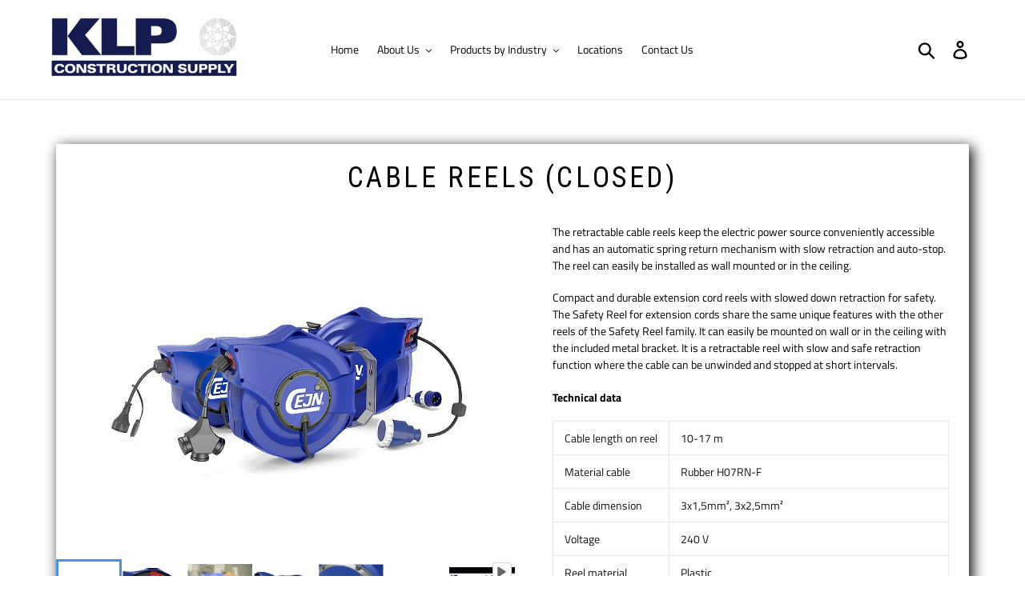

--- FILE ---
content_type: text/html; charset=utf-8
request_url: https://klpconstructionsupply.com/products/cable-reels-closed
body_size: 38555
content:
<!doctype html>
<!--[if IE 9]> <html class="ie9 no-js" lang="en"> <![endif]-->
<!--[if (gt IE 9)|!(IE)]><!--> <html class="no-js" lang="en"> <!--<![endif]-->
<head>
  <meta charset="utf-8">
  <meta http-equiv="X-UA-Compatible" content="IE=edge,chrome=1">
  <meta name="viewport" content="width=device-width,initial-scale=1">
  <meta name="theme-color" content="#557b97">
  <link rel="canonical" href="https://klpconstructionsupply.com/products/cable-reels-closed"><link rel="shortcut icon" href="//klpconstructionsupply.com/cdn/shop/files/KLP_Dreamcatcher_BlueCMYK_print_32x32.jpg?v=1670352601" type="image/png"><title>Cable reels (closed)
&ndash; KLP Commercial-Construction Supply</title><meta name="description" content="The retractable cable reels keep the electric power source conveniently accessible and has an automatic spring return mechanism with slow retraction and auto-stop. The reel can easily be installed as wall mounted or in the ceiling. Compact and durable extension cord reels with slowed down retraction for safety. The Saf"><!-- /snippets/social-meta-tags.liquid -->




<meta property="og:site_name" content="KLP Commercial-Construction Supply">
<meta property="og:url" content="https://klpconstructionsupply.com/products/cable-reels-closed">
<meta property="og:title" content="Cable reels (closed)">
<meta property="og:type" content="product">
<meta property="og:description" content="The retractable cable reels keep the electric power source conveniently accessible and has an automatic spring return mechanism with slow retraction and auto-stop. The reel can easily be installed as wall mounted or in the ceiling. Compact and durable extension cord reels with slowed down retraction for safety. The Saf">

  <meta property="og:price:amount" content="0.00">
  <meta property="og:price:currency" content="USD">

<meta property="og:image" content="http://klpconstructionsupply.com/cdn/shop/products/safety-reels-cable-webb-cover-cejn_1200x1200.jpg?v=1668708063"><meta property="og:image" content="http://klpconstructionsupply.com/cdn/shop/products/waterreelclosed3_deaa283f-9c77-4d54-ad74-40a46cd50b8b_1200x1200.png?v=1673631777"><meta property="og:image" content="http://klpconstructionsupply.com/cdn/shop/products/waterreelclosed4_6401fafc-2da7-48dc-8358-762965f07c8c_1200x1200.png?v=1673631777">
<meta property="og:image:secure_url" content="https://klpconstructionsupply.com/cdn/shop/products/safety-reels-cable-webb-cover-cejn_1200x1200.jpg?v=1668708063"><meta property="og:image:secure_url" content="https://klpconstructionsupply.com/cdn/shop/products/waterreelclosed3_deaa283f-9c77-4d54-ad74-40a46cd50b8b_1200x1200.png?v=1673631777"><meta property="og:image:secure_url" content="https://klpconstructionsupply.com/cdn/shop/products/waterreelclosed4_6401fafc-2da7-48dc-8358-762965f07c8c_1200x1200.png?v=1673631777">


<meta name="twitter:card" content="summary_large_image">
<meta name="twitter:title" content="Cable reels (closed)">
<meta name="twitter:description" content="The retractable cable reels keep the electric power source conveniently accessible and has an automatic spring return mechanism with slow retraction and auto-stop. The reel can easily be installed as wall mounted or in the ceiling. Compact and durable extension cord reels with slowed down retraction for safety. The Saf">


  <link href="//klpconstructionsupply.com/cdn/shop/t/1/assets/theme.scss.css?v=63497853033460777351759259228" rel="stylesheet" type="text/css" media="all" />

  <script>
    var theme = {
      strings: {
        addToCart: "Add to cart",
        soldOut: "Call for quantities, pricing and discounts (866) 629-3627",
        unavailable: "Unavailable",
        regularPrice: "Regular price",
        sale: "Sale",
        showMore: "Show More",
        showLess: "Show Less",
        addressError: "Error looking up that address",
        addressNoResults: "No results for that address",
        addressQueryLimit: "You have exceeded the Google API usage limit. Consider upgrading to a \u003ca href=\"https:\/\/developers.google.com\/maps\/premium\/usage-limits\"\u003ePremium Plan\u003c\/a\u003e.",
        authError: "There was a problem authenticating your Google Maps account.",
        newWindow: "Opens in a new window.",
        external: "Opens external website.",
        newWindowExternal: "Opens external website in a new window."
      },
      moneyFormat: "${{amount}}"
    }

    document.documentElement.className = document.documentElement.className.replace('no-js', 'js');
  </script>

  <!--[if (lte IE 9) ]><script src="//klpconstructionsupply.com/cdn/shop/t/1/assets/match-media.min.js?v=22265819453975888031539803415" type="text/javascript"></script><![endif]--><!--[if (gt IE 9)|!(IE)]><!--><script src="//klpconstructionsupply.com/cdn/shop/t/1/assets/lazysizes.js?v=68441465964607740661539803415" async="async"></script><!--<![endif]-->
  <!--[if lte IE 9]><script src="//klpconstructionsupply.com/cdn/shop/t/1/assets/lazysizes.min.js?1375"></script><![endif]-->

  <!--[if (gt IE 9)|!(IE)]><!--><script src="//klpconstructionsupply.com/cdn/shop/t/1/assets/vendor.js?v=121857302354663160541539803416" defer="defer"></script><!--<![endif]-->
  <!--[if lte IE 9]><script src="//klpconstructionsupply.com/cdn/shop/t/1/assets/vendor.js?v=121857302354663160541539803416"></script><![endif]-->

  <!--[if (gt IE 9)|!(IE)]><!--><script src="//klpconstructionsupply.com/cdn/shop/t/1/assets/theme.js?v=12513799077045517171639408523" defer="defer"></script><!--<![endif]-->
  <!--[if lte IE 9]><script src="//klpconstructionsupply.com/cdn/shop/t/1/assets/theme.js?v=12513799077045517171639408523"></script><![endif]-->

  <script>window.performance && window.performance.mark && window.performance.mark('shopify.content_for_header.start');</script><meta id="shopify-digital-wallet" name="shopify-digital-wallet" content="/6738215023/digital_wallets/dialog">
<meta name="shopify-checkout-api-token" content="f1737a467e4fa45c5caf472806fd385b">
<link rel="alternate" type="application/json+oembed" href="https://klpconstructionsupply.com/products/cable-reels-closed.oembed">
<script async="async" src="/checkouts/internal/preloads.js?locale=en-US"></script>
<link rel="preconnect" href="https://shop.app" crossorigin="anonymous">
<script async="async" src="https://shop.app/checkouts/internal/preloads.js?locale=en-US&shop_id=6738215023" crossorigin="anonymous"></script>
<script id="shopify-features" type="application/json">{"accessToken":"f1737a467e4fa45c5caf472806fd385b","betas":["rich-media-storefront-analytics"],"domain":"klpconstructionsupply.com","predictiveSearch":true,"shopId":6738215023,"locale":"en"}</script>
<script>var Shopify = Shopify || {};
Shopify.shop = "klp-commercial-construction-supply.myshopify.com";
Shopify.locale = "en";
Shopify.currency = {"active":"USD","rate":"1.0"};
Shopify.country = "US";
Shopify.theme = {"name":"Debut","id":41162211439,"schema_name":"Debut","schema_version":"10.0.0","theme_store_id":796,"role":"main"};
Shopify.theme.handle = "null";
Shopify.theme.style = {"id":null,"handle":null};
Shopify.cdnHost = "klpconstructionsupply.com/cdn";
Shopify.routes = Shopify.routes || {};
Shopify.routes.root = "/";</script>
<script type="module">!function(o){(o.Shopify=o.Shopify||{}).modules=!0}(window);</script>
<script>!function(o){function n(){var o=[];function n(){o.push(Array.prototype.slice.apply(arguments))}return n.q=o,n}var t=o.Shopify=o.Shopify||{};t.loadFeatures=n(),t.autoloadFeatures=n()}(window);</script>
<script>
  window.ShopifyPay = window.ShopifyPay || {};
  window.ShopifyPay.apiHost = "shop.app\/pay";
  window.ShopifyPay.redirectState = null;
</script>
<script id="shop-js-analytics" type="application/json">{"pageType":"product"}</script>
<script defer="defer" async type="module" src="//klpconstructionsupply.com/cdn/shopifycloud/shop-js/modules/v2/client.init-shop-cart-sync_dlpDe4U9.en.esm.js"></script>
<script defer="defer" async type="module" src="//klpconstructionsupply.com/cdn/shopifycloud/shop-js/modules/v2/chunk.common_FunKbpTJ.esm.js"></script>
<script type="module">
  await import("//klpconstructionsupply.com/cdn/shopifycloud/shop-js/modules/v2/client.init-shop-cart-sync_dlpDe4U9.en.esm.js");
await import("//klpconstructionsupply.com/cdn/shopifycloud/shop-js/modules/v2/chunk.common_FunKbpTJ.esm.js");

  window.Shopify.SignInWithShop?.initShopCartSync?.({"fedCMEnabled":true,"windoidEnabled":true});

</script>
<script>
  window.Shopify = window.Shopify || {};
  if (!window.Shopify.featureAssets) window.Shopify.featureAssets = {};
  window.Shopify.featureAssets['shop-js'] = {"shop-cart-sync":["modules/v2/client.shop-cart-sync_DIWHqfTk.en.esm.js","modules/v2/chunk.common_FunKbpTJ.esm.js"],"init-fed-cm":["modules/v2/client.init-fed-cm_CmNkGb1A.en.esm.js","modules/v2/chunk.common_FunKbpTJ.esm.js"],"shop-button":["modules/v2/client.shop-button_Dpfxl9vG.en.esm.js","modules/v2/chunk.common_FunKbpTJ.esm.js"],"init-shop-cart-sync":["modules/v2/client.init-shop-cart-sync_dlpDe4U9.en.esm.js","modules/v2/chunk.common_FunKbpTJ.esm.js"],"init-shop-email-lookup-coordinator":["modules/v2/client.init-shop-email-lookup-coordinator_DUdFDmvK.en.esm.js","modules/v2/chunk.common_FunKbpTJ.esm.js"],"init-windoid":["modules/v2/client.init-windoid_V_O5I0mt.en.esm.js","modules/v2/chunk.common_FunKbpTJ.esm.js"],"pay-button":["modules/v2/client.pay-button_x_P2fRzB.en.esm.js","modules/v2/chunk.common_FunKbpTJ.esm.js"],"shop-toast-manager":["modules/v2/client.shop-toast-manager_p8J9W8kY.en.esm.js","modules/v2/chunk.common_FunKbpTJ.esm.js"],"shop-cash-offers":["modules/v2/client.shop-cash-offers_CtPYbIPM.en.esm.js","modules/v2/chunk.common_FunKbpTJ.esm.js","modules/v2/chunk.modal_n1zSoh3t.esm.js"],"shop-login-button":["modules/v2/client.shop-login-button_C3-NmE42.en.esm.js","modules/v2/chunk.common_FunKbpTJ.esm.js","modules/v2/chunk.modal_n1zSoh3t.esm.js"],"avatar":["modules/v2/client.avatar_BTnouDA3.en.esm.js"],"init-shop-for-new-customer-accounts":["modules/v2/client.init-shop-for-new-customer-accounts_aeWumpsw.en.esm.js","modules/v2/client.shop-login-button_C3-NmE42.en.esm.js","modules/v2/chunk.common_FunKbpTJ.esm.js","modules/v2/chunk.modal_n1zSoh3t.esm.js"],"init-customer-accounts-sign-up":["modules/v2/client.init-customer-accounts-sign-up_CRLhpYdY.en.esm.js","modules/v2/client.shop-login-button_C3-NmE42.en.esm.js","modules/v2/chunk.common_FunKbpTJ.esm.js","modules/v2/chunk.modal_n1zSoh3t.esm.js"],"init-customer-accounts":["modules/v2/client.init-customer-accounts_BkuyBVsz.en.esm.js","modules/v2/client.shop-login-button_C3-NmE42.en.esm.js","modules/v2/chunk.common_FunKbpTJ.esm.js","modules/v2/chunk.modal_n1zSoh3t.esm.js"],"shop-follow-button":["modules/v2/client.shop-follow-button_DDNA7Aw9.en.esm.js","modules/v2/chunk.common_FunKbpTJ.esm.js","modules/v2/chunk.modal_n1zSoh3t.esm.js"],"checkout-modal":["modules/v2/client.checkout-modal_EOl6FxyC.en.esm.js","modules/v2/chunk.common_FunKbpTJ.esm.js","modules/v2/chunk.modal_n1zSoh3t.esm.js"],"lead-capture":["modules/v2/client.lead-capture_LZVhB0lN.en.esm.js","modules/v2/chunk.common_FunKbpTJ.esm.js","modules/v2/chunk.modal_n1zSoh3t.esm.js"],"shop-login":["modules/v2/client.shop-login_D4d_T_FR.en.esm.js","modules/v2/chunk.common_FunKbpTJ.esm.js","modules/v2/chunk.modal_n1zSoh3t.esm.js"],"payment-terms":["modules/v2/client.payment-terms_g-geHK5T.en.esm.js","modules/v2/chunk.common_FunKbpTJ.esm.js","modules/v2/chunk.modal_n1zSoh3t.esm.js"]};
</script>
<script>(function() {
  var isLoaded = false;
  function asyncLoad() {
    if (isLoaded) return;
    isLoaded = true;
    var urls = ["\/\/www.powr.io\/powr.js?powr-token=klp-commercial-construction-supply.myshopify.com\u0026external-type=shopify\u0026shop=klp-commercial-construction-supply.myshopify.com","\/\/cdn.shopify.com\/s\/files\/1\/0875\/2064\/files\/easyvideo-1.0.0.js?shop=klp-commercial-construction-supply.myshopify.com","https:\/\/cdn-spurit.com\/all-apps\/checker.js?shop=klp-commercial-construction-supply.myshopify.com","https:\/\/cdn-spurit.com\/all-apps\/thank-you-pao-page.js?shop=klp-commercial-construction-supply.myshopify.com"];
    for (var i = 0; i < urls.length; i++) {
      var s = document.createElement('script');
      s.type = 'text/javascript';
      s.async = true;
      s.src = urls[i];
      var x = document.getElementsByTagName('script')[0];
      x.parentNode.insertBefore(s, x);
    }
  };
  if(window.attachEvent) {
    window.attachEvent('onload', asyncLoad);
  } else {
    window.addEventListener('load', asyncLoad, false);
  }
})();</script>
<script id="__st">var __st={"a":6738215023,"offset":-21600,"reqid":"0cadb9bd-5a57-4faa-a5a7-bc65965b5340-1765846593","pageurl":"klpconstructionsupply.com\/products\/cable-reels-closed","u":"62153b5354fa","p":"product","rtyp":"product","rid":7741861658773};</script>
<script>window.ShopifyPaypalV4VisibilityTracking = true;</script>
<script id="captcha-bootstrap">!function(){'use strict';const t='contact',e='account',n='new_comment',o=[[t,t],['blogs',n],['comments',n],[t,'customer']],c=[[e,'customer_login'],[e,'guest_login'],[e,'recover_customer_password'],[e,'create_customer']],r=t=>t.map((([t,e])=>`form[action*='/${t}']:not([data-nocaptcha='true']) input[name='form_type'][value='${e}']`)).join(','),a=t=>()=>t?[...document.querySelectorAll(t)].map((t=>t.form)):[];function s(){const t=[...o],e=r(t);return a(e)}const i='password',u='form_key',d=['recaptcha-v3-token','g-recaptcha-response','h-captcha-response',i],f=()=>{try{return window.sessionStorage}catch{return}},m='__shopify_v',_=t=>t.elements[u];function p(t,e,n=!1){try{const o=window.sessionStorage,c=JSON.parse(o.getItem(e)),{data:r}=function(t){const{data:e,action:n}=t;return t[m]||n?{data:e,action:n}:{data:t,action:n}}(c);for(const[e,n]of Object.entries(r))t.elements[e]&&(t.elements[e].value=n);n&&o.removeItem(e)}catch(o){console.error('form repopulation failed',{error:o})}}const l='form_type',E='cptcha';function T(t){t.dataset[E]=!0}const w=window,h=w.document,L='Shopify',v='ce_forms',y='captcha';let A=!1;((t,e)=>{const n=(g='f06e6c50-85a8-45c8-87d0-21a2b65856fe',I='https://cdn.shopify.com/shopifycloud/storefront-forms-hcaptcha/ce_storefront_forms_captcha_hcaptcha.v1.5.2.iife.js',D={infoText:'Protected by hCaptcha',privacyText:'Privacy',termsText:'Terms'},(t,e,n)=>{const o=w[L][v],c=o.bindForm;if(c)return c(t,g,e,D).then(n);var r;o.q.push([[t,g,e,D],n]),r=I,A||(h.body.append(Object.assign(h.createElement('script'),{id:'captcha-provider',async:!0,src:r})),A=!0)});var g,I,D;w[L]=w[L]||{},w[L][v]=w[L][v]||{},w[L][v].q=[],w[L][y]=w[L][y]||{},w[L][y].protect=function(t,e){n(t,void 0,e),T(t)},Object.freeze(w[L][y]),function(t,e,n,w,h,L){const[v,y,A,g]=function(t,e,n){const i=e?o:[],u=t?c:[],d=[...i,...u],f=r(d),m=r(i),_=r(d.filter((([t,e])=>n.includes(e))));return[a(f),a(m),a(_),s()]}(w,h,L),I=t=>{const e=t.target;return e instanceof HTMLFormElement?e:e&&e.form},D=t=>v().includes(t);t.addEventListener('submit',(t=>{const e=I(t);if(!e)return;const n=D(e)&&!e.dataset.hcaptchaBound&&!e.dataset.recaptchaBound,o=_(e),c=g().includes(e)&&(!o||!o.value);(n||c)&&t.preventDefault(),c&&!n&&(function(t){try{if(!f())return;!function(t){const e=f();if(!e)return;const n=_(t);if(!n)return;const o=n.value;o&&e.removeItem(o)}(t);const e=Array.from(Array(32),(()=>Math.random().toString(36)[2])).join('');!function(t,e){_(t)||t.append(Object.assign(document.createElement('input'),{type:'hidden',name:u})),t.elements[u].value=e}(t,e),function(t,e){const n=f();if(!n)return;const o=[...t.querySelectorAll(`input[type='${i}']`)].map((({name:t})=>t)),c=[...d,...o],r={};for(const[a,s]of new FormData(t).entries())c.includes(a)||(r[a]=s);n.setItem(e,JSON.stringify({[m]:1,action:t.action,data:r}))}(t,e)}catch(e){console.error('failed to persist form',e)}}(e),e.submit())}));const S=(t,e)=>{t&&!t.dataset[E]&&(n(t,e.some((e=>e===t))),T(t))};for(const o of['focusin','change'])t.addEventListener(o,(t=>{const e=I(t);D(e)&&S(e,y())}));const B=e.get('form_key'),M=e.get(l),P=B&&M;t.addEventListener('DOMContentLoaded',(()=>{const t=y();if(P)for(const e of t)e.elements[l].value===M&&p(e,B);[...new Set([...A(),...v().filter((t=>'true'===t.dataset.shopifyCaptcha))])].forEach((e=>S(e,t)))}))}(h,new URLSearchParams(w.location.search),n,t,e,['guest_login'])})(!0,!0)}();</script>
<script integrity="sha256-52AcMU7V7pcBOXWImdc/TAGTFKeNjmkeM1Pvks/DTgc=" data-source-attribution="shopify.loadfeatures" defer="defer" src="//klpconstructionsupply.com/cdn/shopifycloud/storefront/assets/storefront/load_feature-81c60534.js" crossorigin="anonymous"></script>
<script crossorigin="anonymous" defer="defer" src="//klpconstructionsupply.com/cdn/shopifycloud/storefront/assets/shopify_pay/storefront-65b4c6d7.js?v=20250812"></script>
<script data-source-attribution="shopify.dynamic_checkout.dynamic.init">var Shopify=Shopify||{};Shopify.PaymentButton=Shopify.PaymentButton||{isStorefrontPortableWallets:!0,init:function(){window.Shopify.PaymentButton.init=function(){};var t=document.createElement("script");t.src="https://klpconstructionsupply.com/cdn/shopifycloud/portable-wallets/latest/portable-wallets.en.js",t.type="module",document.head.appendChild(t)}};
</script>
<script data-source-attribution="shopify.dynamic_checkout.buyer_consent">
  function portableWalletsHideBuyerConsent(e){var t=document.getElementById("shopify-buyer-consent"),n=document.getElementById("shopify-subscription-policy-button");t&&n&&(t.classList.add("hidden"),t.setAttribute("aria-hidden","true"),n.removeEventListener("click",e))}function portableWalletsShowBuyerConsent(e){var t=document.getElementById("shopify-buyer-consent"),n=document.getElementById("shopify-subscription-policy-button");t&&n&&(t.classList.remove("hidden"),t.removeAttribute("aria-hidden"),n.addEventListener("click",e))}window.Shopify?.PaymentButton&&(window.Shopify.PaymentButton.hideBuyerConsent=portableWalletsHideBuyerConsent,window.Shopify.PaymentButton.showBuyerConsent=portableWalletsShowBuyerConsent);
</script>
<script data-source-attribution="shopify.dynamic_checkout.cart.bootstrap">document.addEventListener("DOMContentLoaded",(function(){function t(){return document.querySelector("shopify-accelerated-checkout-cart, shopify-accelerated-checkout")}if(t())Shopify.PaymentButton.init();else{new MutationObserver((function(e,n){t()&&(Shopify.PaymentButton.init(),n.disconnect())})).observe(document.body,{childList:!0,subtree:!0})}}));
</script>
<script id='scb4127' type='text/javascript' async='' src='https://klpconstructionsupply.com/cdn/shopifycloud/privacy-banner/storefront-banner.js'></script><link id="shopify-accelerated-checkout-styles" rel="stylesheet" media="screen" href="https://klpconstructionsupply.com/cdn/shopifycloud/portable-wallets/latest/accelerated-checkout-backwards-compat.css" crossorigin="anonymous">
<style id="shopify-accelerated-checkout-cart">
        #shopify-buyer-consent {
  margin-top: 1em;
  display: inline-block;
  width: 100%;
}

#shopify-buyer-consent.hidden {
  display: none;
}

#shopify-subscription-policy-button {
  background: none;
  border: none;
  padding: 0;
  text-decoration: underline;
  font-size: inherit;
  cursor: pointer;
}

#shopify-subscription-policy-button::before {
  box-shadow: none;
}

      </style>

<script>window.performance && window.performance.mark && window.performance.mark('shopify.content_for_header.end');</script>
<style></style><!--LH-->

<!-- PageFly Header Render begins -->
  
  <script>
    window.addEventListener('load', () => {
      // fallback for gtag when not initialized
      if(typeof window.gtag !== 'function') {
        window.gtag = (str1, str2, obj) => {
        }
      }
    }) 
  </script>
  <!-- PageFly begins loading Google fonts --><link rel="preconnect" href="https://fonts.googleapis.com"><link rel="preconnect" href="https://fonts.gstatic.com" crossorigin><link rel="preload" as="style" fetchpriority="low" href="https://fonts.googleapis.com/css2?family=Roboto+Condensed:wght@400&family=Playfair+Display:wght@400&family=Lato:wght@400&family=Source+Sans+Pro:wght@400&display=block"><link rel="stylesheet" href="https://fonts.googleapis.com/css2?family=Roboto+Condensed:wght@400&family=Playfair+Display:wght@400&family=Lato:wght@400&family=Source+Sans+Pro:wght@400&display=block" media="(min-width: 640px)"><link rel="stylesheet" href="https://fonts.googleapis.com/css2?family=Roboto+Condensed:wght@400&family=Playfair+Display:wght@400&family=Lato:wght@400&family=Source+Sans+Pro:wght@400&display=block" media="print" onload="this.onload=null;this.media='all'"><!-- PageFly ends loading Google fonts -->

<style>.__pf .pf-c-ct,.__pf .pf-c-lt,.__pf .pf-c-rt{align-content:flex-start}.__pf .oh,.pf-sr-only{overflow:hidden}.__pf img,.__pf video{max-width:100%;border:0;vertical-align:middle}.__pf [tabIndex],.__pf button,.__pf input,.__pf select,.__pf textarea{touch-action:manipulation}.__pf:not([data-pf-editor-version=gen-2]) :focus-visible{outline:0!important;box-shadow:none!important}.__pf:not([data-pf-editor-version=gen-2]) :not(input):not(select):not(textarea):not([data-active=true]):focus-visible{border:none!important}.__pf *,.__pf :after,.__pf :before{box-sizing:border-box}.__pf [disabled],.__pf [readonly]{cursor:default}.__pf [data-href],.__pf button:not([data-pf-id]):hover{cursor:pointer}.__pf [disabled]:not([disabled=false]),.pf-dialog svg{pointer-events:none}.__pf [hidden]{display:none!important}.__pf [data-link=inherit]{color:inherit;text-decoration:none}.__pf [data-pf-placeholder]{outline:0;height:auto;display:none;pointer-events:none!important}.__pf .pf-ifr,.__pf [style*="--ratio"] img{height:100%;left:0;top:0;width:100%;position:absolute}.__pf .pf-r,.__pf .pf-r-eh>.pf-c{display:flex}.__pf [style*="--cw"]{padding:0 15px;width:100%;margin:auto;max-width:var(--cw)}.__pf .pf-ifr{border:0}.__pf .pf-bg-lazy{background-image:none!important}.__pf .pf-r{flex-wrap:wrap}.__pf .pf-r-dg{display:grid}.__pf [style*="--c-xs"]{max-width:calc(100%/12*var(--c-xs));flex-basis:calc(100%/12*var(--c-xs))}.__pf [style*="--s-xs"]{margin:0 calc(-1 * var(--s-xs))}.__pf [style*="--s-xs"]>.pf-c{padding:var(--s-xs)}.__pf .pf-r-ew>.pf-c{flex-grow:1;flex-basis:0}.__pf [style*="--ew-xs"]>.pf-c{flex-basis:calc(100% / var(--ew-xs));max-width:calc(100% / var(--ew-xs))}.__pf [style*="--ratio"]{position:relative;padding-bottom:var(--ratio)}.main-content{padding:0}.footer-section,.site-footer,.site-footer-wrapper,main .accent-background+.shopify-section{margin:0}@media (max-width:767.4999px){.__pf .pf-hide{display:none!important}}@media (max-width:1024.4999px) and (min-width:767.5px){.__pf .pf-sm-hide{display:none!important}}@media (max-width:1199.4999px) and (min-width:1024.5px){.__pf .pf-md-hide{display:none!important}}@media (min-width:767.5px){.__pf [style*="--s-sm"]{margin:0 calc(-1 * var(--s-sm))}.__pf [style*="--c-sm"]{max-width:calc(100%/12*var(--c-sm));flex-basis:calc(100%/12*var(--c-sm))}.__pf [style*="--s-sm"]>.pf-c{padding:var(--s-sm)}.__pf [style*="--ew-sm"]>.pf-c{flex-basis:calc(100% / var(--ew-sm));max-width:calc(100% / var(--ew-sm))}}@media (min-width:1024.5px){.__pf [style*="--s-md"]{margin:0 calc(-1 * var(--s-md))}.__pf [style*="--c-md"]{max-width:calc(100%/12*var(--c-md));flex-basis:calc(100%/12*var(--c-md))}.__pf [style*="--s-md"]>.pf-c{padding:var(--s-md)}.__pf [style*="--ew-md"]>.pf-c{flex-basis:calc(100% / var(--ew-md));max-width:calc(100% / var(--ew-md))}}@media (min-width:1199.5px){.__pf [style*="--s-lg"]{margin:0 calc(-1 * var(--s-lg))}.__pf [style*="--c-lg"]{max-width:calc(100%/12*var(--c-lg));flex-basis:calc(100%/12*var(--c-lg))}.__pf [style*="--s-lg"]>.pf-c{padding:var(--s-lg)}.__pf [style*="--ew-lg"]>.pf-c{flex-basis:calc(100% / var(--ew-lg));max-width:calc(100% / var(--ew-lg))}.__pf .pf-lg-hide{display:none!important}}.__pf .pf-r-eh>.pf-c>div{width:100%}.__pf .pf-c-lt{justify-content:flex-start;align-items:flex-start}.__pf .pf-c-ct{justify-content:center;align-items:flex-start}.__pf .pf-c-rt{justify-content:flex-end;align-items:flex-start}.__pf .pf-c-lm{justify-content:flex-start;align-items:center;align-content:center}.__pf .pf-c-cm{justify-content:center;align-items:center;align-content:center}.__pf .pf-c-rm{justify-content:flex-end;align-items:center;align-content:center}.__pf .pf-c-cb,.__pf .pf-c-lb,.__pf .pf-c-rb{align-content:flex-end}.__pf .pf-c-lb{justify-content:flex-start;align-items:flex-end}.__pf .pf-c-cb{justify-content:center;align-items:flex-end}.__pf .pf-c-rb{justify-content:flex-end;align-items:flex-end}.pf-no-border:not(:focus-visible){border:none;outline:0}.pf-sr-only{position:absolute;width:1px;height:1px;padding:0;clip:rect(0,0,0,0);white-space:nowrap;clip-path:inset(50%);border:0}.pf-close-dialog-btn,.pf-dialog{background:0 0;border:none;padding:0}.pf-visibility-hidden{visibility:hidden}.pf-dialog{top:50%;left:50%;transform:translate(-50%,-50%);max-height:min(calc(9/16*100vw),calc(100% - 6px - 2em));-webkit-overflow-scrolling:touch;overflow:hidden;margin:0}.pf-dialog::backdrop{background:rgba(0,0,0,.9);opacity:1}.pf-close-dialog-btn{position:absolute;top:0;right:0;height:16px;margin-bottom:8px;cursor:pointer}.pf-close-dialog-btn:not(:focus-visible){box-shadow:none}.pf-dialog-content{display:block;margin:24px auto auto;width:100%;height:calc(100% - 24px)}.pf-dialog-content>*{width:100%;height:100%;border:0}</style>
<style>@media all{.__pf .pf-gs-button-1,.__pf .pf-gs-button-2,.__pf .pf-gs-button-3{padding:12px 20px;font-size:16px;line-height:16px;letter-spacing:0;margin:0}.__pf{--pf-primary-color:rgb(199, 61, 35);--pf-secondary-color:rgb(63, 115, 203);--pf-foreground-color:rgb(55, 126, 98);--pf-background-color:rgb(204, 204, 204);--pf-color-5:rgb(17, 18, 19);--pf-color-6:rgb(246, 197, 103);--pf-color-7:rgb(121, 202, 216);--pf-color-8:rgb(240, 240, 240);--pf-primary-font:"Playfair Display";--pf-secondary-font:"Lato";--pf-tertiary-font:"Source Sans Pro"}.__pf .pf-gs-button-1{background-color:#919da9;color:#fff}.__pf .pf-gs-button-2{color:#919da9;border:1px solid #919da9}.__pf .pf-gs-button-3{background-color:#919da9;color:#fff;border-radius:40px}.__pf .pf-gs-button-4{color:#919da9;border-radius:40px;border:1px solid #919da9;padding:12px 20px;margin:0;font-size:16px;line-height:16px;letter-spacing:0}.__pf .pf-gs-button-5,.__pf .pf-gs-button-6{color:#919da9;border-style:solid;border-color:#919da9;padding:12px 20px;font-size:16px;line-height:16px;letter-spacing:0}.__pf .pf-gs-button-5{border-width:0 0 3px;margin:0}.__pf .pf-gs-button-6{border-width:0 3px 3px 0;margin:0}.__pf .pf-gs-icon-1,.__pf .pf-gs-icon-2{background-color:#919da9;color:#fff;padding:8px;margin:0;border-style:none}.__pf .pf-gs-icon-1{border-radius:0}.__pf .pf-gs-icon-2{border-radius:50%}.__pf .pf-gs-icon-3,.__pf .pf-gs-icon-4{background-color:#fff;color:#919da9;padding:8px;margin:0;border:1px solid #919da9}.__pf .pf-gs-icon-4{border-radius:50%}.__pf .pf-gs-icon-5,.__pf .pf-gs-icon-6{background-color:#f5f5f5;color:#919da9;padding:8px;margin:0;border:1px solid #919da9}.__pf .pf-gs-icon-6{border-radius:50%}.__pf .pf-gs-image-1{width:100%}.__pf .pf-gs-image-2{border:3px solid #919da9;width:100%}.__pf .pf-gs-image-3{border:3px solid #919da9;padding:10px;width:100%}.__pf .pf-gs-image-4,.__pf .pf-gs-image-5{border-radius:50%;width:100%}.__pf .pf-gs-image-5{border:3px solid #919da9}.__pf .pf-gs-image-6{border-radius:50%;border:3px solid #919da9;padding:10px;width:100%}.__pf .pf-gs-heading-1,.__pf .pf-gs-heading-2,.__pf .pf-gs-heading-3,.__pf .pf-gs-heading-4,.__pf .pf-gs-heading-5{color:#000;padding:0;margin:18px 0}.__pf .pf-gs-heading-1{font-size:32px}.__pf .pf-gs-heading-2{font-size:24px}.__pf .pf-gs-heading-3{font-size:20px}.__pf .pf-gs-heading-4{font-size:18px}.__pf .pf-gs-heading-5{font-size:16px}.__pf .pf-gs-heading-6{margin:18px 0;font-size:14px;color:#000;padding:0}.__pf .pf-gs-paragraph-1,.__pf .pf-gs-paragraph-2,.__pf .pf-gs-paragraph-3,.__pf .pf-gs-paragraph-4{color:#000;padding:0;margin:16px 0;font-size:16px}.__pf .pf-gs-paragraph-1{text-align:left}.__pf .pf-gs-paragraph-2{text-align:right}.__pf .pf-gs-paragraph-3{text-align:center}.__pf .pf-gs-divider-1,.__pf .pf-gs-divider-2,.__pf .pf-gs-divider-3{padding:16px 0;margin:0;font-size:2px}.__pf .pf-gs-divider-1{color:#919da9}.__pf .pf-gs-divider-2{color:#444749}.__pf .pf-gs-divider-3{color:#b9bfca}}</style>
<style>.pf-color-scheme-1,.pf-color-scheme-2{--pf-scheme-shadow-color:rgb(0, 0, 0, 0.25)}.pf-color-scheme-1{--pf-scheme-bg-color: ;--pf-scheme-text-color: ;--pf-scheme-btn-bg-color: ;--pf-scheme-btn-text-color: ;--pf-scheme-border-color: ;background-color:var(--pf-scheme-bg-color);background-image:var(--pf-scheme-bg-gradient-color);border-color:var(--pf-scheme-border-color);color:var(--pf-scheme-text-color)}.pf-color-scheme-2,.pf-color-scheme-3{--pf-scheme-btn-text-color:rgb(255, 255, 255);background-color:var(--pf-scheme-bg-color);background-image:var(--pf-scheme-bg-gradient-color);border-color:var(--pf-scheme-border-color);color:var(--pf-scheme-text-color)}.pf-color-scheme-2{--pf-scheme-bg-color:rgba(255, 255, 255, 0);--pf-scheme-text-color:rgb(0, 0, 0);--pf-scheme-btn-bg-color:rgb(145, 157, 169);--pf-scheme-border-color:rgba(0, 0, 0)}.pf-color-scheme-3,.pf-color-scheme-4{--pf-scheme-text-color:rgb(18, 18, 18);--pf-scheme-btn-bg-color:rgb(18, 18, 18);--pf-scheme-border-color:rgb(18, 18, 18)}.pf-color-scheme-3{--pf-scheme-bg-color:rgb(255, 255, 255);--pf-scheme-shadow-color:rgb(18, 18, 18)}.pf-color-scheme-4{--pf-scheme-bg-color:rgb(243, 243, 243);--pf-scheme-btn-text-color:rgb(243, 243, 243);--pf-scheme-shadow-color:rgb(18, 18, 18);background-color:var(--pf-scheme-bg-color);background-image:var(--pf-scheme-bg-gradient-color);border-color:var(--pf-scheme-border-color);color:var(--pf-scheme-text-color)}.pf-color-scheme-5,.pf-color-scheme-6,.pf-color-scheme-7{--pf-scheme-text-color:rgb(255, 255, 255);--pf-scheme-btn-bg-color:rgb(255, 255, 255);--pf-scheme-border-color:rgb(255, 255, 255);--pf-scheme-shadow-color:rgb(18, 18, 18);background-color:var(--pf-scheme-bg-color);background-image:var(--pf-scheme-bg-gradient-color);border-color:var(--pf-scheme-border-color);color:var(--pf-scheme-text-color)}.pf-color-scheme-5{--pf-scheme-bg-color:rgb(36, 40, 51);--pf-scheme-btn-text-color:rgb(0, 0, 0)}.pf-color-scheme-6{--pf-scheme-bg-color:rgb(18, 18, 18);--pf-scheme-btn-text-color:rgb(18, 18, 18)}.pf-color-scheme-7{--pf-scheme-bg-color:rgb(51, 79, 180);--pf-scheme-btn-text-color:rgb(51, 79, 180)}[data-pf-type^=Button]{background-color:var(--pf-scheme-btn-bg-color);background-image:var(--pf-scheme-btn-bg-gradient-color);color:var(--pf-scheme-btn-text-color)}@media all{.__pf .pf-button-1,.__pf .pf-button-2{color:#fff;background-color:#919da9}.__pf .pf-button-2,.__pf .pf-button-3,.__pf .pf-button-4{padding:12px 20px;margin:0;font-size:16px;line-height:16px;letter-spacing:0}.__pf .pf-button-1{padding:12px 20px}.__pf .pf-button-3{color:#919da9;border:1px solid #919da9}.__pf .pf-button-4{background-color:#919da9;color:#fff;border-radius:40px}.__pf .pf-button-5{color:#919da9;border-radius:40px;border:1px solid #919da9;padding:12px 20px;margin:0;font-size:16px;line-height:16px;letter-spacing:0}.__pf .pf-button-6,.__pf .pf-button-7{color:#919da9;border-style:solid;border-color:#919da9;padding:12px 20px;margin:0;font-size:16px;line-height:16px;letter-spacing:0}.__pf .pf-button-6{border-width:0 0 3px}.__pf .pf-button-7{border-width:0 3px 3px 0}.__pf .pf-icon-1,.__pf .pf-text-1,.__pf .pf-text-6,.__pf .pf-text-7,.pf-icon2-1,.pf-icon2-2,.pf-icon2-3,.pf-icon2-4,.pf-icon2-5,.pf-icon2-6,.pf-icon2-7{background-color:var(--pf-scheme-bg-color);color:var(--pf-scheme-text-color)}.__pf .pf-icon-2,.__pf .pf-icon-3{background-color:#919da9;color:#fff;padding:8px;margin:0;border-style:none}.__pf .pf-icon-2{border-radius:0}.__pf .pf-icon-3{border-radius:50%}.__pf .pf-icon-4,.__pf .pf-icon-5{background-color:#fff;color:#919da9;padding:8px;margin:0;border:1px solid #919da9}.__pf .pf-icon-5{border-radius:50%}.__pf .pf-icon-6,.__pf .pf-icon-7{background-color:#f5f5f5;color:#919da9;padding:8px;margin:0;border:1px solid #919da9}.__pf .pf-icon-7{border-radius:50%}.__pf .pf-image-2{width:100%}.__pf .pf-image-3{border:3px solid #919da9;width:100%}.__pf .pf-image-4{border:3px solid #919da9;padding:10px;width:100%}.__pf .pf-image-5,.__pf .pf-image-6{border-radius:50%;width:100%}.__pf .pf-image-6{border:3px solid #919da9}.__pf .pf-image-7{border-radius:50%;border:3px solid #919da9;padding:10px;width:100%}.__pf .pf-text-2,.__pf .pf-text-3,.__pf .pf-text-4,.__pf .pf-text-5{color:#000;padding:0;margin:16px 0;font-size:16px}.__pf .pf-text-2{text-align:left}.__pf .pf-text-3{text-align:right}.__pf .pf-text-4{text-align:center}.__pf .pf-divider-2,.__pf .pf-divider-3,.__pf .pf-divider-4{padding:16px 0;margin:0;font-size:2px}.__pf .pf-divider-1{color:var(--pf-scheme-text-color)}.__pf .pf-divider-2{color:#919da9}.__pf .pf-divider-3{color:#444749}.__pf .pf-divider-4{color:#b9bfca}.__pf .pf-heading-1-h1,.__pf .pf-heading-1-h2,.__pf .pf-heading-1-h3,.__pf .pf-heading-1-h4,.__pf .pf-heading-1-h5,.__pf .pf-heading-1-h6{color:var(--pf-scheme-text-color);background-color:var(--pf-scheme-bg-color)}.__pf .pf-heading-2-h1,.__pf .pf-heading-2-h2,.__pf .pf-heading-2-h3,.__pf .pf-heading-2-h4,.__pf .pf-heading-2-h5,.__pf .pf-heading-2-h6{margin:18px 0;font-size:32px;color:#000;padding:0}.__pf .pf-heading-3-h1,.__pf .pf-heading-3-h2,.__pf .pf-heading-3-h3,.__pf .pf-heading-3-h4,.__pf .pf-heading-3-h5,.__pf .pf-heading-3-h6{margin:18px 0;font-size:24px;color:#000;padding:0}.__pf .pf-heading-4-h1,.__pf .pf-heading-4-h2,.__pf .pf-heading-4-h3,.__pf .pf-heading-4-h4,.__pf .pf-heading-4-h5,.__pf .pf-heading-4-h6{margin:18px 0;font-size:20px;color:#000;padding:0}.__pf .pf-heading-5-h1,.__pf .pf-heading-5-h2,.__pf .pf-heading-5-h3,.__pf .pf-heading-5-h4,.__pf .pf-heading-5-h5,.__pf .pf-heading-5-h6{margin:18px 0;font-size:18px;color:#000;padding:0}.__pf .pf-heading-6-h1,.__pf .pf-heading-6-h2,.__pf .pf-heading-6-h3,.__pf .pf-heading-6-h4,.__pf .pf-heading-6-h5,.__pf .pf-heading-6-h6{margin:18px 0;font-size:16px;color:#000;padding:0}.__pf .pf-heading-7-h1,.__pf .pf-heading-7-h2,.__pf .pf-heading-7-h3,.__pf .pf-heading-7-h4,.__pf .pf-heading-7-h5,.__pf .pf-heading-7-h6{margin:18px 0;font-size:14px;color:#000;padding:0}.__pf .pf-field-1,.__pf .pf-field-2,.__pf .pf-field-3,.__pf .pf-field-4,.__pf .pf-field-5,.__pf .pf-field-6{background-color:#fdfdfd;border:.66px solid #8a8a8a;border-radius:8px;padding:6px 12px}}</style>
<style id="pf-shopify-font">div.__pf {--pf-shopify-font-family-type-header-font: "Bodoni Moda", serif;
        --pf-shopify-font-style-type-header-font: normal;
        --pf-shopify-font-weight-type-header-font: 700;
--pf-shopify-font-family-type-base-font: "Titillium Web", sans-serif;
        --pf-shopify-font-style-type-base-font: normal;
        --pf-shopify-font-weight-type-base-font: 400;}</style>
<link rel="stylesheet" href="//klpconstructionsupply.com/cdn/shop/t/1/assets/pagefly-animation.css?v=35569424405882025761723038077" media="print" onload="this.media='all'">



<style>.KIYWl .pfa,.eMDdXJ i,.gizRmP .pfa,.gizRmP svg{margin-right:5px}.KIYWl,.gizRmP{outline:0;line-height:1}.KIYWl,.hEqKOU[data-pf-type=ProductText].no-product{text-decoration:none}.KIYWl,.dvhcL .splide__slide{text-align:center}.ctowVQ,.dHaUDq,.dvhcL,.ezIRGP,.kAmSbM.pf-loading{position:relative}.ctowVQ .splide__arrow[disabled],.ctowVQ .splide__arrows.pf-hidden,.ctowVQ.pf-splide-loading .splide__slide,.dvhcL .pf-mask.pf-hidden,.dvhcL.pf-splide-loading .splide__slide{display:none}.cTLAXW,.ctowVQ:hover .splide__arrow{opacity:1}.KIYWl,.gizRmP,.pfa{line-height:1}.cZhwNM{--pf-sample-color:#5d6b82;--pf-border-color:#d1d5db}.KIYWl{display:inline-block;padding:12px 20px}.KIYWl span{color:inherit}.eMDdXJ i{vertical-align:middle}.ezIRGP:empty{display:initial}.dHaUDq{padding:20px 0}.kFLVLU>span:last-child{line-height:inherit;display:block;margin-right:0!important}.gzMSfA{padding:10px;display:flex}.gzMSfA>div:first-child{display:flex;flex-wrap:wrap}@media (max-width:767.4999px){.gzMSfA{flex-direction:column}.gizRmP{text-align:center}}@media (min-width:767.5px) and (max-width:1024.4999px){.gzMSfA{flex-direction:column}.gizRmP{text-align:center}}@media (min-width:1024.5px) and (max-width:1199.4999px){.gzMSfA{flex-direction:column}.gizRmP{text-align:center}}.cYDyqD,.ecdmxN,.jPZLBd{width:100%}.gizRmP{cursor:pointer;border:none;-webkit-appearance:none;color:#172b4d;padding:12px 20px;background:#f0f2f3}.dVPdcl,.dvhcL .pf-mask span{background:#fff;display:flex}.gizRmP span,.gizRmP:active,.gizRmP:focus,.gizRmP:hover{color:inherit;text-decoration:inherit}.kkqxkW{padding:15px}.dNeSqs form{margin:0;height:100%}.hEqKOU{overflow-wrap:break-word}.cYDyqD.bottom-list,.dvhcL .splide,.jPZLBd.bottom-list{display:flex;flex-direction:column}.dvhcL.pf-splide-loading:after,.dvhcL.pf-splide-loading:before{position:absolute;content:'';background:#fff;z-index:1;height:2px;width:40px;left:calc(50% - 20px);top:calc(50% - 1px)}.dvhcL.pf-splide-loading:after{animation:3s cubic-bezier(0.43,0.43,0.25,0.99) infinite pf-image-loader;background:#626262}@keyframes pf-image-loader{0%,100%{width:0}50%{width:40px}}@media (max-width:767.5px){.dvhcL:not(.pf-media-fixed-height) .splide__track{height:unset!important}.dvhcL:not(.pf-media-fixed-height) .pmw[style*='--r-xs']{position:relative;padding-bottom:var(--r-xs)}.dvhcL:not(.pf-media-fixed-height) .pmw[style*='--r-xs'] img{position:absolute;width:100%;height:100%;left:0;top:0}.dvhcL:not(.pf-media-fixed-height) .pf-media-wrapper[style*='--r-xs']{padding-bottom:var(--r-xs)}.dvhcL.pf-media-fixed-height .pf-media-wrapper,.dvhcL.pf-media-fixed-height .pmw,.dvhcL.pf-media-fixed-height .splide,.dvhcL.pf-media-fixed-height .splide__list,.dvhcL.pf-media-fixed-height .splide__slide,.dvhcL.pf-media-fixed-height .splide__track{height:100%!important}.dvhcL.pf-media-fixed-height .splide__slide img,.dvhcL.pf-media-fixed-height .splide__slide video{height:100%;object-fit:contain}.dvhcL.pf-media-fixed-height .video-wrapper{top:50%!important;transform:translateY(-50%)!important}}.dvhcL .video-wrapper{height:unset!important}.ctowVQ .splide__track,.dvhcL .splide__track{margin:0!important}.dvhcL .pf-media-wrapper{position:relative;height:0}.dvhcL .pf-mask-iframe,.dvhcL .pf-media-wrapper>:first-child{position:absolute;top:0;left:0;width:100%;height:100%}.dvhcL .pf-mask-iframe{display:block}@media (min-width:1024.5px){.dvhcL .pf-mask-iframe{display:none}}.dvhcL span{top:32px;right:32px}.dvhcL .pf-mask{position:absolute;top:50%;left:50%;width:100%;height:100%;transform:translate(-50%,-50%);display:flex;justify-content:center;align-items:center}.dvhcL .pf-mask span{justify-content:center;align-items:center;width:50px;height:50px;border:1px solid #ddd}.dvhcL .pf-mask span svg{width:24px;height:24px}.ctowVQ{width:100%}.ctowVQ .splide__arrow{opacity:0;transition:opacity .3s}.ctowVQ [style*='--gap-xs']{gap:var(--gap-xs)}.eMMOiS{max-width:100%;user-select:none;overflow:hidden}.eMMOiS .splide,.eMMOiS .splide__track{border-radius:inherit}.dVPdcl{position:absolute;width:min(50%,24px);height:min(50%,24px);z-index:2;border:1px solid #d9d9d9;border-radius:2px;justify-content:center;align-items:center}.cYDyqD[style*="--g-xs"],.jPZLBd[style*="--g-xs"]{grid-gap:var(--g-xs)}@media (min-width:1199.5px){.gzMSfA{flex-direction:column}.gizRmP{text-align:center}.dvhcL:not(.pf-lg-media-fixed-height) .splide__track{height:unset!important}.dvhcL:not(.pf-lg-media-fixed-height) .pmw[style*='--r-lg']{position:relative;padding-bottom:var(--r-lg)}.dvhcL:not(.pf-lg-media-fixed-height) .pmw[style*='--r-lg'] img{position:absolute;width:100%;height:100%;left:0;top:0}.dvhcL:not(.pf-lg-media-fixed-height) .pf-media-wrapper[style*='--r-lg']{padding-bottom:var(--r-lg)}.dvhcL.pf-lg-media-fixed-height .pf-media-wrapper,.dvhcL.pf-lg-media-fixed-height .pmw,.dvhcL.pf-lg-media-fixed-height .splide,.dvhcL.pf-lg-media-fixed-height .splide__list,.dvhcL.pf-lg-media-fixed-height .splide__slide,.dvhcL.pf-lg-media-fixed-height .splide__track{height:100%!important}.dvhcL.pf-lg-media-fixed-height .splide__slide img,.dvhcL.pf-lg-media-fixed-height .splide__slide video{height:100%;object-fit:contain}.dvhcL.pf-lg-media-fixed-height .video-wrapper{top:50%!important;transform:translateY(-50%)!important}.ctowVQ [style*='--gap-lg']{gap:var(--gap-lg)}.jPZLBd[style*="--g-lg"]{grid-gap:var(--g-lg)}.cYDyqD.pf-lg-hide-list,.jPZLBd.pf-lg-hide-list{display:flex!important;flex-direction:column!important}}.cTLAXW{height:62px;transition:height .5s,opacity .5s}.cTLAXW.pf-ar-btn-hidden{opacity:0;height:0}.cTLAXW .pf-ar-btn{width:100%;padding:8px 16px;background:#e9eaec;border:1px solid #d9d9d9;border-radius:2px;margin:10px 0;display:flex;justify-content:center;align-items:center;font-size:16px;line-height:24px;color:rgba(0,0,0,.85)}.cTLAXW .pf-ar-btn svg{margin-right:13px}.kAmSbM.pf-loading:before{content:'';position:absolute;border:3px solid #f3f3f3;border-top:3px solid;border-radius:50%;width:32px;height:32px;animation:2s linear infinite pf-spin;z-index:1;top:calc(50% - 46px);left:calc(50% - 16px)}.kAmSbM.pf-loading>div:not(:last-child){opacity:.6}.kAmSbM.pf-loading .pf-cmIpgn{pointer-events:none}@keyframes pf-spin{0%{transform:rotate(0)}100%{transform:rotate(360deg)}}.ihiGYf{position:relative;cursor:pointer}.ihiGYf img{position:absolute;left:0;top:0;width:100%;height:100%;object-fit:contain;border-radius:inherit}.ihiGYf:after{content:'';display:block;padding-bottom:100%}.ihiGYf span{top:4px;right:4px}@media all{.__pf.__pf_zUj5hOKB .pf-104_ .pf-main-media img,.__pf.__pf_zUj5hOKB .pf-118_ .pf-main-media img,.__pf.__pf_zUj5hOKB .pf-139_ .pf-main-media img,.__pf.__pf_zUj5hOKB .pf-153_ .pf-main-media img,.__pf.__pf_zUj5hOKB .pf-16_ .pf-main-media img,.__pf.__pf_zUj5hOKB .pf-172_ .pf-main-media img,.__pf.__pf_zUj5hOKB .pf-216_ .pf-main-media img,.__pf.__pf_zUj5hOKB .pf-237_ .pf-main-media img,.__pf.__pf_zUj5hOKB .pf-251_ .pf-main-media img,.__pf.__pf_zUj5hOKB .pf-288_ .pf-main-media img,.__pf.__pf_zUj5hOKB .pf-304_ .pf-main-media img{object-fit:contain;object-position:center center}.__pf.__pf_zUj5hOKB .pf-7_{padding:40px;line-height:1.5em}.__pf.__pf_zUj5hOKB .pf-10_{box-shadow:#000 4px 4px 16px}.__pf.__pf_zUj5hOKB .pf-27_{background-color:rgba(184,184,184,.5);padding-top:0;padding-bottom:70px;margin-top:80px}.__pf.__pf_zUj5hOKB .pf-30_{font-size:36px;margin:0;text-align:center}.__pf.__pf_zUj5hOKB .pf-33_{padding-top:50px;margin-right:-50px}.__pf.__pf_zUj5hOKB .pf-34_ [data-pf-type=TabHeader]{background-color:#004ba1;color:#fff;flex:unset;box-shadow:#000 4px 4px 16px;margin:5px;padding:15px;border:3px solid #fff;border-radius:10px}.__pf.__pf_zUj5hOKB .pf-83_{width:100%}.__pf.__pf_zUj5hOKB .pf-84_{border:2px solid #d1d5db;background-image:url("https://cdn.shopify.com/s/files/1/0067/3821/5023/t/3/assets/asphalt-paving-1673541283122.jpg?v=1673541273");background-size:cover;background-position:center center}.__pf.__pf_zUj5hOKB .pf-191_,.__pf.__pf_zUj5hOKB .pf-87_{color:#000;background-color:rgba(255,255,255,.81);padding:10px}.__pf.__pf_zUj5hOKB .pf-128_,.__pf.__pf_zUj5hOKB .pf-185_,.__pf.__pf_zUj5hOKB .pf-197_,.__pf.__pf_zUj5hOKB .pf-203_,.__pf.__pf_zUj5hOKB .pf-226_,.__pf.__pf_zUj5hOKB .pf-261_,.__pf.__pf_zUj5hOKB .pf-267_,.__pf.__pf_zUj5hOKB .pf-273_,.__pf.__pf_zUj5hOKB .pf-279_,.__pf.__pf_zUj5hOKB .pf-295_,.__pf.__pf_zUj5hOKB .pf-93_{color:#000;background-color:rgba(255,255,255,.81);padding:15px}.__pf.__pf_zUj5hOKB .pf-90_{border:2px solid #d1d5db;background-image:url("https://cdn.shopify.com/s/files/1/0067/3821/5023/t/3/assets/collare-concret-and-cocret-paving-1673541283173.jpg?v=1673541279");background-position:center center}.__pf.__pf_zUj5hOKB .pf-108_,.__pf.__pf_zUj5hOKB .pf-122_,.__pf.__pf_zUj5hOKB .pf-143_,.__pf.__pf_zUj5hOKB .pf-157_,.__pf.__pf_zUj5hOKB .pf-241_,.__pf.__pf_zUj5hOKB .pf-255_{background-color:#004ba1;color:#fff;display:table;margin-left:auto;margin-right:auto}.__pf.__pf_zUj5hOKB .pf-125_{border:2px solid #d1d5db;background-image:url("https://cdn.shopify.com/s/files/1/0067/3821/5023/t/3/assets/bridges-and-highways-1673541283151.jpg?v=1673541276");background-size:cover;background-position:center center}.__pf.__pf_zUj5hOKB .pf-163_,.__pf.__pf_zUj5hOKB .pf-179_,.__pf.__pf_zUj5hOKB .pf-209_{color:#000;background-color:rgba(255,255,255,.81);margin:5px;padding:10px}.__pf.__pf_zUj5hOKB .pf-160_{border:2px solid #d1d5db;background-image:url("https://cdn.shopify.com/s/files/1/0067/3821/5023/t/3/assets/storma-waste-water-1673541283229.jpg?v=1673541287");background-size:cover;background-position:center center}.__pf.__pf_zUj5hOKB .pf-162_{background-image:none;background-size:cover;background-repeat:no-repeat;background-position:center center}.__pf.__pf_zUj5hOKB .pf-176_{border:2px solid #d1d5db;background-image:url("https://cdn.shopify.com/s/files/1/0067/3821/5023/t/3/assets/steel-1664812492019.jpg?v=1664812483");background-size:cover;background-position:center center}.__pf.__pf_zUj5hOKB .pf-178_{background-image:none;background-size:cover;background-position:center top}.__pf.__pf_zUj5hOKB .pf-182_{border:2px solid #d1d5db;background-image:url("https://cdn.shopify.com/s/files/1/0067/3821/5023/t/3/assets/shutterstock_712311691-1669911775014.jpg?v=1669911777")}.__pf.__pf_zUj5hOKB .pf-188_{border:2px solid #d1d5db;background-image:url("https://cdn.shopify.com/s/files/1/0067/3821/5023/t/3/assets/powerlinesatsunset-1664291067222.jpg?v=1664291081");background-size:cover;background-position:center top}.__pf.__pf_zUj5hOKB .pf-194_{border:2px solid #d1d5db;background-image:url("https://cdn.shopify.com/s/files/1/0067/3821/5023/t/3/assets/tallbronzebarrelbelowskylight-1664291066930.jpg?v=1664291111");background-size:cover;background-position:center center}.__pf.__pf_zUj5hOKB .pf-200_,.__pf.__pf_zUj5hOKB .pf-264_,.__pf.__pf_zUj5hOKB .pf-270_{border:2px solid #d1d5db}.__pf.__pf_zUj5hOKB .pf-206_{border:2px solid #d1d5db;background-image:url("https://cdn.shopify.com/s/files/1/0067/3821/5023/t/3/assets/concrete_waterproof-1665088187402.jpg?v=1665088189")}.__pf.__pf_zUj5hOKB .pf-220_,.__pf.__pf_zUj5hOKB .pf-310_{background-color:#004ba1;color:#fff;display:table;margin-left:auto;margin-right:auto;box-shadow:#000 4px 4px 16px}.__pf.__pf_zUj5hOKB .pf-223_{border:2px solid #d1d5db;background-image:url("https://cdn.shopify.com/s/files/1/0067/3821/5023/t/3/assets/eppatch-1664813178545.jpg?v=1664813170");background-position:center center;background-size:cover}.__pf.__pf_zUj5hOKB .pf-258_{border:2px solid #d1d5db;background-image:url("https://cdn.shopify.com/s/files/1/0067/3821/5023/t/3/assets/geo-1670254830723.jpg?v=1670254825");background-size:cover;background-position:center center}.__pf.__pf_zUj5hOKB .pf-271_{background-image:url("https://cdn.shopify.com/s/files/1/0067/3821/5023/t/3/assets/shutterstock_2145898031-1670254717697.jpg?v=1670254713")}.__pf.__pf_zUj5hOKB .pf-272_{background-image:none;background-size:cover;background-position:center center}.__pf.__pf_zUj5hOKB .pf-276_{border:2px solid #d1d5db;background-image:url("https://cdn.shopify.com/s/files/1/0067/3821/5023/t/3/assets/stomr-water-and-municipal-water-1673541283221.jpg?v=1673541285");background-position:center center}.__pf.__pf_zUj5hOKB .pf-292_{border:2px solid #d1d5db;background-image:url("https://cdn.shopify.com/s/files/1/0067/3821/5023/t/3/assets/img_0051-1670438735387.jpg?v=1670438738");background-size:cover;background-position:center center;padding:50px}.__pf.__pf_zUj5hOKB .pf-308_{margin-bottom:0}.__pf.__pf_zUj5hOKB .pf-34_ [data-pf-type=TabHeader][data-pf-tab-active=true]{background:#d1d5db}.__pf.__pf_zUj5hOKB .pf-33_>div:first-child>div{color:#000;display:inline-block;padding:.5em 1em;font-weight:700;border-width:0 0 2px;text-decoration:none;border-style:solid;border-color:transparent}.__pf.__pf_zUj5hOKB .pf-101_,.__pf.__pf_zUj5hOKB .pf-115_,.__pf.__pf_zUj5hOKB .pf-136_,.__pf.__pf_zUj5hOKB .pf-150_,.__pf.__pf_zUj5hOKB .pf-169_,.__pf.__pf_zUj5hOKB .pf-213_,.__pf.__pf_zUj5hOKB .pf-234_{text-align:center;height:100%}.__pf.__pf_zUj5hOKB .pf-13_{font-size:36px;margin-top:0;margin-bottom:15px;font-family:"Roboto Condensed";color:#000;font-weight:400;line-height:1.5em;text-align:center}.__pf.__pf_zUj5hOKB .pf-14_{margin-top:-50px}.__pf.__pf_zUj5hOKB .pf-16_{width:100%;display:table;margin-left:auto;margin-right:auto}.__pf.__pf_zUj5hOKB .pf-17_{border-style:none}.__pf.__pf_zUj5hOKB .pf-20_{margin-bottom:22px;color:var(--pf-color-5);font-size:14px;margin-right:25px}.__pf.__pf_zUj5hOKB .pf-21_{text-align:center;font-size:16px;color:#000;line-height:35px;font-weight:700}.__pf.__pf_zUj5hOKB .pf-24_{background-color:#2e2ce2;color:#fff;display:table;margin-left:auto;margin-right:auto;margin-top:25px;box-shadow:#000 4px 4px 16px;font-size:16px}.__pf.__pf_zUj5hOKB .pf-17_:hover{border-style:solid;border-color:#666}.__pf.__pf_zUj5hOKB .pf-17_[data-active=true]{border-style:solid;border-color:#4a90e2}.__pf.__pf_zUj5hOKB .pf-16_ .pf-main-media{height:420px}.__pf.__pf_zUj5hOKB .pf-104_ .pf-main-media,.__pf.__pf_zUj5hOKB .pf-118_ .pf-main-media,.__pf.__pf_zUj5hOKB .pf-139_ .pf-main-media,.__pf.__pf_zUj5hOKB .pf-153_ .pf-main-media,.__pf.__pf_zUj5hOKB .pf-172_ .pf-main-media,.__pf.__pf_zUj5hOKB .pf-216_ .pf-main-media,.__pf.__pf_zUj5hOKB .pf-237_ .pf-main-media,.__pf.__pf_zUj5hOKB .pf-251_ .pf-main-media,.__pf.__pf_zUj5hOKB .pf-288_ .pf-main-media,.__pf.__pf_zUj5hOKB .pf-304_ .pf-main-media{height:180px}.__pf.__pf_zUj5hOKB .pf-16_>div .pmw{height:520px}.__pf.__pf_zUj5hOKB .pf-102_,.__pf.__pf_zUj5hOKB .pf-116_,.__pf.__pf_zUj5hOKB .pf-137_,.__pf.__pf_zUj5hOKB .pf-151_,.__pf.__pf_zUj5hOKB .pf-170_,.__pf.__pf_zUj5hOKB .pf-214_,.__pf.__pf_zUj5hOKB .pf-235_{height:100%}.__pf.__pf_zUj5hOKB .pf-103_,.__pf.__pf_zUj5hOKB .pf-117_,.__pf.__pf_zUj5hOKB .pf-138_,.__pf.__pf_zUj5hOKB .pf-152_,.__pf.__pf_zUj5hOKB .pf-171_,.__pf.__pf_zUj5hOKB .pf-215_,.__pf.__pf_zUj5hOKB .pf-236_{display:flex;flex-direction:column;height:100%}.__pf.__pf_zUj5hOKB .pf-104_,.__pf.__pf_zUj5hOKB .pf-118_,.__pf.__pf_zUj5hOKB .pf-139_,.__pf.__pf_zUj5hOKB .pf-153_,.__pf.__pf_zUj5hOKB .pf-172_,.__pf.__pf_zUj5hOKB .pf-216_,.__pf.__pf_zUj5hOKB .pf-237_,.__pf.__pf_zUj5hOKB .pf-251_,.__pf.__pf_zUj5hOKB .pf-288_,.__pf.__pf_zUj5hOKB .pf-304_{margin-bottom:15px;display:table;margin-left:auto;margin-right:auto;width:100%}.__pf.__pf_zUj5hOKB .pf-107_,.__pf.__pf_zUj5hOKB .pf-121_,.__pf.__pf_zUj5hOKB .pf-142_,.__pf.__pf_zUj5hOKB .pf-156_,.__pf.__pf_zUj5hOKB .pf-175_,.__pf.__pf_zUj5hOKB .pf-219_,.__pf.__pf_zUj5hOKB .pf-240_{font-size:12px;margin-top:0;margin-bottom:15px;text-transform:initial;color:#000;background-color:rgba(255,255,255,.88);padding:5px}.__pf.__pf_zUj5hOKB .pf-106_,.__pf.__pf_zUj5hOKB .pf-120_,.__pf.__pf_zUj5hOKB .pf-141_,.__pf.__pf_zUj5hOKB .pf-155_,.__pf.__pf_zUj5hOKB .pf-174_,.__pf.__pf_zUj5hOKB .pf-18_,.__pf.__pf_zUj5hOKB .pf-218_,.__pf.__pf_zUj5hOKB .pf-239_,.__pf.__pf_zUj5hOKB .pf-253_,.__pf.__pf_zUj5hOKB .pf-290_,.__pf.__pf_zUj5hOKB .pf-306_{font-weight:700;background-color:#6b3cdf;color:#fff;padding:4px 10px;border-radius:4px;font-size:12px}}@media (min-width:1024.5px) and (max-width:1199.4999px){.dvhcL:not(.pf-md-media-fixed-height) .splide__track{height:unset!important}.dvhcL:not(.pf-md-media-fixed-height) .pmw[style*='--r-md']{position:relative;padding-bottom:var(--r-md)}.dvhcL:not(.pf-md-media-fixed-height) .pmw[style*='--r-md'] img{position:absolute;width:100%;height:100%;left:0;top:0}.dvhcL:not(.pf-md-media-fixed-height) .pf-media-wrapper[style*='--r-md']{padding-bottom:var(--r-md)}.dvhcL.pf-md-media-fixed-height .pf-media-wrapper,.dvhcL.pf-md-media-fixed-height .pmw,.dvhcL.pf-md-media-fixed-height .splide,.dvhcL.pf-md-media-fixed-height .splide__list,.dvhcL.pf-md-media-fixed-height .splide__slide,.dvhcL.pf-md-media-fixed-height .splide__track{height:100%!important}.dvhcL.pf-md-media-fixed-height .splide__slide img,.dvhcL.pf-md-media-fixed-height .splide__slide video{height:100%;object-fit:contain}.dvhcL.pf-md-media-fixed-height .video-wrapper{top:50%!important;transform:translateY(-50%)!important}.cYDyqD.pf-md-hide-list,.jPZLBd.pf-md-hide-list{display:flex!important;flex-direction:column!important}.__pf.__pf_zUj5hOKB .pf-104_ .pf-main-media,.__pf.__pf_zUj5hOKB .pf-118_ .pf-main-media,.__pf.__pf_zUj5hOKB .pf-139_ .pf-main-media,.__pf.__pf_zUj5hOKB .pf-153_ .pf-main-media,.__pf.__pf_zUj5hOKB .pf-172_ .pf-main-media,.__pf.__pf_zUj5hOKB .pf-216_ .pf-main-media,.__pf.__pf_zUj5hOKB .pf-237_ .pf-main-media,.__pf.__pf_zUj5hOKB .pf-251_ .pf-main-media,.__pf.__pf_zUj5hOKB .pf-288_ .pf-main-media,.__pf.__pf_zUj5hOKB .pf-304_ .pf-main-media{height:auto}.__pf.__pf_zUj5hOKB .pf-104_,.__pf.__pf_zUj5hOKB .pf-118_,.__pf.__pf_zUj5hOKB .pf-139_,.__pf.__pf_zUj5hOKB .pf-153_,.__pf.__pf_zUj5hOKB .pf-16_,.__pf.__pf_zUj5hOKB .pf-172_,.__pf.__pf_zUj5hOKB .pf-216_,.__pf.__pf_zUj5hOKB .pf-237_,.__pf.__pf_zUj5hOKB .pf-251_,.__pf.__pf_zUj5hOKB .pf-288_,.__pf.__pf_zUj5hOKB .pf-304_{width:100%}}@media (min-width:767.5px) and (max-width:1024.4999px){.dvhcL:not(.pf-sm-media-fixed-height) .splide__track{height:unset!important}.dvhcL:not(.pf-sm-media-fixed-height) .pmw[style*='--r-sm']{position:relative;padding-bottom:var(--r-sm)}.dvhcL:not(.pf-sm-media-fixed-height) .pmw[style*='--r-sm'] img{position:absolute;width:100%;height:100%;left:0;top:0}.dvhcL:not(.pf-sm-media-fixed-height) .pf-media-wrapper[style*='--r-sm']{padding-bottom:var(--r-sm)}.dvhcL.pf-sm-media-fixed-height .pf-media-wrapper,.dvhcL.pf-sm-media-fixed-height .pmw,.dvhcL.pf-sm-media-fixed-height .splide,.dvhcL.pf-sm-media-fixed-height .splide__list,.dvhcL.pf-sm-media-fixed-height .splide__slide,.dvhcL.pf-sm-media-fixed-height .splide__track{height:100%!important}.dvhcL.pf-sm-media-fixed-height .splide__slide img,.dvhcL.pf-sm-media-fixed-height .splide__slide video{height:100%;object-fit:contain}.dvhcL.pf-sm-media-fixed-height .video-wrapper{top:50%!important;transform:translateY(-50%)!important}.cYDyqD.pf-sm-hide-list,.jPZLBd.pf-sm-hide-list{display:flex!important;flex-direction:column!important}.__pf.__pf_zUj5hOKB .pf-104_ .pf-main-media,.__pf.__pf_zUj5hOKB .pf-118_ .pf-main-media,.__pf.__pf_zUj5hOKB .pf-139_ .pf-main-media,.__pf.__pf_zUj5hOKB .pf-153_ .pf-main-media,.__pf.__pf_zUj5hOKB .pf-172_ .pf-main-media,.__pf.__pf_zUj5hOKB .pf-216_ .pf-main-media,.__pf.__pf_zUj5hOKB .pf-237_ .pf-main-media,.__pf.__pf_zUj5hOKB .pf-251_ .pf-main-media,.__pf.__pf_zUj5hOKB .pf-288_ .pf-main-media,.__pf.__pf_zUj5hOKB .pf-304_ .pf-main-media{height:auto}.__pf.__pf_zUj5hOKB .pf-104_,.__pf.__pf_zUj5hOKB .pf-118_,.__pf.__pf_zUj5hOKB .pf-139_,.__pf.__pf_zUj5hOKB .pf-153_,.__pf.__pf_zUj5hOKB .pf-16_,.__pf.__pf_zUj5hOKB .pf-172_,.__pf.__pf_zUj5hOKB .pf-216_,.__pf.__pf_zUj5hOKB .pf-237_,.__pf.__pf_zUj5hOKB .pf-251_,.__pf.__pf_zUj5hOKB .pf-288_,.__pf.__pf_zUj5hOKB .pf-304_{width:100%}}@media (max-width:767.4999px){.cYDyqD.pf-xs-hide-list,.jPZLBd.pf-xs-hide-list{display:flex!important;flex-direction:column!important}.__pf.__pf_zUj5hOKB .pf-104_ .pf-main-media,.__pf.__pf_zUj5hOKB .pf-118_ .pf-main-media,.__pf.__pf_zUj5hOKB .pf-139_ .pf-main-media,.__pf.__pf_zUj5hOKB .pf-153_ .pf-main-media,.__pf.__pf_zUj5hOKB .pf-172_ .pf-main-media,.__pf.__pf_zUj5hOKB .pf-216_ .pf-main-media,.__pf.__pf_zUj5hOKB .pf-237_ .pf-main-media,.__pf.__pf_zUj5hOKB .pf-251_ .pf-main-media,.__pf.__pf_zUj5hOKB .pf-288_ .pf-main-media,.__pf.__pf_zUj5hOKB .pf-304_ .pf-main-media{height:auto}.__pf.__pf_zUj5hOKB .pf-7_{padding-top:0;padding-bottom:0}.__pf.__pf_zUj5hOKB .pf-30_{font-size:24px}.__pf.__pf_zUj5hOKB .pf-27_{padding-top:40px;padding-bottom:40px}.__pf.__pf_zUj5hOKB .pf-104_,.__pf.__pf_zUj5hOKB .pf-118_,.__pf.__pf_zUj5hOKB .pf-139_,.__pf.__pf_zUj5hOKB .pf-153_,.__pf.__pf_zUj5hOKB .pf-16_,.__pf.__pf_zUj5hOKB .pf-172_,.__pf.__pf_zUj5hOKB .pf-216_,.__pf.__pf_zUj5hOKB .pf-237_,.__pf.__pf_zUj5hOKB .pf-251_,.__pf.__pf_zUj5hOKB .pf-288_,.__pf.__pf_zUj5hOKB .pf-304_{width:100%}}.pfa{font-family:var(--fa-style-family,"Font Awesome 6 Free");font-weight:var(--fa-style,900)!important;-moz-osx-font-smoothing:grayscale;-webkit-font-smoothing:antialiased;display:var(--fa-display,inline-block);font-style:normal;font-variant:normal;text-rendering:auto}@-webkit-keyframes fa-beat{0%,90%{-webkit-transform:scale(1);transform:scale(1)}45%{-webkit-transform:scale(var(--fa-beat-scale,1.25));transform:scale(var(--fa-beat-scale,1.25))}}@keyframes fa-beat{0%,90%{-webkit-transform:scale(1);transform:scale(1)}45%{-webkit-transform:scale(var(--fa-beat-scale,1.25));transform:scale(var(--fa-beat-scale,1.25))}}@-webkit-keyframes fa-bounce{0%,64%,to{-webkit-transform:scale(1) translateY(0);transform:scale(1) translateY(0)}10%{-webkit-transform:scale(var(--fa-bounce-start-scale-x,1.1),var(--fa-bounce-start-scale-y,.9)) translateY(0);transform:scale(var(--fa-bounce-start-scale-x,1.1),var(--fa-bounce-start-scale-y,.9)) translateY(0)}30%{-webkit-transform:scale(var(--fa-bounce-jump-scale-x,.9),var(--fa-bounce-jump-scale-y,1.1)) translateY(var(--fa-bounce-height,-.5em));transform:scale(var(--fa-bounce-jump-scale-x,.9),var(--fa-bounce-jump-scale-y,1.1)) translateY(var(--fa-bounce-height,-.5em))}50%{-webkit-transform:scale(var(--fa-bounce-land-scale-x,1.05),var(--fa-bounce-land-scale-y,.95)) translateY(0);transform:scale(var(--fa-bounce-land-scale-x,1.05),var(--fa-bounce-land-scale-y,.95)) translateY(0)}57%{-webkit-transform:scale(1) translateY(var(--fa-bounce-rebound,-.125em));transform:scale(1) translateY(var(--fa-bounce-rebound,-.125em))}}@keyframes fa-bounce{0%,64%,to{-webkit-transform:scale(1) translateY(0);transform:scale(1) translateY(0)}10%{-webkit-transform:scale(var(--fa-bounce-start-scale-x,1.1),var(--fa-bounce-start-scale-y,.9)) translateY(0);transform:scale(var(--fa-bounce-start-scale-x,1.1),var(--fa-bounce-start-scale-y,.9)) translateY(0)}30%{-webkit-transform:scale(var(--fa-bounce-jump-scale-x,.9),var(--fa-bounce-jump-scale-y,1.1)) translateY(var(--fa-bounce-height,-.5em));transform:scale(var(--fa-bounce-jump-scale-x,.9),var(--fa-bounce-jump-scale-y,1.1)) translateY(var(--fa-bounce-height,-.5em))}50%{-webkit-transform:scale(var(--fa-bounce-land-scale-x,1.05),var(--fa-bounce-land-scale-y,.95)) translateY(0);transform:scale(var(--fa-bounce-land-scale-x,1.05),var(--fa-bounce-land-scale-y,.95)) translateY(0)}57%{-webkit-transform:scale(1) translateY(var(--fa-bounce-rebound,-.125em));transform:scale(1) translateY(var(--fa-bounce-rebound,-.125em))}}@-webkit-keyframes fa-fade{50%{opacity:var(--fa-fade-opacity,.4)}}@keyframes fa-fade{50%{opacity:var(--fa-fade-opacity,.4)}}@-webkit-keyframes fa-beat-fade{0%,to{opacity:var(--fa-beat-fade-opacity,.4);-webkit-transform:scale(1);transform:scale(1)}50%{opacity:1;-webkit-transform:scale(var(--fa-beat-fade-scale,1.125));transform:scale(var(--fa-beat-fade-scale,1.125))}}@keyframes fa-beat-fade{0%,to{opacity:var(--fa-beat-fade-opacity,.4);-webkit-transform:scale(1);transform:scale(1)}50%{opacity:1;-webkit-transform:scale(var(--fa-beat-fade-scale,1.125));transform:scale(var(--fa-beat-fade-scale,1.125))}}@-webkit-keyframes fa-flip{50%{-webkit-transform:rotate3d(var(--fa-flip-x,0),var(--fa-flip-y,1),var(--fa-flip-z,0),var(--fa-flip-angle,-180deg));transform:rotate3d(var(--fa-flip-x,0),var(--fa-flip-y,1),var(--fa-flip-z,0),var(--fa-flip-angle,-180deg))}}@keyframes fa-flip{50%{-webkit-transform:rotate3d(var(--fa-flip-x,0),var(--fa-flip-y,1),var(--fa-flip-z,0),var(--fa-flip-angle,-180deg));transform:rotate3d(var(--fa-flip-x,0),var(--fa-flip-y,1),var(--fa-flip-z,0),var(--fa-flip-angle,-180deg))}}@-webkit-keyframes fa-shake{0%{-webkit-transform:rotate(-15deg);transform:rotate(-15deg)}4%{-webkit-transform:rotate(15deg);transform:rotate(15deg)}24%,8%{-webkit-transform:rotate(-18deg);transform:rotate(-18deg)}12%,28%{-webkit-transform:rotate(18deg);transform:rotate(18deg)}16%{-webkit-transform:rotate(-22deg);transform:rotate(-22deg)}20%{-webkit-transform:rotate(22deg);transform:rotate(22deg)}32%{-webkit-transform:rotate(-12deg);transform:rotate(-12deg)}36%{-webkit-transform:rotate(12deg);transform:rotate(12deg)}40%,to{-webkit-transform:rotate(0);transform:rotate(0)}}@keyframes fa-shake{0%{-webkit-transform:rotate(-15deg);transform:rotate(-15deg)}4%{-webkit-transform:rotate(15deg);transform:rotate(15deg)}24%,8%{-webkit-transform:rotate(-18deg);transform:rotate(-18deg)}12%,28%{-webkit-transform:rotate(18deg);transform:rotate(18deg)}16%{-webkit-transform:rotate(-22deg);transform:rotate(-22deg)}20%{-webkit-transform:rotate(22deg);transform:rotate(22deg)}32%{-webkit-transform:rotate(-12deg);transform:rotate(-12deg)}36%{-webkit-transform:rotate(12deg);transform:rotate(12deg)}40%,to{-webkit-transform:rotate(0);transform:rotate(0)}}@-webkit-keyframes fa-spin{0%{-webkit-transform:rotate(0);transform:rotate(0)}to{-webkit-transform:rotate(1turn);transform:rotate(1turn)}}@keyframes fa-spin{0%{-webkit-transform:rotate(0);transform:rotate(0)}to{-webkit-transform:rotate(1turn);transform:rotate(1turn)}}.pfa-angle-right:before{content:"\f105"}.pfa-angle-left:before{content:"\f104"}:root{--fa-style-family-brands:"Font Awesome 6 Brands";--fa-font-brands:normal 400 1em/1 "Font Awesome 6 Brands";--fa-font-regular:normal 400 1em/1 "Font Awesome 6 Free";--fa-style-family-classic:"Font Awesome 6 Free";--fa-font-solid:normal 900 1em/1 "Font Awesome 6 Free"}@font-face{font-family:"Font Awesome 6 Brands";font-style:normal;font-weight:400;font-display:block;src:url(https://cdn.shopify.com/s/files/1/0882/6237/7766/files/fa-brands-400.woff2) format("woff2"),url(https://cdn.shopify.com/s/files/1/0090/9236/6436/files/fa-brands-400.ttf) format("truetype")}@font-face{font-family:"Font Awesome 6 Free";font-style:normal;font-weight:400;font-display:block;src:url(https://cdn.shopify.com/s/files/1/0090/9236/6436/files/fa-regular-400.woff2) format("woff2"),url(https://cdn.shopify.com/s/files/1/0882/6237/7766/files/fa-brands-400.ttf) format("truetype")}@font-face{font-family:"Font Awesome 6 Free";font-style:normal;font-weight:900;font-display:block;src:url(https://cdn.shopify.com/s/files/1/0090/9236/6436/files/fa-solid-900.woff2) format("woff2"),url(https://cdn.shopify.com/s/files/1/0090/9236/6436/files/fa-solid-900.ttf) format("truetype")}@font-face{font-family:"Font Awesome 5 Brands";font-display:block;font-weight:400;src:url(https://cdn.shopify.com/s/files/1/0882/6237/7766/files/fa-brands-400.woff2) format("woff2"),url(https://cdn.shopify.com/s/files/1/0090/9236/6436/files/fa-brands-400.ttf) format("truetype")}@font-face{font-family:"Font Awesome 5 Free";font-display:block;font-weight:900;src:url(https://cdn.shopify.com/s/files/1/0090/9236/6436/files/fa-solid-900.woff2) format("woff2"),url(https://cdn.shopify.com/s/files/1/0090/9236/6436/files/fa-solid-900.ttf) format("truetype")}@font-face{font-family:"Font Awesome 5 Free";font-display:block;font-weight:400;src:url(https://cdn.shopify.com/s/files/1/0090/9236/6436/files/fa-regular-400.woff2) format("woff2"),url(https://cdn.shopify.com/s/files/1/0882/6237/7766/files/fa-brands-400.ttf) format("truetype")}@font-face{font-family:FontAwesome;font-display:block;src:url(https://cdn.shopify.com/s/files/1/0090/9236/6436/files/fa-solid-900.woff2) format("woff2"),url(https://cdn.shopify.com/s/files/1/0090/9236/6436/files/fa-solid-900.ttf) format("truetype")}@font-face{font-family:FontAwesome;font-display:block;src:url(https://cdn.shopify.com/s/files/1/0882/6237/7766/files/fa-brands-400.woff2) format("woff2"),url(https://cdn.shopify.com/s/files/1/0090/9236/6436/files/fa-brands-400.ttf) format("truetype")}@font-face{font-family:FontAwesome;font-display:block;src:url(https://cdn.shopify.com/s/files/1/0090/9236/6436/files/fa-regular-400.woff2) format("woff2"),url(https://cdn.shopify.com/s/files/1/0882/6237/7766/files/fa-brands-400.ttf) format("truetype");unicode-range:u+f003,u+f006,u+f014,u+f016-f017,u+f01a-f01b,u+f01d,u+f022,u+f03e,u+f044,u+f046,u+f05c-f05d,u+f06e,u+f070,u+f087-f088,u+f08a,u+f094,u+f096-f097,u+f09d,u+f0a0,u+f0a2,u+f0a4-f0a7,u+f0c5,u+f0c7,u+f0e5-f0e6,u+f0eb,u+f0f6-f0f8,u+f10c,u+f114-f115,u+f118-f11a,u+f11c-f11d,u+f133,u+f147,u+f14e,u+f150-f152,u+f185-f186,u+f18e,u+f190-f192,u+f196,u+f1c1-f1c9,u+f1d9,u+f1db,u+f1e3,u+f1ea,u+f1f7,u+f1f9,u+f20a,u+f247-f248,u+f24a,u+f24d,u+f255-f25b,u+f25d,u+f271-f274,u+f278,u+f27b,u+f28c,u+f28e,u+f29c,u+f2b5,u+f2b7,u+f2ba,u+f2bc,u+f2be,u+f2c0-f2c1,u+f2c3,u+f2d0,u+f2d2,u+f2d4,u+f2dc}@font-face{font-family:FontAwesome;font-display:block;src:url(https://cdn.shopify.com/s/files/1/0090/9236/6436/files/fa-v4compatibility.woff2) format("woff2"),url(https://cdn.shopify.com/s/files/1/0090/9236/6436/files/fa-v4compatibility.ttf) format("truetype");unicode-range:u+f041,u+f047,u+f065-f066,u+f07d-f07e,u+f080,u+f08b,u+f08e,u+f090,u+f09a,u+f0ac,u+f0ae,u+f0b2,u+f0d0,u+f0d6,u+f0e4,u+f0ec,u+f10a-f10b,u+f123,u+f13e,u+f148-f149,u+f14c,u+f156,u+f15e,u+f160-f161,u+f163,u+f175-f178,u+f195,u+f1f8,u+f219,u+f27a}</style><!-- PageFly Header Render ends --><!-- BEGIN app block: shopify://apps/pagefly-page-builder/blocks/app-embed/83e179f7-59a0-4589-8c66-c0dddf959200 -->

<!-- BEGIN app snippet: pagefly-cro-ab-testing-main -->







<script>
  ;(function () {
    const url = new URL(window.location)
    const viewParam = url.searchParams.get('view')
    if (viewParam && viewParam.includes('variant-pf-')) {
      url.searchParams.set('pf_v', viewParam)
      url.searchParams.delete('view')
      window.history.replaceState({}, '', url)
    }
  })()
</script>



<script type='module'>
  
  window.PAGEFLY_CRO = window.PAGEFLY_CRO || {}

  window.PAGEFLY_CRO['data_debug'] = {
    original_template_suffix: "pf-3ecd48f9",
    allow_ab_test: false,
    ab_test_start_time: 0,
    ab_test_end_time: 0,
    today_date_time: 1765846593000,
  }
  window.PAGEFLY_CRO['GA4'] = { enabled: false}
</script>

<!-- END app snippet -->








  <script src='https://cdn.shopify.com/extensions/019b205c-64d8-7258-b5d2-9034394586c3/pagefly-page-builder-204/assets/pagefly-helper.js' defer='defer'></script>

  <script src='https://cdn.shopify.com/extensions/019b205c-64d8-7258-b5d2-9034394586c3/pagefly-page-builder-204/assets/pagefly-general-helper.js' defer='defer'></script>

  <script src='https://cdn.shopify.com/extensions/019b205c-64d8-7258-b5d2-9034394586c3/pagefly-page-builder-204/assets/pagefly-snap-slider.js' defer='defer'></script>

  <script src='https://cdn.shopify.com/extensions/019b205c-64d8-7258-b5d2-9034394586c3/pagefly-page-builder-204/assets/pagefly-slideshow-v3.js' defer='defer'></script>

  <script src='https://cdn.shopify.com/extensions/019b205c-64d8-7258-b5d2-9034394586c3/pagefly-page-builder-204/assets/pagefly-slideshow-v4.js' defer='defer'></script>

  <script src='https://cdn.shopify.com/extensions/019b205c-64d8-7258-b5d2-9034394586c3/pagefly-page-builder-204/assets/pagefly-glider.js' defer='defer'></script>

  <script src='https://cdn.shopify.com/extensions/019b205c-64d8-7258-b5d2-9034394586c3/pagefly-page-builder-204/assets/pagefly-slideshow-v1-v2.js' defer='defer'></script>

  <script src='https://cdn.shopify.com/extensions/019b205c-64d8-7258-b5d2-9034394586c3/pagefly-page-builder-204/assets/pagefly-product-media.js' defer='defer'></script>

  <script src='https://cdn.shopify.com/extensions/019b205c-64d8-7258-b5d2-9034394586c3/pagefly-page-builder-204/assets/pagefly-product.js' defer='defer'></script>


<script id='pagefly-helper-data' type='application/json'>
  {
    "page_optimization": {
      "assets_prefetching": false
    },
    "elements_asset_mapper": {
      "Accordion": "https://cdn.shopify.com/extensions/019b205c-64d8-7258-b5d2-9034394586c3/pagefly-page-builder-204/assets/pagefly-accordion.js",
      "Accordion3": "https://cdn.shopify.com/extensions/019b205c-64d8-7258-b5d2-9034394586c3/pagefly-page-builder-204/assets/pagefly-accordion3.js",
      "CountDown": "https://cdn.shopify.com/extensions/019b205c-64d8-7258-b5d2-9034394586c3/pagefly-page-builder-204/assets/pagefly-countdown.js",
      "GMap1": "https://cdn.shopify.com/extensions/019b205c-64d8-7258-b5d2-9034394586c3/pagefly-page-builder-204/assets/pagefly-gmap.js",
      "GMap2": "https://cdn.shopify.com/extensions/019b205c-64d8-7258-b5d2-9034394586c3/pagefly-page-builder-204/assets/pagefly-gmap.js",
      "GMapBasicV2": "https://cdn.shopify.com/extensions/019b205c-64d8-7258-b5d2-9034394586c3/pagefly-page-builder-204/assets/pagefly-gmap.js",
      "GMapAdvancedV2": "https://cdn.shopify.com/extensions/019b205c-64d8-7258-b5d2-9034394586c3/pagefly-page-builder-204/assets/pagefly-gmap.js",
      "HTML.Video": "https://cdn.shopify.com/extensions/019b205c-64d8-7258-b5d2-9034394586c3/pagefly-page-builder-204/assets/pagefly-htmlvideo.js",
      "HTML.Video2": "https://cdn.shopify.com/extensions/019b205c-64d8-7258-b5d2-9034394586c3/pagefly-page-builder-204/assets/pagefly-htmlvideo2.js",
      "HTML.Video3": "https://cdn.shopify.com/extensions/019b205c-64d8-7258-b5d2-9034394586c3/pagefly-page-builder-204/assets/pagefly-htmlvideo2.js",
      "BackgroundVideo": "https://cdn.shopify.com/extensions/019b205c-64d8-7258-b5d2-9034394586c3/pagefly-page-builder-204/assets/pagefly-htmlvideo2.js",
      "Instagram": "https://cdn.shopify.com/extensions/019b205c-64d8-7258-b5d2-9034394586c3/pagefly-page-builder-204/assets/pagefly-instagram.js",
      "Instagram2": "https://cdn.shopify.com/extensions/019b205c-64d8-7258-b5d2-9034394586c3/pagefly-page-builder-204/assets/pagefly-instagram.js",
      "Insta3": "https://cdn.shopify.com/extensions/019b205c-64d8-7258-b5d2-9034394586c3/pagefly-page-builder-204/assets/pagefly-instagram3.js",
      "Tabs": "https://cdn.shopify.com/extensions/019b205c-64d8-7258-b5d2-9034394586c3/pagefly-page-builder-204/assets/pagefly-tab.js",
      "Tabs3": "https://cdn.shopify.com/extensions/019b205c-64d8-7258-b5d2-9034394586c3/pagefly-page-builder-204/assets/pagefly-tab3.js",
      "ProductBox": "https://cdn.shopify.com/extensions/019b205c-64d8-7258-b5d2-9034394586c3/pagefly-page-builder-204/assets/pagefly-cart.js",
      "FBPageBox2": "https://cdn.shopify.com/extensions/019b205c-64d8-7258-b5d2-9034394586c3/pagefly-page-builder-204/assets/pagefly-facebook.js",
      "FBLikeButton2": "https://cdn.shopify.com/extensions/019b205c-64d8-7258-b5d2-9034394586c3/pagefly-page-builder-204/assets/pagefly-facebook.js",
      "TwitterFeed2": "https://cdn.shopify.com/extensions/019b205c-64d8-7258-b5d2-9034394586c3/pagefly-page-builder-204/assets/pagefly-twitter.js",
      "Paragraph4": "https://cdn.shopify.com/extensions/019b205c-64d8-7258-b5d2-9034394586c3/pagefly-page-builder-204/assets/pagefly-paragraph4.js",

      "AliReviews": "https://cdn.shopify.com/extensions/019b205c-64d8-7258-b5d2-9034394586c3/pagefly-page-builder-204/assets/pagefly-3rd-elements.js",
      "BackInStock": "https://cdn.shopify.com/extensions/019b205c-64d8-7258-b5d2-9034394586c3/pagefly-page-builder-204/assets/pagefly-3rd-elements.js",
      "GloboBackInStock": "https://cdn.shopify.com/extensions/019b205c-64d8-7258-b5d2-9034394586c3/pagefly-page-builder-204/assets/pagefly-3rd-elements.js",
      "GrowaveWishlist": "https://cdn.shopify.com/extensions/019b205c-64d8-7258-b5d2-9034394586c3/pagefly-page-builder-204/assets/pagefly-3rd-elements.js",
      "InfiniteOptionsShopPad": "https://cdn.shopify.com/extensions/019b205c-64d8-7258-b5d2-9034394586c3/pagefly-page-builder-204/assets/pagefly-3rd-elements.js",
      "InkybayProductPersonalizer": "https://cdn.shopify.com/extensions/019b205c-64d8-7258-b5d2-9034394586c3/pagefly-page-builder-204/assets/pagefly-3rd-elements.js",
      "LimeSpot": "https://cdn.shopify.com/extensions/019b205c-64d8-7258-b5d2-9034394586c3/pagefly-page-builder-204/assets/pagefly-3rd-elements.js",
      "Loox": "https://cdn.shopify.com/extensions/019b205c-64d8-7258-b5d2-9034394586c3/pagefly-page-builder-204/assets/pagefly-3rd-elements.js",
      "Opinew": "https://cdn.shopify.com/extensions/019b205c-64d8-7258-b5d2-9034394586c3/pagefly-page-builder-204/assets/pagefly-3rd-elements.js",
      "Powr": "https://cdn.shopify.com/extensions/019b205c-64d8-7258-b5d2-9034394586c3/pagefly-page-builder-204/assets/pagefly-3rd-elements.js",
      "ProductReviews": "https://cdn.shopify.com/extensions/019b205c-64d8-7258-b5d2-9034394586c3/pagefly-page-builder-204/assets/pagefly-3rd-elements.js",
      "PushOwl": "https://cdn.shopify.com/extensions/019b205c-64d8-7258-b5d2-9034394586c3/pagefly-page-builder-204/assets/pagefly-3rd-elements.js",
      "ReCharge": "https://cdn.shopify.com/extensions/019b205c-64d8-7258-b5d2-9034394586c3/pagefly-page-builder-204/assets/pagefly-3rd-elements.js",
      "Rivyo": "https://cdn.shopify.com/extensions/019b205c-64d8-7258-b5d2-9034394586c3/pagefly-page-builder-204/assets/pagefly-3rd-elements.js",
      "TrackingMore": "https://cdn.shopify.com/extensions/019b205c-64d8-7258-b5d2-9034394586c3/pagefly-page-builder-204/assets/pagefly-3rd-elements.js",
      "Vitals": "https://cdn.shopify.com/extensions/019b205c-64d8-7258-b5d2-9034394586c3/pagefly-page-builder-204/assets/pagefly-3rd-elements.js",
      "Wiser": "https://cdn.shopify.com/extensions/019b205c-64d8-7258-b5d2-9034394586c3/pagefly-page-builder-204/assets/pagefly-3rd-elements.js"
    },
    "custom_elements_mapper": {
      "pf-click-action-element": "https://cdn.shopify.com/extensions/019b205c-64d8-7258-b5d2-9034394586c3/pagefly-page-builder-204/assets/pagefly-click-action-element.js",
      "pf-dialog-element": "https://cdn.shopify.com/extensions/019b205c-64d8-7258-b5d2-9034394586c3/pagefly-page-builder-204/assets/pagefly-dialog-element.js"
    }
  }
</script>


<!-- END app block --><link href="https://monorail-edge.shopifysvc.com" rel="dns-prefetch">
<script>(function(){if ("sendBeacon" in navigator && "performance" in window) {try {var session_token_from_headers = performance.getEntriesByType('navigation')[0].serverTiming.find(x => x.name == '_s').description;} catch {var session_token_from_headers = undefined;}var session_cookie_matches = document.cookie.match(/_shopify_s=([^;]*)/);var session_token_from_cookie = session_cookie_matches && session_cookie_matches.length === 2 ? session_cookie_matches[1] : "";var session_token = session_token_from_headers || session_token_from_cookie || "";function handle_abandonment_event(e) {var entries = performance.getEntries().filter(function(entry) {return /monorail-edge.shopifysvc.com/.test(entry.name);});if (!window.abandonment_tracked && entries.length === 0) {window.abandonment_tracked = true;var currentMs = Date.now();var navigation_start = performance.timing.navigationStart;var payload = {shop_id: 6738215023,url: window.location.href,navigation_start,duration: currentMs - navigation_start,session_token,page_type: "product"};window.navigator.sendBeacon("https://monorail-edge.shopifysvc.com/v1/produce", JSON.stringify({schema_id: "online_store_buyer_site_abandonment/1.1",payload: payload,metadata: {event_created_at_ms: currentMs,event_sent_at_ms: currentMs}}));}}window.addEventListener('pagehide', handle_abandonment_event);}}());</script>
<script id="web-pixels-manager-setup">(function e(e,d,r,n,o){if(void 0===o&&(o={}),!Boolean(null===(a=null===(i=window.Shopify)||void 0===i?void 0:i.analytics)||void 0===a?void 0:a.replayQueue)){var i,a;window.Shopify=window.Shopify||{};var t=window.Shopify;t.analytics=t.analytics||{};var s=t.analytics;s.replayQueue=[],s.publish=function(e,d,r){return s.replayQueue.push([e,d,r]),!0};try{self.performance.mark("wpm:start")}catch(e){}var l=function(){var e={modern:/Edge?\/(1{2}[4-9]|1[2-9]\d|[2-9]\d{2}|\d{4,})\.\d+(\.\d+|)|Firefox\/(1{2}[4-9]|1[2-9]\d|[2-9]\d{2}|\d{4,})\.\d+(\.\d+|)|Chrom(ium|e)\/(9{2}|\d{3,})\.\d+(\.\d+|)|(Maci|X1{2}).+ Version\/(15\.\d+|(1[6-9]|[2-9]\d|\d{3,})\.\d+)([,.]\d+|)( \(\w+\)|)( Mobile\/\w+|) Safari\/|Chrome.+OPR\/(9{2}|\d{3,})\.\d+\.\d+|(CPU[ +]OS|iPhone[ +]OS|CPU[ +]iPhone|CPU IPhone OS|CPU iPad OS)[ +]+(15[._]\d+|(1[6-9]|[2-9]\d|\d{3,})[._]\d+)([._]\d+|)|Android:?[ /-](13[3-9]|1[4-9]\d|[2-9]\d{2}|\d{4,})(\.\d+|)(\.\d+|)|Android.+Firefox\/(13[5-9]|1[4-9]\d|[2-9]\d{2}|\d{4,})\.\d+(\.\d+|)|Android.+Chrom(ium|e)\/(13[3-9]|1[4-9]\d|[2-9]\d{2}|\d{4,})\.\d+(\.\d+|)|SamsungBrowser\/([2-9]\d|\d{3,})\.\d+/,legacy:/Edge?\/(1[6-9]|[2-9]\d|\d{3,})\.\d+(\.\d+|)|Firefox\/(5[4-9]|[6-9]\d|\d{3,})\.\d+(\.\d+|)|Chrom(ium|e)\/(5[1-9]|[6-9]\d|\d{3,})\.\d+(\.\d+|)([\d.]+$|.*Safari\/(?![\d.]+ Edge\/[\d.]+$))|(Maci|X1{2}).+ Version\/(10\.\d+|(1[1-9]|[2-9]\d|\d{3,})\.\d+)([,.]\d+|)( \(\w+\)|)( Mobile\/\w+|) Safari\/|Chrome.+OPR\/(3[89]|[4-9]\d|\d{3,})\.\d+\.\d+|(CPU[ +]OS|iPhone[ +]OS|CPU[ +]iPhone|CPU IPhone OS|CPU iPad OS)[ +]+(10[._]\d+|(1[1-9]|[2-9]\d|\d{3,})[._]\d+)([._]\d+|)|Android:?[ /-](13[3-9]|1[4-9]\d|[2-9]\d{2}|\d{4,})(\.\d+|)(\.\d+|)|Mobile Safari.+OPR\/([89]\d|\d{3,})\.\d+\.\d+|Android.+Firefox\/(13[5-9]|1[4-9]\d|[2-9]\d{2}|\d{4,})\.\d+(\.\d+|)|Android.+Chrom(ium|e)\/(13[3-9]|1[4-9]\d|[2-9]\d{2}|\d{4,})\.\d+(\.\d+|)|Android.+(UC? ?Browser|UCWEB|U3)[ /]?(15\.([5-9]|\d{2,})|(1[6-9]|[2-9]\d|\d{3,})\.\d+)\.\d+|SamsungBrowser\/(5\.\d+|([6-9]|\d{2,})\.\d+)|Android.+MQ{2}Browser\/(14(\.(9|\d{2,})|)|(1[5-9]|[2-9]\d|\d{3,})(\.\d+|))(\.\d+|)|K[Aa][Ii]OS\/(3\.\d+|([4-9]|\d{2,})\.\d+)(\.\d+|)/},d=e.modern,r=e.legacy,n=navigator.userAgent;return n.match(d)?"modern":n.match(r)?"legacy":"unknown"}(),u="modern"===l?"modern":"legacy",c=(null!=n?n:{modern:"",legacy:""})[u],f=function(e){return[e.baseUrl,"/wpm","/b",e.hashVersion,"modern"===e.buildTarget?"m":"l",".js"].join("")}({baseUrl:d,hashVersion:r,buildTarget:u}),m=function(e){var d=e.version,r=e.bundleTarget,n=e.surface,o=e.pageUrl,i=e.monorailEndpoint;return{emit:function(e){var a=e.status,t=e.errorMsg,s=(new Date).getTime(),l=JSON.stringify({metadata:{event_sent_at_ms:s},events:[{schema_id:"web_pixels_manager_load/3.1",payload:{version:d,bundle_target:r,page_url:o,status:a,surface:n,error_msg:t},metadata:{event_created_at_ms:s}}]});if(!i)return console&&console.warn&&console.warn("[Web Pixels Manager] No Monorail endpoint provided, skipping logging."),!1;try{return self.navigator.sendBeacon.bind(self.navigator)(i,l)}catch(e){}var u=new XMLHttpRequest;try{return u.open("POST",i,!0),u.setRequestHeader("Content-Type","text/plain"),u.send(l),!0}catch(e){return console&&console.warn&&console.warn("[Web Pixels Manager] Got an unhandled error while logging to Monorail."),!1}}}}({version:r,bundleTarget:l,surface:e.surface,pageUrl:self.location.href,monorailEndpoint:e.monorailEndpoint});try{o.browserTarget=l,function(e){var d=e.src,r=e.async,n=void 0===r||r,o=e.onload,i=e.onerror,a=e.sri,t=e.scriptDataAttributes,s=void 0===t?{}:t,l=document.createElement("script"),u=document.querySelector("head"),c=document.querySelector("body");if(l.async=n,l.src=d,a&&(l.integrity=a,l.crossOrigin="anonymous"),s)for(var f in s)if(Object.prototype.hasOwnProperty.call(s,f))try{l.dataset[f]=s[f]}catch(e){}if(o&&l.addEventListener("load",o),i&&l.addEventListener("error",i),u)u.appendChild(l);else{if(!c)throw new Error("Did not find a head or body element to append the script");c.appendChild(l)}}({src:f,async:!0,onload:function(){if(!function(){var e,d;return Boolean(null===(d=null===(e=window.Shopify)||void 0===e?void 0:e.analytics)||void 0===d?void 0:d.initialized)}()){var d=window.webPixelsManager.init(e)||void 0;if(d){var r=window.Shopify.analytics;r.replayQueue.forEach((function(e){var r=e[0],n=e[1],o=e[2];d.publishCustomEvent(r,n,o)})),r.replayQueue=[],r.publish=d.publishCustomEvent,r.visitor=d.visitor,r.initialized=!0}}},onerror:function(){return m.emit({status:"failed",errorMsg:"".concat(f," has failed to load")})},sri:function(e){var d=/^sha384-[A-Za-z0-9+/=]+$/;return"string"==typeof e&&d.test(e)}(c)?c:"",scriptDataAttributes:o}),m.emit({status:"loading"})}catch(e){m.emit({status:"failed",errorMsg:(null==e?void 0:e.message)||"Unknown error"})}}})({shopId: 6738215023,storefrontBaseUrl: "https://klpconstructionsupply.com",extensionsBaseUrl: "https://extensions.shopifycdn.com/cdn/shopifycloud/web-pixels-manager",monorailEndpoint: "https://monorail-edge.shopifysvc.com/unstable/produce_batch",surface: "storefront-renderer",enabledBetaFlags: ["2dca8a86"],webPixelsConfigList: [{"id":"shopify-app-pixel","configuration":"{}","eventPayloadVersion":"v1","runtimeContext":"STRICT","scriptVersion":"0450","apiClientId":"shopify-pixel","type":"APP","privacyPurposes":["ANALYTICS","MARKETING"]},{"id":"shopify-custom-pixel","eventPayloadVersion":"v1","runtimeContext":"LAX","scriptVersion":"0450","apiClientId":"shopify-pixel","type":"CUSTOM","privacyPurposes":["ANALYTICS","MARKETING"]}],isMerchantRequest: false,initData: {"shop":{"name":"KLP Commercial-Construction Supply","paymentSettings":{"currencyCode":"USD"},"myshopifyDomain":"klp-commercial-construction-supply.myshopify.com","countryCode":"US","storefrontUrl":"https:\/\/klpconstructionsupply.com"},"customer":null,"cart":null,"checkout":null,"productVariants":[{"price":{"amount":0.0,"currencyCode":"USD"},"product":{"title":"Cable reels (closed)","vendor":"KLP Commercial-Construction Supply","id":"7741861658773","untranslatedTitle":"Cable reels (closed)","url":"\/products\/cable-reels-closed","type":""},"id":"42974479089813","image":{"src":"\/\/klpconstructionsupply.com\/cdn\/shop\/products\/safety-reels-cable-webb-cover-cejn.jpg?v=1668708063"},"sku":"","title":"Default Title","untranslatedTitle":"Default Title"}],"purchasingCompany":null},},"https://klpconstructionsupply.com/cdn","ae1676cfwd2530674p4253c800m34e853cb",{"modern":"","legacy":""},{"shopId":"6738215023","storefrontBaseUrl":"https:\/\/klpconstructionsupply.com","extensionBaseUrl":"https:\/\/extensions.shopifycdn.com\/cdn\/shopifycloud\/web-pixels-manager","surface":"storefront-renderer","enabledBetaFlags":"[\"2dca8a86\"]","isMerchantRequest":"false","hashVersion":"ae1676cfwd2530674p4253c800m34e853cb","publish":"custom","events":"[[\"page_viewed\",{}],[\"product_viewed\",{\"productVariant\":{\"price\":{\"amount\":0.0,\"currencyCode\":\"USD\"},\"product\":{\"title\":\"Cable reels (closed)\",\"vendor\":\"KLP Commercial-Construction Supply\",\"id\":\"7741861658773\",\"untranslatedTitle\":\"Cable reels (closed)\",\"url\":\"\/products\/cable-reels-closed\",\"type\":\"\"},\"id\":\"42974479089813\",\"image\":{\"src\":\"\/\/klpconstructionsupply.com\/cdn\/shop\/products\/safety-reels-cable-webb-cover-cejn.jpg?v=1668708063\"},\"sku\":\"\",\"title\":\"Default Title\",\"untranslatedTitle\":\"Default Title\"}}]]"});</script><script>
  window.ShopifyAnalytics = window.ShopifyAnalytics || {};
  window.ShopifyAnalytics.meta = window.ShopifyAnalytics.meta || {};
  window.ShopifyAnalytics.meta.currency = 'USD';
  var meta = {"product":{"id":7741861658773,"gid":"gid:\/\/shopify\/Product\/7741861658773","vendor":"KLP Commercial-Construction Supply","type":"","variants":[{"id":42974479089813,"price":0,"name":"Cable reels (closed)","public_title":null,"sku":""}],"remote":false},"page":{"pageType":"product","resourceType":"product","resourceId":7741861658773}};
  for (var attr in meta) {
    window.ShopifyAnalytics.meta[attr] = meta[attr];
  }
</script>
<script class="analytics">
  (function () {
    var customDocumentWrite = function(content) {
      var jquery = null;

      if (window.jQuery) {
        jquery = window.jQuery;
      } else if (window.Checkout && window.Checkout.$) {
        jquery = window.Checkout.$;
      }

      if (jquery) {
        jquery('body').append(content);
      }
    };

    var hasLoggedConversion = function(token) {
      if (token) {
        return document.cookie.indexOf('loggedConversion=' + token) !== -1;
      }
      return false;
    }

    var setCookieIfConversion = function(token) {
      if (token) {
        var twoMonthsFromNow = new Date(Date.now());
        twoMonthsFromNow.setMonth(twoMonthsFromNow.getMonth() + 2);

        document.cookie = 'loggedConversion=' + token + '; expires=' + twoMonthsFromNow;
      }
    }

    var trekkie = window.ShopifyAnalytics.lib = window.trekkie = window.trekkie || [];
    if (trekkie.integrations) {
      return;
    }
    trekkie.methods = [
      'identify',
      'page',
      'ready',
      'track',
      'trackForm',
      'trackLink'
    ];
    trekkie.factory = function(method) {
      return function() {
        var args = Array.prototype.slice.call(arguments);
        args.unshift(method);
        trekkie.push(args);
        return trekkie;
      };
    };
    for (var i = 0; i < trekkie.methods.length; i++) {
      var key = trekkie.methods[i];
      trekkie[key] = trekkie.factory(key);
    }
    trekkie.load = function(config) {
      trekkie.config = config || {};
      trekkie.config.initialDocumentCookie = document.cookie;
      var first = document.getElementsByTagName('script')[0];
      var script = document.createElement('script');
      script.type = 'text/javascript';
      script.onerror = function(e) {
        var scriptFallback = document.createElement('script');
        scriptFallback.type = 'text/javascript';
        scriptFallback.onerror = function(error) {
                var Monorail = {
      produce: function produce(monorailDomain, schemaId, payload) {
        var currentMs = new Date().getTime();
        var event = {
          schema_id: schemaId,
          payload: payload,
          metadata: {
            event_created_at_ms: currentMs,
            event_sent_at_ms: currentMs
          }
        };
        return Monorail.sendRequest("https://" + monorailDomain + "/v1/produce", JSON.stringify(event));
      },
      sendRequest: function sendRequest(endpointUrl, payload) {
        // Try the sendBeacon API
        if (window && window.navigator && typeof window.navigator.sendBeacon === 'function' && typeof window.Blob === 'function' && !Monorail.isIos12()) {
          var blobData = new window.Blob([payload], {
            type: 'text/plain'
          });

          if (window.navigator.sendBeacon(endpointUrl, blobData)) {
            return true;
          } // sendBeacon was not successful

        } // XHR beacon

        var xhr = new XMLHttpRequest();

        try {
          xhr.open('POST', endpointUrl);
          xhr.setRequestHeader('Content-Type', 'text/plain');
          xhr.send(payload);
        } catch (e) {
          console.log(e);
        }

        return false;
      },
      isIos12: function isIos12() {
        return window.navigator.userAgent.lastIndexOf('iPhone; CPU iPhone OS 12_') !== -1 || window.navigator.userAgent.lastIndexOf('iPad; CPU OS 12_') !== -1;
      }
    };
    Monorail.produce('monorail-edge.shopifysvc.com',
      'trekkie_storefront_load_errors/1.1',
      {shop_id: 6738215023,
      theme_id: 41162211439,
      app_name: "storefront",
      context_url: window.location.href,
      source_url: "//klpconstructionsupply.com/cdn/s/trekkie.storefront.1a0636ab3186d698599065cb6ce9903ebacdd71a.min.js"});

        };
        scriptFallback.async = true;
        scriptFallback.src = '//klpconstructionsupply.com/cdn/s/trekkie.storefront.1a0636ab3186d698599065cb6ce9903ebacdd71a.min.js';
        first.parentNode.insertBefore(scriptFallback, first);
      };
      script.async = true;
      script.src = '//klpconstructionsupply.com/cdn/s/trekkie.storefront.1a0636ab3186d698599065cb6ce9903ebacdd71a.min.js';
      first.parentNode.insertBefore(script, first);
    };
    trekkie.load(
      {"Trekkie":{"appName":"storefront","development":false,"defaultAttributes":{"shopId":6738215023,"isMerchantRequest":null,"themeId":41162211439,"themeCityHash":"12817311381264188007","contentLanguage":"en","currency":"USD","eventMetadataId":"cb42e244-ced8-43ea-85ea-c787cce130fd"},"isServerSideCookieWritingEnabled":true,"monorailRegion":"shop_domain"},"Session Attribution":{},"S2S":{"facebookCapiEnabled":false,"source":"trekkie-storefront-renderer","apiClientId":580111}}
    );

    var loaded = false;
    trekkie.ready(function() {
      if (loaded) return;
      loaded = true;

      window.ShopifyAnalytics.lib = window.trekkie;

      var originalDocumentWrite = document.write;
      document.write = customDocumentWrite;
      try { window.ShopifyAnalytics.merchantGoogleAnalytics.call(this); } catch(error) {};
      document.write = originalDocumentWrite;

      window.ShopifyAnalytics.lib.page(null,{"pageType":"product","resourceType":"product","resourceId":7741861658773,"shopifyEmitted":true});

      var match = window.location.pathname.match(/checkouts\/(.+)\/(thank_you|post_purchase)/)
      var token = match? match[1]: undefined;
      if (!hasLoggedConversion(token)) {
        setCookieIfConversion(token);
        window.ShopifyAnalytics.lib.track("Viewed Product",{"currency":"USD","variantId":42974479089813,"productId":7741861658773,"productGid":"gid:\/\/shopify\/Product\/7741861658773","name":"Cable reels (closed)","price":"0.00","sku":"","brand":"KLP Commercial-Construction Supply","variant":null,"category":"","nonInteraction":true,"remote":false},undefined,undefined,{"shopifyEmitted":true});
      window.ShopifyAnalytics.lib.track("monorail:\/\/trekkie_storefront_viewed_product\/1.1",{"currency":"USD","variantId":42974479089813,"productId":7741861658773,"productGid":"gid:\/\/shopify\/Product\/7741861658773","name":"Cable reels (closed)","price":"0.00","sku":"","brand":"KLP Commercial-Construction Supply","variant":null,"category":"","nonInteraction":true,"remote":false,"referer":"https:\/\/klpconstructionsupply.com\/products\/cable-reels-closed"});
      }
    });


        var eventsListenerScript = document.createElement('script');
        eventsListenerScript.async = true;
        eventsListenerScript.src = "//klpconstructionsupply.com/cdn/shopifycloud/storefront/assets/shop_events_listener-3da45d37.js";
        document.getElementsByTagName('head')[0].appendChild(eventsListenerScript);

})();</script>
<script
  defer
  src="https://klpconstructionsupply.com/cdn/shopifycloud/perf-kit/shopify-perf-kit-2.1.2.min.js"
  data-application="storefront-renderer"
  data-shop-id="6738215023"
  data-render-region="gcp-us-central1"
  data-page-type="product"
  data-theme-instance-id="41162211439"
  data-theme-name="Debut"
  data-theme-version="10.0.0"
  data-monorail-region="shop_domain"
  data-resource-timing-sampling-rate="10"
  data-shs="true"
  data-shs-beacon="true"
  data-shs-export-with-fetch="true"
  data-shs-logs-sample-rate="1"
  data-shs-beacon-endpoint="https://klpconstructionsupply.com/api/collect"
></script>
</head>

<body class="template-product">

  <a class="in-page-link visually-hidden skip-link" href="#MainContent">Skip to content</a>

  <div id="SearchDrawer" class="search-bar drawer drawer--top" role="dialog" aria-modal="true" aria-label="Search">
    <div class="search-bar__table">
      <div class="search-bar__table-cell search-bar__form-wrapper">
        <form class="search search-bar__form" action="/search" method="get" role="search">
          <input class="search__input search-bar__input" type="search" name="q" value="" placeholder="Search" aria-label="Search">
          <button class="search-bar__submit search__submit btn--link" type="submit">
            <svg aria-hidden="true" focusable="false" role="presentation" class="icon icon-search" viewBox="0 0 37 40"><path d="M35.6 36l-9.8-9.8c4.1-5.4 3.6-13.2-1.3-18.1-5.4-5.4-14.2-5.4-19.7 0-5.4 5.4-5.4 14.2 0 19.7 2.6 2.6 6.1 4.1 9.8 4.1 3 0 5.9-1 8.3-2.8l9.8 9.8c.4.4.9.6 1.4.6s1-.2 1.4-.6c.9-.9.9-2.1.1-2.9zm-20.9-8.2c-2.6 0-5.1-1-7-2.9-3.9-3.9-3.9-10.1 0-14C9.6 9 12.2 8 14.7 8s5.1 1 7 2.9c3.9 3.9 3.9 10.1 0 14-1.9 1.9-4.4 2.9-7 2.9z"/></svg>
            <span class="icon__fallback-text">Submit</span>
          </button>
        </form>
      </div>
      <div class="search-bar__table-cell text-right">
        <button type="button" class="btn--link search-bar__close js-drawer-close">
          <svg aria-hidden="true" focusable="false" role="presentation" class="icon icon-close" viewBox="0 0 37 40"><path d="M21.3 23l11-11c.8-.8.8-2 0-2.8-.8-.8-2-.8-2.8 0l-11 11-11-11c-.8-.8-2-.8-2.8 0-.8.8-.8 2 0 2.8l11 11-11 11c-.8.8-.8 2 0 2.8.4.4.9.6 1.4.6s1-.2 1.4-.6l11-11 11 11c.4.4.9.6 1.4.6s1-.2 1.4-.6c.8-.8.8-2 0-2.8l-11-11z"/></svg>
          <span class="icon__fallback-text">Close search</span>
        </button>
      </div>
    </div>
  </div>

  <div id="shopify-section-header" class="shopify-section">

<div data-section-id="header" data-section-type="header-section">
  

  <header class="site-header border-bottom logo--left" role="banner">
    <div class="grid grid--no-gutters grid--table site-header__mobile-nav">
      

      <div class="grid__item medium-up--one-quarter logo-align--left">
        
        
          <div class="h2 site-header__logo">
        
          
<a href="/" class="site-header__logo-image">
              
              <img class="lazyload js"
                   src="//klpconstructionsupply.com/cdn/shop/files/KLP_2_tone_metallic_300x300.jpg?v=1613684527"
                   data-src="//klpconstructionsupply.com/cdn/shop/files/KLP_2_tone_metallic_{width}x.jpg?v=1613684527"
                   data-widths="[180, 360, 540, 720, 900, 1080, 1296, 1512, 1728, 2048]"
                   data-aspectratio="2.8125"
                   data-sizes="auto"
                   alt="KLP Commercial-Construction Supply"
                   style="max-width: 250px">
              <noscript>
                
                <img src="//klpconstructionsupply.com/cdn/shop/files/KLP_2_tone_metallic_250x.jpg?v=1613684527"
                     srcset="//klpconstructionsupply.com/cdn/shop/files/KLP_2_tone_metallic_250x.jpg?v=1613684527 1x, //klpconstructionsupply.com/cdn/shop/files/KLP_2_tone_metallic_250x@2x.jpg?v=1613684527 2x"
                     alt="KLP Commercial-Construction Supply"
                     style="max-width: 250px;">
              </noscript>
            </a>
          
        
          </div>
        
      </div>

      
        <nav class="grid__item medium-up--one-half small--hide" id="AccessibleNav" role="navigation">
          <ul class="site-nav list--inline " id="SiteNav">
  



    
      <li>
        <a href="/" class="site-nav__link site-nav__link--main">
          <span class="site-nav__label">Home</span>
        </a>
      </li>
    
  



    
      <li class="site-nav--has-dropdown">
        <button class="site-nav__link site-nav__link--main site-nav__link--button" type="button" aria-haspopup="true" aria-expanded="false" aria-controls="SiteNavLabel-about-us">
          <span class="site-nav__label">About Us</span><svg aria-hidden="true" focusable="false" role="presentation" class="icon icon--wide icon-chevron-down" viewBox="0 0 498.98 284.49"><defs><style>.cls-1{fill:#231f20}</style></defs><path class="cls-1" d="M80.93 271.76A35 35 0 0 1 140.68 247l189.74 189.75L520.16 247a35 35 0 1 1 49.5 49.5L355.17 511a35 35 0 0 1-49.5 0L91.18 296.5a34.89 34.89 0 0 1-10.25-24.74z" transform="translate(-80.93 -236.76)"/></svg>
        </button>

        <div class="site-nav__dropdown" id="SiteNavLabel-about-us">
          
            <ul>
              
                <li>
                  <a href="/pages/executive-team" class="site-nav__link site-nav__child-link">
                    <span class="site-nav__label">Meet The Team</span>
                  </a>
                </li>
              
                <li>
                  <a href="/pages/certifications" class="site-nav__link site-nav__child-link site-nav__link--last">
                    <span class="site-nav__label">Certifications </span>
                  </a>
                </li>
              
            </ul>
          
        </div>
      </li>
    
  



    
      <li class="site-nav--has-dropdown">
        <button class="site-nav__link site-nav__link--main site-nav__link--button" type="button" aria-haspopup="true" aria-expanded="false" aria-controls="SiteNavLabel-products-by-industry">
          <span class="site-nav__label">Products by Industry</span><svg aria-hidden="true" focusable="false" role="presentation" class="icon icon--wide icon-chevron-down" viewBox="0 0 498.98 284.49"><defs><style>.cls-1{fill:#231f20}</style></defs><path class="cls-1" d="M80.93 271.76A35 35 0 0 1 140.68 247l189.74 189.75L520.16 247a35 35 0 1 1 49.5 49.5L355.17 511a35 35 0 0 1-49.5 0L91.18 296.5a34.89 34.89 0 0 1-10.25-24.74z" transform="translate(-80.93 -236.76)"/></svg>
        </button>

        <div class="site-nav__dropdown" id="SiteNavLabel-products-by-industry">
          
            <ul>
              
                <li>
                  <a href="/pages/products-by-industry" class="site-nav__link site-nav__child-link">
                    <span class="site-nav__label">All Industries </span>
                  </a>
                </li>
              
                <li>
                  <a href="/pages/airlight-series" class="site-nav__link site-nav__child-link">
                    <span class="site-nav__label">Airlight Series </span>
                  </a>
                </li>
              
                <li>
                  <a href="/collections/kryton" class="site-nav__link site-nav__child-link">
                    <span class="site-nav__label">Kryton</span>
                  </a>
                </li>
              
                <li>
                  <a href="/collections/cejn-1" class="site-nav__link site-nav__child-link">
                    <span class="site-nav__label">CEJN</span>
                  </a>
                </li>
              
                <li>
                  <a href="/collections/fast-patch" class="site-nav__link site-nav__child-link">
                    <span class="site-nav__label">Fast Patch</span>
                  </a>
                </li>
              
                <li>
                  <a href="/collections/e-chem" class="site-nav__link site-nav__child-link">
                    <span class="site-nav__label">E-Chem</span>
                  </a>
                </li>
              
                <li>
                  <a href="/collections/ads" class="site-nav__link site-nav__child-link site-nav__link--last">
                    <span class="site-nav__label">ADS</span>
                  </a>
                </li>
              
            </ul>
          
        </div>
      </li>
    
  



    
      <li>
        <a href="/pages/our-locations" class="site-nav__link site-nav__link--main">
          <span class="site-nav__label">Locations</span>
        </a>
      </li>
    
  



    
      <li>
        <a href="/pages/contact-us" class="site-nav__link site-nav__link--main">
          <span class="site-nav__label">Contact Us</span>
        </a>
      </li>
    
  
</ul>

        </nav>
      

      <div class="grid__item medium-up--one-quarter text-right site-header__icons site-header__icons--plus">
        <div class="site-header__icons-wrapper">
          <div class="site-header__search site-header__icon">
            <form action="/search" method="get" class="search-header search" role="search">
  <input class="search-header__input search__input"
    type="search"
    name="q"
    placeholder="Search"
    aria-label="Search">
  <button class="search-header__submit search__submit btn--link site-header__icon" type="submit">
    <svg aria-hidden="true" focusable="false" role="presentation" class="icon icon-search" viewBox="0 0 37 40"><path d="M35.6 36l-9.8-9.8c4.1-5.4 3.6-13.2-1.3-18.1-5.4-5.4-14.2-5.4-19.7 0-5.4 5.4-5.4 14.2 0 19.7 2.6 2.6 6.1 4.1 9.8 4.1 3 0 5.9-1 8.3-2.8l9.8 9.8c.4.4.9.6 1.4.6s1-.2 1.4-.6c.9-.9.9-2.1.1-2.9zm-20.9-8.2c-2.6 0-5.1-1-7-2.9-3.9-3.9-3.9-10.1 0-14C9.6 9 12.2 8 14.7 8s5.1 1 7 2.9c3.9 3.9 3.9 10.1 0 14-1.9 1.9-4.4 2.9-7 2.9z"/></svg>
    <span class="icon__fallback-text">Submit</span>
  </button>
</form>

          </div>

          <button type="button" class="btn--link site-header__icon site-header__search-toggle js-drawer-open-top">
            <svg aria-hidden="true" focusable="false" role="presentation" class="icon icon-search" viewBox="0 0 37 40"><path d="M35.6 36l-9.8-9.8c4.1-5.4 3.6-13.2-1.3-18.1-5.4-5.4-14.2-5.4-19.7 0-5.4 5.4-5.4 14.2 0 19.7 2.6 2.6 6.1 4.1 9.8 4.1 3 0 5.9-1 8.3-2.8l9.8 9.8c.4.4.9.6 1.4.6s1-.2 1.4-.6c.9-.9.9-2.1.1-2.9zm-20.9-8.2c-2.6 0-5.1-1-7-2.9-3.9-3.9-3.9-10.1 0-14C9.6 9 12.2 8 14.7 8s5.1 1 7 2.9c3.9 3.9 3.9 10.1 0 14-1.9 1.9-4.4 2.9-7 2.9z"/></svg>
            <span class="icon__fallback-text">Search</span>
          </button>

          
            
              <a href="/account/login" class="site-header__icon site-header__account">
                <svg aria-hidden="true" focusable="false" role="presentation" class="icon icon-login" viewBox="0 0 28.33 37.68"><path d="M14.17 14.9a7.45 7.45 0 1 0-7.5-7.45 7.46 7.46 0 0 0 7.5 7.45zm0-10.91a3.45 3.45 0 1 1-3.5 3.46A3.46 3.46 0 0 1 14.17 4zM14.17 16.47A14.18 14.18 0 0 0 0 30.68c0 1.41.66 4 5.11 5.66a27.17 27.17 0 0 0 9.06 1.34c6.54 0 14.17-1.84 14.17-7a14.18 14.18 0 0 0-14.17-14.21zm0 17.21c-6.3 0-10.17-1.77-10.17-3a10.17 10.17 0 1 1 20.33 0c.01 1.23-3.86 3-10.16 3z"/></svg>
                <span class="icon__fallback-text">Log in</span>
              </a>
            
          

        
            <span class="icon__fallback-text">Cart</span>
            
          </a>

          

          
            <button type="button" class="btn--link site-header__icon site-header__menu js-mobile-nav-toggle mobile-nav--open" aria-controls="MobileNav"  aria-expanded="false" aria-label="Menu">
              <svg aria-hidden="true" focusable="false" role="presentation" class="icon icon-hamburger" viewBox="0 0 37 40"><path d="M33.5 25h-30c-1.1 0-2-.9-2-2s.9-2 2-2h30c1.1 0 2 .9 2 2s-.9 2-2 2zm0-11.5h-30c-1.1 0-2-.9-2-2s.9-2 2-2h30c1.1 0 2 .9 2 2s-.9 2-2 2zm0 23h-30c-1.1 0-2-.9-2-2s.9-2 2-2h30c1.1 0 2 .9 2 2s-.9 2-2 2z"/></svg>
              <svg aria-hidden="true" focusable="false" role="presentation" class="icon icon-close" viewBox="0 0 37 40"><path d="M21.3 23l11-11c.8-.8.8-2 0-2.8-.8-.8-2-.8-2.8 0l-11 11-11-11c-.8-.8-2-.8-2.8 0-.8.8-.8 2 0 2.8l11 11-11 11c-.8.8-.8 2 0 2.8.4.4.9.6 1.4.6s1-.2 1.4-.6l11-11 11 11c.4.4.9.6 1.4.6s1-.2 1.4-.6c.8-.8.8-2 0-2.8l-11-11z"/></svg>
            </button>
          
        </div>

      </div>
    </div>

    <nav class="mobile-nav-wrapper medium-up--hide" role="navigation">
      <ul id="MobileNav" class="mobile-nav">
        
<li class="mobile-nav__item border-bottom">
            
              <a href="/" class="mobile-nav__link">
                <span class="mobile-nav__label">Home</span>
              </a>
            
          </li>
        
<li class="mobile-nav__item border-bottom">
            
              
              <button type="button" class="btn--link js-toggle-submenu mobile-nav__link" data-target="about-us-2" data-level="1" aria-expanded="false">
                <span class="mobile-nav__label">About Us</span>
                <div class="mobile-nav__icon">
                  <svg aria-hidden="true" focusable="false" role="presentation" class="icon icon-chevron-right" viewBox="0 0 7 11"><path d="M1.5 11A1.5 1.5 0 0 1 .44 8.44L3.38 5.5.44 2.56A1.5 1.5 0 0 1 2.56.44l4 4a1.5 1.5 0 0 1 0 2.12l-4 4A1.5 1.5 0 0 1 1.5 11z" fill="#fff"/></svg>
                </div>
              </button>
              <ul class="mobile-nav__dropdown" data-parent="about-us-2" data-level="2">
                <li class="visually-hidden" tabindex="-1" data-menu-title="2">About Us Menu</li>
                <li class="mobile-nav__item border-bottom">
                  <div class="mobile-nav__table">
                    <div class="mobile-nav__table-cell mobile-nav__return">
                      <button class="btn--link js-toggle-submenu mobile-nav__return-btn" type="button" aria-expanded="true" aria-label="About Us">
                        <svg aria-hidden="true" focusable="false" role="presentation" class="icon icon-chevron-left" viewBox="0 0 7 11"><path d="M5.5.037a1.5 1.5 0 0 1 1.06 2.56l-2.94 2.94 2.94 2.94a1.5 1.5 0 0 1-2.12 2.12l-4-4a1.5 1.5 0 0 1 0-2.12l4-4A1.5 1.5 0 0 1 5.5.037z" fill="#fff" class="layer"/></svg>
                      </button>
                    </div>
                    <span class="mobile-nav__sublist-link mobile-nav__sublist-header mobile-nav__sublist-header--main-nav-parent">
                      <span class="mobile-nav__label">About Us</span>
                    </span>
                  </div>
                </li>

                
                  <li class="mobile-nav__item border-bottom">
                    
                      <a href="/pages/executive-team" class="mobile-nav__sublist-link">
                        <span class="mobile-nav__label">Meet The Team</span>
                      </a>
                    
                  </li>
                
                  <li class="mobile-nav__item">
                    
                      <a href="/pages/certifications" class="mobile-nav__sublist-link">
                        <span class="mobile-nav__label">Certifications </span>
                      </a>
                    
                  </li>
                
              </ul>
            
          </li>
        
<li class="mobile-nav__item border-bottom">
            
              
              <button type="button" class="btn--link js-toggle-submenu mobile-nav__link" data-target="products-by-industry-3" data-level="1" aria-expanded="false">
                <span class="mobile-nav__label">Products by Industry</span>
                <div class="mobile-nav__icon">
                  <svg aria-hidden="true" focusable="false" role="presentation" class="icon icon-chevron-right" viewBox="0 0 7 11"><path d="M1.5 11A1.5 1.5 0 0 1 .44 8.44L3.38 5.5.44 2.56A1.5 1.5 0 0 1 2.56.44l4 4a1.5 1.5 0 0 1 0 2.12l-4 4A1.5 1.5 0 0 1 1.5 11z" fill="#fff"/></svg>
                </div>
              </button>
              <ul class="mobile-nav__dropdown" data-parent="products-by-industry-3" data-level="2">
                <li class="visually-hidden" tabindex="-1" data-menu-title="2">Products by Industry Menu</li>
                <li class="mobile-nav__item border-bottom">
                  <div class="mobile-nav__table">
                    <div class="mobile-nav__table-cell mobile-nav__return">
                      <button class="btn--link js-toggle-submenu mobile-nav__return-btn" type="button" aria-expanded="true" aria-label="Products by Industry">
                        <svg aria-hidden="true" focusable="false" role="presentation" class="icon icon-chevron-left" viewBox="0 0 7 11"><path d="M5.5.037a1.5 1.5 0 0 1 1.06 2.56l-2.94 2.94 2.94 2.94a1.5 1.5 0 0 1-2.12 2.12l-4-4a1.5 1.5 0 0 1 0-2.12l4-4A1.5 1.5 0 0 1 5.5.037z" fill="#fff" class="layer"/></svg>
                      </button>
                    </div>
                    <span class="mobile-nav__sublist-link mobile-nav__sublist-header mobile-nav__sublist-header--main-nav-parent">
                      <span class="mobile-nav__label">Products by Industry</span>
                    </span>
                  </div>
                </li>

                
                  <li class="mobile-nav__item border-bottom">
                    
                      <a href="/pages/products-by-industry" class="mobile-nav__sublist-link">
                        <span class="mobile-nav__label">All Industries </span>
                      </a>
                    
                  </li>
                
                  <li class="mobile-nav__item border-bottom">
                    
                      <a href="/pages/airlight-series" class="mobile-nav__sublist-link">
                        <span class="mobile-nav__label">Airlight Series </span>
                      </a>
                    
                  </li>
                
                  <li class="mobile-nav__item border-bottom">
                    
                      <a href="/collections/kryton" class="mobile-nav__sublist-link">
                        <span class="mobile-nav__label">Kryton</span>
                      </a>
                    
                  </li>
                
                  <li class="mobile-nav__item border-bottom">
                    
                      <a href="/collections/cejn-1" class="mobile-nav__sublist-link">
                        <span class="mobile-nav__label">CEJN</span>
                      </a>
                    
                  </li>
                
                  <li class="mobile-nav__item border-bottom">
                    
                      <a href="/collections/fast-patch" class="mobile-nav__sublist-link">
                        <span class="mobile-nav__label">Fast Patch</span>
                      </a>
                    
                  </li>
                
                  <li class="mobile-nav__item border-bottom">
                    
                      <a href="/collections/e-chem" class="mobile-nav__sublist-link">
                        <span class="mobile-nav__label">E-Chem</span>
                      </a>
                    
                  </li>
                
                  <li class="mobile-nav__item">
                    
                      <a href="/collections/ads" class="mobile-nav__sublist-link">
                        <span class="mobile-nav__label">ADS</span>
                      </a>
                    
                  </li>
                
              </ul>
            
          </li>
        
<li class="mobile-nav__item border-bottom">
            
              <a href="/pages/our-locations" class="mobile-nav__link">
                <span class="mobile-nav__label">Locations</span>
              </a>
            
          </li>
        
<li class="mobile-nav__item">
            
              <a href="/pages/contact-us" class="mobile-nav__link">
                <span class="mobile-nav__label">Contact Us</span>
              </a>
            
          </li>
        
        
      </ul>
    </nav>
  </header>

  
</div>



<script type="application/ld+json">
{
  "@context": "http://schema.org",
  "@type": "Organization",
  "name": "KLP Commercial-Construction Supply",
  
    
    "logo": "https://klpconstructionsupply.com/cdn/shop/files/KLP_2_tone_metallic_1710x.jpg?v=1613684527",
  
  "sameAs": [
    "",
    "https://www.facebook.com/KLP-Commercial-1536525736606766/",
    "",
    "https://www.instagram.com/klp_com_industrial/",
    "",
    "",
    "",
    ""
  ],
  "url": "https://klpconstructionsupply.com"
}
</script>




</div>

  <div class="page-container" id="PageContainer">

    <main class="main-content js-focus-hidden" id="MainContent" role="main" tabindex="-1">
      
<script>
	window.__pageflyProducts = window.__pageflyProducts || {};
	window.__pageflyProducts["7741861658773"] = {
		id: 7741861658773,
		handle: "cable-reels-closed",
		title: "Cable reels (closed)",
		type: "",
		url: "\/products\/cable-reels-closed",
		vendor: "KLP Commercial-Construction Supply",
		variants: [{"id":42974479089813,"title":"Default Title","option1":"Default Title","option2":null,"option3":null,"sku":"","requires_shipping":true,"taxable":true,"featured_image":null,"available":false,"name":"Cable reels (closed)","public_title":null,"options":["Default Title"],"price":0,"weight":0,"compare_at_price":null,"inventory_management":"shopify","barcode":"","requires_selling_plan":false,"selling_plan_allocations":[]}],
		options: ["Title"],
		media: [{"alt":null,"id":28216930697365,"position":1,"preview_image":{"aspect_ratio":1.155,"height":606,"width":700,"src":"\/\/klpconstructionsupply.com\/cdn\/shop\/products\/safety-reels-cable-webb-cover-cejn.jpg?v=1668708063"},"aspect_ratio":1.155,"height":606,"media_type":"image","src":"\/\/klpconstructionsupply.com\/cdn\/shop\/products\/safety-reels-cable-webb-cover-cejn.jpg?v=1668708063","width":700},{"alt":null,"id":28862444568725,"position":2,"preview_image":{"aspect_ratio":1.383,"height":582,"width":805,"src":"\/\/klpconstructionsupply.com\/cdn\/shop\/products\/waterreelclosed3_deaa283f-9c77-4d54-ad74-40a46cd50b8b.png?v=1673631777"},"aspect_ratio":1.383,"height":582,"media_type":"image","src":"\/\/klpconstructionsupply.com\/cdn\/shop\/products\/waterreelclosed3_deaa283f-9c77-4d54-ad74-40a46cd50b8b.png?v=1673631777","width":805},{"alt":null,"id":28862448435349,"position":3,"preview_image":{"aspect_ratio":1.169,"height":663,"width":775,"src":"\/\/klpconstructionsupply.com\/cdn\/shop\/products\/waterreelclosed4_6401fafc-2da7-48dc-8358-762965f07c8c.png?v=1673631777"},"aspect_ratio":1.169,"height":663,"media_type":"image","src":"\/\/klpconstructionsupply.com\/cdn\/shop\/products\/waterreelclosed4_6401fafc-2da7-48dc-8358-762965f07c8c.png?v=1673631777","width":775},{"alt":null,"id":28862450204821,"position":4,"preview_image":{"aspect_ratio":0.997,"height":731,"width":729,"src":"\/\/klpconstructionsupply.com\/cdn\/shop\/products\/waterreelclosed_3dfb5b8a-10b9-4c18-97a8-d85a6f84cbe5.png?v=1673631777"},"aspect_ratio":0.997,"height":731,"media_type":"image","src":"\/\/klpconstructionsupply.com\/cdn\/shop\/products\/waterreelclosed_3dfb5b8a-10b9-4c18-97a8-d85a6f84cbe5.png?v=1673631777","width":729},{"alt":null,"id":28862450827413,"position":5,"preview_image":{"aspect_ratio":1.134,"height":546,"width":619,"src":"\/\/klpconstructionsupply.com\/cdn\/shop\/products\/waterhoseclosed.png?v=1673631777"},"aspect_ratio":1.134,"height":546,"media_type":"image","src":"\/\/klpconstructionsupply.com\/cdn\/shop\/products\/waterhoseclosed.png?v=1673631777","width":619},{"alt":null,"id":28862457872533,"position":6,"preview_image":{"aspect_ratio":2.564,"height":583,"width":1495,"src":"\/\/klpconstructionsupply.com\/cdn\/shop\/products\/calblereels.png?v=1673631842"},"aspect_ratio":2.564,"height":583,"media_type":"image","src":"\/\/klpconstructionsupply.com\/cdn\/shop\/products\/calblereels.png?v=1673631842","width":1495},{"alt":null,"id":28837149245589,"position":7,"preview_image":{"aspect_ratio":1.333,"height":360,"width":480,"src":"\/\/klpconstructionsupply.com\/cdn\/shop\/products\/hqdefault_99c22af1-5149-4427-a407-845a57861450.jpg?v=1673456053"},"aspect_ratio":1.77,"external_id":"QTdxGYG57_8","host":"youtube","media_type":"external_video"}],
		has_only_default_variant: true,
		options_with_values: [{"name":"Title","position":1,"values":["Default Title"]}],
		selected_variant: null,
		selected_or_first_available_variant: {"id":42974479089813,"title":"Default Title","option1":"Default Title","option2":null,"option3":null,"sku":"","requires_shipping":true,"taxable":true,"featured_image":null,"available":false,"name":"Cable reels (closed)","public_title":null,"options":["Default Title"],"price":0,"weight":0,"compare_at_price":null,"inventory_management":"shopify","barcode":"","requires_selling_plan":false,"selling_plan_allocations":[]},
		tags: [],
		template_suffix: "pf-3ecd48f9",
		featured_image: "\/\/klpconstructionsupply.com\/cdn\/shop\/products\/safety-reels-cable-webb-cover-cejn.jpg?v=1668708063",
		featured_media: {"alt":null,"id":28216930697365,"position":1,"preview_image":{"aspect_ratio":1.155,"height":606,"width":700,"src":"\/\/klpconstructionsupply.com\/cdn\/shop\/products\/safety-reels-cable-webb-cover-cejn.jpg?v=1668708063"},"aspect_ratio":1.155,"height":606,"media_type":"image","src":"\/\/klpconstructionsupply.com\/cdn\/shop\/products\/safety-reels-cable-webb-cover-cejn.jpg?v=1668708063","width":700},
		images: ["\/\/klpconstructionsupply.com\/cdn\/shop\/products\/safety-reels-cable-webb-cover-cejn.jpg?v=1668708063","\/\/klpconstructionsupply.com\/cdn\/shop\/products\/waterreelclosed3_deaa283f-9c77-4d54-ad74-40a46cd50b8b.png?v=1673631777","\/\/klpconstructionsupply.com\/cdn\/shop\/products\/waterreelclosed4_6401fafc-2da7-48dc-8358-762965f07c8c.png?v=1673631777","\/\/klpconstructionsupply.com\/cdn\/shop\/products\/waterreelclosed_3dfb5b8a-10b9-4c18-97a8-d85a6f84cbe5.png?v=1673631777","\/\/klpconstructionsupply.com\/cdn\/shop\/products\/waterhoseclosed.png?v=1673631777","\/\/klpconstructionsupply.com\/cdn\/shop\/products\/calblereels.png?v=1673631842"],
		quantity: ["42974479089813:0"]
	};
	</script>   <script>
	window.__pageflyCollections = window.__pageflyCollections || {};
	window.__pageflyCollections["91397619823"] = {"id":91397619823,"handle":"e-chem","title":"E-Chem","updated_at":"2024-02-29T07:01:54-06:00","body_html":"","published_at":"2018-11-26T20:55:12-06:00","sort_order":"best-selling","template_suffix":"","disjunctive":false,"rules":[{"column":"vendor","relation":"equals","condition":"E-Chem"}],"published_scope":"web","image":{"created_at":"2018-11-26T20:56:17-06:00","alt":null,"width":264,"height":111,"src":"\/\/klpconstructionsupply.com\/cdn\/shop\/collections\/ScreenShot2018-11-26at8.55.44PM.png?v=1543287377"}};window.__pageflyCollections["91397750895"] = {"id":91397750895,"handle":"fast-patch","title":"Fast Patch","updated_at":"2024-02-29T07:01:54-06:00","body_html":"\u003cmeta charset=\"utf-8\"\u003e\n\u003ch5\u003e\u003cspan style=\"color: #231f20; font-family: 'Proxima Nova Bold'; font-size: 30px; font-style: normal; font-variant-ligatures: normal; font-variant-caps: normal; font-weight: 400; letter-spacing: normal; orphans: 2; text-align: start; text-indent: 0px; text-transform: none; white-space: normal; widows: 2; word-spacing: 0px; -webkit-text-stroke-width: 0px; background-color: #ffffff; text-decoration-style: initial; text-decoration-color: initial; display: inline !important; float: none;\"\u003eFastPatch offers an innovative solution to permanently repair and quickly return-to-service important infrastructure like roadways, airports, and facilities.\u003c\/span\u003e\u003c\/h5\u003e","published_at":"2018-11-26T20:56:32-06:00","sort_order":"best-selling","template_suffix":"","disjunctive":false,"rules":[{"column":"vendor","relation":"equals","condition":"Fast Patch"}],"published_scope":"web","image":{"created_at":"2018-11-26T20:57:19-06:00","alt":null,"width":632,"height":253,"src":"\/\/klpconstructionsupply.com\/cdn\/shop\/collections\/ScreenShot2018-11-26at8.56.56PM.png?v=1543287439"}};window.__pageflyCollections["305240473749"] = {"id":305240473749,"handle":"ads","updated_at":"2024-02-29T07:01:55-06:00","published_at":"2023-01-12T12:55:57-06:00","sort_order":"best-selling","template_suffix":"","published_scope":"web","title":"ADS","body_html":"\u003cp class=\"h h-title u-mrg-btm u-mrg-btm-half@lg\" style=\"text-align: center;\" data-mce-fragment=\"1\"\u003e\u003cstrong\u003eHighly \u003cspan class=\"u-color-green-md\" data-mce-fragment=\"1\"\u003eengineered\u003c\/span\u003e to solve modern water challenges.\u003c\/strong\u003e\u003c\/p\u003e","image":{"created_at":"2023-01-12T12:55:56-06:00","alt":null,"width":1170,"height":250,"src":"\/\/klpconstructionsupply.com\/cdn\/shop\/collections\/hs-emp-branding-image-data.jpg?v=1673549757"}};window.__pageflyCollections["91397554287"] = {"id":91397554287,"handle":"kryton","title":"Kryton","updated_at":"2024-11-12T15:53:42-06:00","body_html":"","published_at":"2018-11-26T20:51:59-06:00","sort_order":"manual","template_suffix":"","disjunctive":false,"rules":[{"column":"vendor","relation":"equals","condition":"Kryton"}],"published_scope":"web","image":{"created_at":"2018-11-26T20:54:40-06:00","alt":null,"width":467,"height":108,"src":"\/\/klpconstructionsupply.com\/cdn\/shop\/collections\/ScreenShot2018-11-26at8.54.09PM.png?v=1543287858"}};
	</script><div data-pf-editor-version="legacy" class="sc-bBeLha cZhwNM __pf __pf_zUj5hOKB" id="__pf"><div data-pf-type="Body" class="sc-eNSrbD jPuwGZ pf-4_"><div data-pf-type="Layout" class="sc-isRpEB hHtkde pf-5_"><div data-section-id="pf-f18e" data-pf-type="Section" class="sc-fbKhWw dHaUDq pf-7_"><div style="--cw:1170px" class="sc-dhFVuh jkEGqE"><div class="sc-hzhKNl fltMam pf-8_ pf-r pf-r-eh" style="--s-xs:15px" data-pf-type="Row"><div class="pf-c" style="--c-xs:12;--c-sm:12;--c-md:12;--c-lg:12"><div data-pf-type="Column" class="sc-fsvrPk ezIRGP pf-9_"><div data-product-id="7741861658773" data-pf-type="ProductBox" class="sc-dISoPS dNeSqs pf-10_"><form method="post" action="/cart/add" id="product_form_7741861658773" accept-charset="UTF-8" class="pf-product-form" enctype="multipart/form-data" data-productid="7741861658773"><input type="hidden" name="form_type" value="product" /><input type="hidden" name="utf8" value="✓" /><div class="sc-hzhKNl fltMam pf-11_ pf-r pf-r-eh" style="--s-xs:15px" data-pf-type="Row"><div class="pf-c" style="--c-xs:12;--c-sm:12;--c-md:12;--c-lg:12"><div data-pf-type="Column" class="sc-fsvrPk ezIRGP pf-12_"><h2 data-product-type="title" data-product-id="7741861658773" data-pf-type="ProductTitle" class="sc-bStdFM sc-dOorzJ hEqKOU kKRxuz pf-13_">Cable reels (closed)</h2></div></div></div><div class="sc-hzhKNl fltMam pf-14_ pf-r pf-r-eh" style="--s-xs:15px;--s-md:50px" data-pf-type="Row"><div class="pf-c" style="--c-xs:12;--c-sm:6;--c-md:6;--c-lg:6"><div data-pf-type="Column" class="sc-fsvrPk ezIRGP pf-15_"><div data-product-id="7741861658773" data-media-id="10656491490" data-pf-type="ProductMedia" class="sc-laNFUy eMMOiS pf-16_">
                    
                    
                    
                    
                <div style="--g-xs:10px;--g-lg:5px;--l-xs:5;--l-lg:6;--gc-xs:0" class="sc-bXWofN jPZLBd bottom-list "><div data-pf-type="MainMedia" class="sc-gdfbec dvhcL  pf-lg-media-fixed-height pf-md-media-fixed-height pf-sm-media-fixed-height pf-media-fixed-height pf-splide-loading pf-main-media" style="--ratio:
    
    86.57142857142858%
    "><div class="splide" data-splide="{&quot;pagination&quot;:false,&quot;breakpoints&quot;:{&quot;767&quot;:{&quot;pagination&quot;:false},&quot;1024&quot;:{&quot;pagination&quot;:false},&quot;1200&quot;:{&quot;pagination&quot;:false}}}"><div class="splide__track"><div class="splide__list">
                            <div class="splide__slide" data-media-type="image" data-media-id="28216930697365"><div class="pmw"><img loading="eager" src="//klpconstructionsupply.com/cdn/shop/products/safety-reels-cable-webb-cover-cejn.jpg?v=1668708063" height="606" width="700" alt="Cable reels (closed)"/></div></div><div class="splide__slide" data-media-type="image" data-media-id="28862444568725"><div class="pmw"><img loading="eager" src="//klpconstructionsupply.com/cdn/shop/products/waterreelclosed3_deaa283f-9c77-4d54-ad74-40a46cd50b8b.png?v=1673631777" height="582" width="805" alt="Cable reels (closed)"/></div></div><div class="splide__slide" data-media-type="image" data-media-id="28862448435349"><div class="pmw"><img loading="eager" src="//klpconstructionsupply.com/cdn/shop/products/waterreelclosed4_6401fafc-2da7-48dc-8358-762965f07c8c.png?v=1673631777" height="663" width="775" alt="Cable reels (closed)"/></div></div><div class="splide__slide" data-media-type="image" data-media-id="28862450204821"><div class="pmw"><img loading="eager" src="//klpconstructionsupply.com/cdn/shop/products/waterreelclosed_3dfb5b8a-10b9-4c18-97a8-d85a6f84cbe5.png?v=1673631777" height="731" width="729" alt="Cable reels (closed)"/></div></div><div class="splide__slide" data-media-type="image" data-media-id="28862450827413"><div class="pmw"><img loading="eager" src="//klpconstructionsupply.com/cdn/shop/products/waterhoseclosed.png?v=1673631777" height="546" width="619" alt="Cable reels (closed)"/></div></div><div class="splide__slide" data-media-type="image" data-media-id="28862457872533"><div class="pmw"><img loading="eager" src="//klpconstructionsupply.com/cdn/shop/products/calblereels.png?v=1673631842" height="583" width="1495" alt="Cable reels (closed)"/></div></div><div class="splide__slide" data-media-type="external_video" data-media-id="28837149245589"><div class="pf-media-wrapper" data-video-host="youtube"><iframe frameborder="0" allow="accelerometer; autoplay; encrypted-media; gyroscope; picture-in-picture" allowfullscreen="allowfullscreen" src="https://www.youtube.com/embed/QTdxGYG57_8?controls=1&amp;enablejsapi=1&amp;modestbranding=1&amp;origin=https%3A%2F%2Fklpconstructionsupply.com&amp;playsinline=1&amp;rel=0" title="Cable reels (closed)"></iframe><div class="pf-mask-iframe" data-play="false"></div></div></div>
                        </div></div></div></div><div data-pf-type="ProductMediaList" class="sc-cHMHbD ctowVQ pf-splide-loading    " style="--r-xs:0.2;--r-lg:0.16666666666666666"><div data-splide="{&quot;trimSpace&quot;:true,&quot;perPage&quot;:6,&quot;focus&quot;:0,&quot;heightRatio&quot;:0.16666666666666666,&quot;breakpoints&quot;:{&quot;767&quot;:{&quot;perPage&quot;:5,&quot;focus&quot;:&quot;center&quot;,&quot;heightRatio&quot;:0.2},&quot;1024&quot;:{&quot;perPage&quot;:5,&quot;focus&quot;:&quot;center&quot;,&quot;heightRatio&quot;:0.2},&quot;1200&quot;:{&quot;perPage&quot;:5,&quot;focus&quot;:&quot;center&quot;,&quot;heightRatio&quot;:0.2}}}" class="splide"><div class="splide__track"><div class="splide__list" style="--gap-xs:10px;--gap-lg:5px">
            <div class="sc-cPrQrU ihiGYf pf-17_ splide__slide" data-img-id="28216930697365" data-media-type="image" data-pf-type="MediaItem"><img src="//klpconstructionsupply.com/cdn/shop/products/safety-reels-cable-webb-cover-cejn.jpg?v=1668708063" alt="Cable reels (closed)" width="100" height="100" loading="eager"/></div>
            <div class="sc-cPrQrU ihiGYf pf-17_ splide__slide" data-img-id="28862444568725" data-media-type="image" data-pf-type="MediaItem"><img src="//klpconstructionsupply.com/cdn/shop/products/waterreelclosed3_deaa283f-9c77-4d54-ad74-40a46cd50b8b.png?v=1673631777" alt="Cable reels (closed)" width="100" height="100" loading="eager"/></div>
            <div class="sc-cPrQrU ihiGYf pf-17_ splide__slide" data-img-id="28862448435349" data-media-type="image" data-pf-type="MediaItem"><img src="//klpconstructionsupply.com/cdn/shop/products/waterreelclosed4_6401fafc-2da7-48dc-8358-762965f07c8c.png?v=1673631777" alt="Cable reels (closed)" width="100" height="100" loading="eager"/></div>
            <div class="sc-cPrQrU ihiGYf pf-17_ splide__slide" data-img-id="28862450204821" data-media-type="image" data-pf-type="MediaItem"><img src="//klpconstructionsupply.com/cdn/shop/products/waterreelclosed_3dfb5b8a-10b9-4c18-97a8-d85a6f84cbe5.png?v=1673631777" alt="Cable reels (closed)" width="100" height="100" loading="eager"/></div>
            <div class="sc-cPrQrU ihiGYf pf-17_ splide__slide" data-img-id="28862450827413" data-media-type="image" data-pf-type="MediaItem"><img src="//klpconstructionsupply.com/cdn/shop/products/waterhoseclosed.png?v=1673631777" alt="Cable reels (closed)" width="100" height="100" loading="eager"/></div>
            <div class="sc-cPrQrU ihiGYf pf-17_ splide__slide" data-img-id="28862457872533" data-media-type="image" data-pf-type="MediaItem"><img src="//klpconstructionsupply.com/cdn/shop/products/calblereels.png?v=1673631842" alt="Cable reels (closed)" width="100" height="100" loading="eager"/></div>
            <div class="sc-cPrQrU ihiGYf pf-17_ splide__slide" data-img-id="28837149245589" data-media-type="external_video" data-pf-type="MediaItem"><img src="//klpconstructionsupply.com/cdn/shop/products/hqdefault_99c22af1-5149-4427-a407-845a57861450.jpg?v=1673456053" alt="Cable reels (closed)" width="100" height="100" loading="eager"/><span class="sc-gIEYZm dVPdcl"><svg width="11" height="14" viewBox="0 0 11 14" fill="none" xmlns="http://www.w3.org/2000/svg"><path opacity="0.6" d="M1.71795 0.719814C1.56631 0.627985 1.39299 0.578117 1.21573 0.57532C1.03847 0.572523 0.863662 0.616896 0.7092 0.703896C0.554738 0.790895 0.42618 0.917392 0.336696 1.07043C0.247212 1.22346 0.200019 1.39754 0.199951 1.57481V12.3108C0.199976 12.4926 0.249526 12.6708 0.343274 12.8265C0.437022 12.9822 0.571425 13.1094 0.732038 13.1945C0.89265 13.2795 1.0734 13.3191 1.25486 13.3092C1.43632 13.2992 1.61163 13.24 1.76195 13.1378L10.112 7.46081C10.2504 7.36662 10.363 7.23915 10.4394 7.09011C10.5158 6.94107 10.5536 6.77523 10.5492 6.6078C10.5448 6.44038 10.4985 6.27673 10.4144 6.13189C10.3303 5.98704 10.2112 5.86564 10.068 5.77881L1.71795 0.718814V0.719814Z" fill="black"></path></svg></span></div></div></div><div class="splide__arrows"><button type="button" class="splide__arrow splide__arrow--prev"><i class="pfa pfa-angle-left"></i></button><button type="button" class="splide__arrow splide__arrow--next"><i class="pfa pfa-angle-right"></i></button></div></div></div></div></div></div></div><div class="pf-c" style="--c-xs:12;--c-sm:6;--c-md:6;--c-lg:6"><div data-pf-type="Column" class="sc-fsvrPk ezIRGP pf-19_"><div data-show-button="true" data-more="" data-less="" data-product-type="content" data-product-id="7741861658773" data-pf-type="ProductDescription" class="sc-bStdFM sc-feopBa hEqKOU ipoRWW pf-20_"><p><span style="color: #000000;">The retractable cable reels keep the electric power source conveniently accessible and has an automatic spring return mechanism with slow retraction and auto-stop. The reel can easily be installed as wall mounted or in the ceiling.</span></p>
<p><span style="color: #000000;">Compact and durable extension cord reels with slowed down retraction for safety. The Safety Reel for extension cords share the same unique features with the other reels of the Safety Reel family. It can easily be mounted on wall or in the ceiling with the included metal bracket. It is a retractable reel with slow and safe retraction function where the cable can be unwinded and stopped at short intervals.</span></p>
<p><span style="color: #000000;"><strong>Technical data</strong></span></p>
<table class="c-product-data__table">
<tbody>
<tr class="c-product-data__table-row">
<td class="c-product-data__label">Cable length on reel</td>
<td class="c-product-data__value">10-17 m</td>
</tr>
<tr class="c-product-data__table-row">
<td class="c-product-data__label">Material cable</td>
<td class="c-product-data__value">Rubber H07RN-F</td>
</tr>
<tr class="c-product-data__table-row">
<td class="c-product-data__label">Cable dimension</td>
<td class="c-product-data__value">3x1,5mm², 3x2,5mm²</td>
</tr>
<tr class="c-product-data__table-row">
<td class="c-product-data__label">Voltage</td>
<td class="c-product-data__value">240 V</td>
</tr>
<tr class="c-product-data__table-row">
<td class="c-product-data__label">Reel material</td>
<td class="c-product-data__value">Plastic</td>
</tr>
<tr class="c-product-data__table-row">
<td class="c-product-data__label">Protection class</td>
<td class="c-product-data__value">IP44 and IP65</td>
</tr>
<tr class="c-product-data__table-row">
<td class="c-product-data__label">Features</td>
<td class="c-product-data__value">Slow retraction, cable guiding, soft stop ball, auto-stop</td>
</tr>
<tr class="c-product-data__table-row">
<td class="c-product-data__label">Available options</td>
<td class="c-product-data__value">Schuko plug, 3-way connection, CH plug </td>
</tr>
</tbody>
</table></div><p class="sc-dQEsWe kFLVLU pf-21_" data-pf-type="Paragraph"><span data-pf-type="Text" class="sc-fFlofg cnCjdX pf-23_">Please call for pricing and availability (866) 629-3627</span></p><a href="/pages/contact-us-1" target="_self" data-pf-type="Button" class="sc-kbovfZ KIYWl pf-24_ animate-grow-shadow"><span data-pf-type="Text" class="sc-fFlofg cnCjdX pf-26_">Contact Us</span></a></div></div></div><input type="hidden" name="product-id" value="7741861658773" /></form></div></div></div></div></div></div><div data-section-id="pf-1a97" data-pf-type="Section" class="sc-fbKhWw dHaUDq pf-27_"><div style="--cw:1170px" class="sc-dhFVuh jkEGqE"><div class="sc-hzhKNl fltMam pf-28_ pf-r pf-r-eh" style="--s-xs:15px" data-pf-type="Row"><div class="pf-c" style="--c-xs:12;--c-sm:12;--c-md:12;--c-lg:12"><div data-pf-type="Column" class="sc-fsvrPk ezIRGP pf-29_"><h3 data-pf-type="Heading" class="sc-cVzzKN eMDdXJ pf-30_"><span data-pf-type="Text" class="sc-fFlofg cnCjdX pf-32_">PRODUCTS OFFERED BY INDUSTRY</span></h3><div data-pf-type="Tabs" class="sc-bfhwqR gzMSfA pf-33_"><div data-pf-type="TabsMenu" class="sc-cMa-dPg bwnjyV pf-34_"><button type="button" data-pf-tab-active="true" class="sc-hBtQOi gizRmP pf-35_ animate-grow-shadow pf-anchor" data-pf-type="TabHeader"><span data-pf-type="Text" class="sc-fFlofg cnCjdX pf-37_">Asphalt Paving</span></button><button type="button" data-pf-tab-active="false" class="sc-hBtQOi gizRmP pf-38_ animate-grow-shadow pf-anchor" data-pf-type="TabHeader"><span data-pf-type="Text" class="sc-fFlofg cnCjdX pf-40_">Concrete &amp; Concrete Paving</span></button><button type="button" data-pf-tab-active="false" class="sc-hBtQOi gizRmP pf-41_ animate-grow-shadow pf-anchor" data-pf-type="TabHeader"><span data-pf-type="Text" class="sc-fFlofg cnCjdX pf-43_">Bridges &amp; Highway</span></button><button type="button" data-pf-tab-active="false" class="sc-hBtQOi gizRmP pf-44_ animate-grow-shadow pf-anchor" data-pf-type="TabHeader"><span data-pf-type="Text" class="sc-fFlofg cnCjdX pf-46_">Stormwater Management</span></button><button type="button" data-pf-tab-active="false" class="sc-hBtQOi gizRmP pf-47_ animate-grow-shadow pf-anchor" data-pf-type="TabHeader"><span data-pf-type="Text" class="sc-fFlofg cnCjdX pf-49_">Metal Fabrications</span></button><button type="button" data-pf-tab-active="false" class="sc-hBtQOi gizRmP pf-50_ animate-grow-shadow pf-anchor" data-pf-type="TabHeader"><span data-pf-type="Text" class="sc-fFlofg cnCjdX pf-52_">Lumber &amp; Formwork</span></button><button type="button" data-pf-tab-active="false" class="sc-hBtQOi gizRmP pf-53_ animate-grow-shadow pf-anchor" data-pf-type="TabHeader"><span data-pf-type="Text" class="sc-fFlofg cnCjdX pf-55_">Electrical Supply</span></button><button type="button" data-pf-tab-active="false" class="sc-hBtQOi gizRmP pf-56_ animate-grow-shadow pf-anchor" data-pf-type="TabHeader"><span data-pf-type="Text" class="sc-fFlofg cnCjdX pf-58_">Mechanical &amp; Industrial Piping&nbsp;</span></button><button type="button" data-pf-tab-active="false" class="sc-hBtQOi gizRmP pf-59_ animate-grow-shadow pf-anchor" data-pf-type="TabHeader"><span data-pf-type="Text" class="sc-fFlofg cnCjdX pf-61_">Concrete Chemicals</span></button><button type="button" data-pf-tab-active="false" class="sc-hBtQOi gizRmP pf-62_ animate-grow-shadow pf-anchor" data-pf-type="TabHeader"><span data-pf-type="Text" class="sc-fFlofg cnCjdX pf-64_">Kryton Concrete Waterproofing</span></button><button type="button" data-pf-tab-active="false" class="sc-hBtQOi gizRmP pf-65_ animate-grow-shadow pf-anchor" data-pf-type="TabHeader"><span data-pf-type="Text" class="sc-fFlofg cnCjdX pf-67_">Concrete Repair</span></button><button type="button" data-pf-tab-active="false" class="sc-hBtQOi gizRmP pf-68_ animate-grow-shadow pf-anchor" data-pf-type="TabHeader"><span data-pf-type="Text" class="sc-fFlofg cnCjdX pf-70_">Geosynthetics&nbsp;</span></button><button type="button" data-pf-tab-active="false" class="sc-hBtQOi gizRmP pf-71_ animate-grow-shadow pf-anchor" data-pf-type="TabHeader"><span data-pf-type="Text" class="sc-fFlofg cnCjdX pf-73_">Builder Supplies</span></button><button type="button" data-pf-tab-active="false" class="sc-hBtQOi gizRmP pf-74_ animate-grow-shadow pf-anchor" data-pf-type="TabHeader"><span data-pf-type="Text" class="sc-fFlofg cnCjdX pf-76_">Fencing</span></button><button type="button" data-pf-tab-active="false" class="sc-hBtQOi gizRmP pf-77_ animate-grow-shadow pf-anchor" data-pf-type="TabHeader"><span data-pf-type="Text" class="sc-fFlofg cnCjdX pf-79_">Municipal Waterworks</span></button><button type="button" data-pf-tab-active="false" class="sc-hBtQOi gizRmP pf-80_ animate-grow-shadow pf-anchor" data-pf-type="TabHeader"><span data-pf-type="Text" class="sc-fFlofg cnCjdX pf-82_">CEJN Quick Connect Solutions</span></button></div><div data-pf-type="TabContentWrapper" class="sc-fUBjpT ecdmxN pf-83_"><div data-pf-expandable="true" style="display:block" data-pf-type="TabsContent" class="sc-hYmYN kkqxkW pf-84_"><div class="sc-hzhKNl fltMam pf-85_ pf-r pf-r-eh" style="--s-xs:15px" data-pf-type="Row"><div class="pf-c" style="--c-xs:12;--c-sm:12;--c-md:12;--c-lg:12"><div data-pf-type="Column" class="sc-fsvrPk ezIRGP pf-86_"><p class="sc-dQEsWe kFLVLU pf-87_" data-pf-type="Paragraph"><span data-pf-type="Text" class="sc-fFlofg cnCjdX pf-89_">•	ZycoTherm-SP WMA/HMA <br>•	NanoTac Less-Tracking Tack Coat •	EC-30 Environmental Prime Coat <br>•	Asphalt Pavement Seal Coat <br>•	High Performance Cold Mix <br>•	Asphalt Crack Repair <br>•	Hot Pour Joint Sealants <br>•	Crack Reducing Interlayer <br>•	Asphalt Fibers&nbsp;</span></p></div></div></div></div><div data-pf-expandable="true" style="display:none" data-pf-type="TabsContent" class="sc-hYmYN kkqxkW pf-90_"><div class="sc-hzhKNl fltMam pf-91_ pf-r pf-r-eh" style="--s-xs:15px" data-pf-type="Row"><div class="pf-c" style="--c-xs:12;--c-sm:12;--c-md:12;--c-lg:12"><div data-pf-type="Column" class="sc-fsvrPk ezIRGP pf-92_"><p class="sc-dQEsWe kFLVLU pf-93_" data-pf-type="Paragraph"><span data-pf-type="Text" class="sc-fFlofg cnCjdX pf-95_">•	Reinforcing Steel - Fabricated and Stock <br>•	Welded Wire Mesh <br>•	Fiberglass Reinforcing <br>•	Basalt Composite Reinforcing <br>•	Concrete Fiber Reinforcing <br>•	Rebar Supports and Accessories <br>•	Smooth Dowels and Support Baskets <br>•	Dowel Epoxy <br>•	Expansion Joint Materials <br>•	Joint Sealants and Epoxies<br>•	Compression Seals <br>•	Bagged Concrete Mixes <br>•	Portland Cement Super Sacks&nbsp;</span></p></div></div></div><div class="sc-hzhKNl fltMam pf-96_ pf-r pf-r-eh" style="--s-xs:15px" data-pf-type="Row"><div class="pf-c" style="--c-xs:12;--c-sm:6;--c-md:6;--c-lg:6"><div data-pf-type="Column" class="sc-fsvrPk ezIRGP pf-97_"><div class="sc-hzhKNl fltMam pf-98_ pf-r pf-r-eh" style="--s-xs:15px" data-pf-type="Row"><div class="pf-c" style="--c-xs:12;--c-sm:12;--c-md:12;--c-lg:12"><div data-pf-type="Column" class="sc-fsvrPk ezIRGP pf-99_"><div class="sc-dAFaGQ kAmSbM pf-100_ pf-r pf-r-ew" style="--s-xs:15px;--s-lg:5px;--ew-xs:2;--ew-md:4;--ew-lg:3" data-pf-type="ProductList"><div class="pf-c"><div data-product-id="1800202322031" data-pf-type="ProductBox" class="sc-dISoPS dNeSqs pf-101_"><form method="post" action="/cart/add" id="product_form_1800202322031" accept-charset="UTF-8" class="pf-product-form" enctype="multipart/form-data" data-productid="1800202322031"><input type="hidden" name="form_type" value="product" /><input type="hidden" name="utf8" value="✓" /><div class="sc-hzhKNl fltMam pf-102_ pf-r pf-r-eh" style="--s-xs:0px" data-pf-type="Row"><div class="pf-c" style="--c-xs:12;--c-sm:12;--c-md:12;--c-lg:12"><div data-pf-type="Column" class="sc-fsvrPk ezIRGP pf-103_"><div data-product-id="1800202322031" data-media-id="10705108300" data-pf-type="ProductMedia" class="sc-laNFUy eMMOiS pf-104_">
                    
                    
                    
                    
                <div style="--gc-xs:0" class="sc-bXWofN cYDyqD bottom-list  pf-lg-hide-list pf-md-hide-list pf-sm-hide-list pf-xs-hide-list"><div data-pf-type="MainMedia" data-href="/products/ec-pag" class="sc-gdfbec dvhcL  pf-lg-media-fixed-height pf-splide-loading pf-main-media" style="--ratio:
    
    82.44897959183675%
    "><div class="splide" data-splide="{}"><div class="splide__track"><div class="splide__list">
                            <div class="splide__slide" data-media-type="image" data-media-id="1397057781871"><div style="--r-xs:82.44897959183675%;--r-sm:82.44897959183675%;--r-md:82.44897959183675%" class="pmw"><img loading="eager" src="//klpconstructionsupply.com/cdn/shop/products/Pile_Anchor_Grout.jpg?v=1541455773" height="606" width="735" alt="Pile Anchor Grout"/></div></div>
                        </div></div></div></div><div data-pf-type="ProductMediaList" class="sc-cHMHbD ctowVQ pf-splide-loading pf-hide pf-sm-hide pf-md-hide pf-lg-hide" style="--r-xs:0.2"><div data-splide="{&quot;trimSpace&quot;:true,&quot;perPage&quot;:5,&quot;focus&quot;:0,&quot;heightRatio&quot;:0.2,&quot;breakpoints&quot;:{&quot;767&quot;:{&quot;perPage&quot;:5,&quot;focus&quot;:0,&quot;heightRatio&quot;:0.2},&quot;1024&quot;:{&quot;perPage&quot;:5,&quot;focus&quot;:0,&quot;heightRatio&quot;:0.2},&quot;1200&quot;:{&quot;perPage&quot;:5,&quot;focus&quot;:0,&quot;heightRatio&quot;:0.2}}}" class="splide"><div class="splide__track"><div class="splide__list" style="--gap-xs:10px">
            <div class="sc-cPrQrU ihiGYf pf-105_ splide__slide" data-img-id="1397057781871" data-media-type="image" data-pf-type="MediaItem"><img src="//klpconstructionsupply.com/cdn/shop/products/Pile_Anchor_Grout.jpg?v=1541455773" alt="Pile Anchor Grout" width="100" height="100" loading="eager"/></div></div></div><div class="splide__arrows"><button type="button" class="splide__arrow splide__arrow--prev"><i class="pfa pfa-angle-left"></i></button><button type="button" class="splide__arrow splide__arrow--next"><i class="pfa pfa-angle-right"></i></button></div></div></div></div></div><h3 data-product-type="title" data-product-id="1800202322031" data-href="/products/ec-pag" data-pf-type="ProductTitle" class="sc-bStdFM sc-DWrEC hEqKOU hezxgq pf-107_">Pile Anchor Grout</h3></div></div></div><input type="hidden" name="product-id" value="1800202322031" /></form></div><script>
				window.__pageflyProducts = window.__pageflyProducts || {};
				window.__pageflyProducts["1800202322031"] = {
					id: 1800202322031,
					handle: "ec-pag",
					title: "Pile Anchor Grout",
					type: "Grout",
					url: "\/products\/ec-pag",
					vendor: "E-Chem",
					variants: [{"id":16928130924655,"title":"2.75 Gallon Unit","option1":"2.75 Gallon Unit","option2":null,"option3":null,"sku":"EC-PAG","requires_shipping":true,"taxable":true,"featured_image":{"id":5517127483503,"product_id":1800202322031,"position":1,"created_at":"2018-11-05T16:09:33-06:00","updated_at":"2018-11-05T16:09:33-06:00","alt":null,"width":735,"height":606,"src":"\/\/klpconstructionsupply.com\/cdn\/shop\/products\/Pile_Anchor_Grout.jpg?v=1541455773","variant_ids":[16928130924655]},"available":false,"name":"Pile Anchor Grout - 2.75 Gallon Unit","public_title":"2.75 Gallon Unit","options":["2.75 Gallon Unit"],"price":47125,"weight":20412,"compare_at_price":null,"inventory_management":"shopify","barcode":"","featured_media":{"alt":null,"id":1397057781871,"position":1,"preview_image":{"aspect_ratio":1.213,"height":606,"width":735,"src":"\/\/klpconstructionsupply.com\/cdn\/shop\/products\/Pile_Anchor_Grout.jpg?v=1541455773"}},"requires_selling_plan":false,"selling_plan_allocations":[]}],
					options: ["Size"],
					media: [{"alt":null,"id":1397057781871,"position":1,"preview_image":{"aspect_ratio":1.213,"height":606,"width":735,"src":"\/\/klpconstructionsupply.com\/cdn\/shop\/products\/Pile_Anchor_Grout.jpg?v=1541455773"},"aspect_ratio":1.213,"height":606,"media_type":"image","src":"\/\/klpconstructionsupply.com\/cdn\/shop\/products\/Pile_Anchor_Grout.jpg?v=1541455773","width":735}],
					has_only_default_variant: false,
					options_with_values: [{"name":"Size","position":1,"values":["2.75 Gallon Unit"]}],
					selected_variant: null,
					selected_or_first_available_variant: {"id":16928130924655,"title":"2.75 Gallon Unit","option1":"2.75 Gallon Unit","option2":null,"option3":null,"sku":"EC-PAG","requires_shipping":true,"taxable":true,"featured_image":{"id":5517127483503,"product_id":1800202322031,"position":1,"created_at":"2018-11-05T16:09:33-06:00","updated_at":"2018-11-05T16:09:33-06:00","alt":null,"width":735,"height":606,"src":"\/\/klpconstructionsupply.com\/cdn\/shop\/products\/Pile_Anchor_Grout.jpg?v=1541455773","variant_ids":[16928130924655]},"available":false,"name":"Pile Anchor Grout - 2.75 Gallon Unit","public_title":"2.75 Gallon Unit","options":["2.75 Gallon Unit"],"price":47125,"weight":20412,"compare_at_price":null,"inventory_management":"shopify","barcode":"","featured_media":{"alt":null,"id":1397057781871,"position":1,"preview_image":{"aspect_ratio":1.213,"height":606,"width":735,"src":"\/\/klpconstructionsupply.com\/cdn\/shop\/products\/Pile_Anchor_Grout.jpg?v=1541455773"}},"requires_selling_plan":false,"selling_plan_allocations":[]},
					tags: ["E-Chem"],
					template_suffix: "pf-3ecd48f9",
					featured_image: "\/\/klpconstructionsupply.com\/cdn\/shop\/products\/Pile_Anchor_Grout.jpg?v=1541455773",
					featured_media: {"alt":null,"id":1397057781871,"position":1,"preview_image":{"aspect_ratio":1.213,"height":606,"width":735,"src":"\/\/klpconstructionsupply.com\/cdn\/shop\/products\/Pile_Anchor_Grout.jpg?v=1541455773"},"aspect_ratio":1.213,"height":606,"media_type":"image","src":"\/\/klpconstructionsupply.com\/cdn\/shop\/products\/Pile_Anchor_Grout.jpg?v=1541455773","width":735},
					images: ["\/\/klpconstructionsupply.com\/cdn\/shop\/products\/Pile_Anchor_Grout.jpg?v=1541455773"],
					quantity: ["16928130924655:0"]

				};</script></div><div class="pf-c"><div data-product-id="1800201404527" data-pf-type="ProductBox" class="sc-dISoPS dNeSqs pf-101_"><form method="post" action="/cart/add" id="product_form_1800201404527" accept-charset="UTF-8" class="pf-product-form" enctype="multipart/form-data" data-productid="1800201404527"><input type="hidden" name="form_type" value="product" /><input type="hidden" name="utf8" value="✓" /><div class="sc-hzhKNl fltMam pf-102_ pf-r pf-r-eh" style="--s-xs:0px" data-pf-type="Row"><div class="pf-c" style="--c-xs:12;--c-sm:12;--c-md:12;--c-lg:12"><div data-pf-type="Column" class="sc-fsvrPk ezIRGP pf-103_"><div data-product-id="1800201404527" data-media-id="10707383012" data-pf-type="ProductMedia" class="sc-laNFUy eMMOiS pf-104_">
                    
                    
                    
                    
                <div style="--gc-xs:0" class="sc-bXWofN cYDyqD bottom-list  pf-lg-hide-list pf-md-hide-list pf-sm-hide-list pf-xs-hide-list"><div data-pf-type="MainMedia" data-href="/products/ec-xdc" class="sc-gdfbec dvhcL  pf-lg-media-fixed-height pf-splide-loading pf-main-media" style="--ratio:
    
    100.0%
    "><div class="splide" data-splide="{}"><div class="splide__track"><div class="splide__list">
                            <div class="splide__slide" data-media-type="image" data-media-id="1397056798831"><div style="--r-xs:100.0%;--r-sm:100.0%;--r-md:100.0%" class="pmw"><img loading="eager" src="//klpconstructionsupply.com/cdn/shop/products/xd-cure.jpg?v=1541455740" height="150" width="150" alt="XD Cure"/></div></div>
                        </div></div></div></div><div data-pf-type="ProductMediaList" class="sc-cHMHbD ctowVQ pf-splide-loading pf-hide pf-sm-hide pf-md-hide pf-lg-hide" style="--r-xs:0.2"><div data-splide="{&quot;trimSpace&quot;:true,&quot;perPage&quot;:5,&quot;focus&quot;:0,&quot;heightRatio&quot;:0.2,&quot;breakpoints&quot;:{&quot;767&quot;:{&quot;perPage&quot;:5,&quot;focus&quot;:0,&quot;heightRatio&quot;:0.2},&quot;1024&quot;:{&quot;perPage&quot;:5,&quot;focus&quot;:0,&quot;heightRatio&quot;:0.2},&quot;1200&quot;:{&quot;perPage&quot;:5,&quot;focus&quot;:0,&quot;heightRatio&quot;:0.2}}}" class="splide"><div class="splide__track"><div class="splide__list" style="--gap-xs:10px">
            <div class="sc-cPrQrU ihiGYf pf-105_ splide__slide" data-img-id="1397056798831" data-media-type="image" data-pf-type="MediaItem"><img src="//klpconstructionsupply.com/cdn/shop/products/xd-cure.jpg?v=1541455740" alt="XD Cure" width="100" height="100" loading="eager"/></div></div></div><div class="splide__arrows"><button type="button" class="splide__arrow splide__arrow--prev"><i class="pfa pfa-angle-left"></i></button><button type="button" class="splide__arrow splide__arrow--next"><i class="pfa pfa-angle-right"></i></button></div></div></div></div></div><h3 data-product-type="title" data-product-id="1800201404527" data-href="/products/ec-xdc" data-pf-type="ProductTitle" class="sc-bStdFM sc-DWrEC hEqKOU hezxgq pf-107_">XD Cure</h3></div></div></div><input type="hidden" name="product-id" value="1800201404527" /></form></div><script>
				window.__pageflyProducts = window.__pageflyProducts || {};
				window.__pageflyProducts["1800201404527"] = {
					id: 1800201404527,
					handle: "ec-xdc",
					title: "XD Cure",
					type: "Curing Compound",
					url: "\/products\/ec-xdc",
					vendor: "E-Chem",
					variants: [{"id":16928124567663,"title":"5 Gallon Pail (36\/pallet)","option1":"5 Gallon Pail (36\/pallet)","option2":null,"option3":null,"sku":"EC-XDC","requires_shipping":true,"taxable":true,"featured_image":{"id":5517118799983,"product_id":1800201404527,"position":1,"created_at":"2018-11-05T16:09:00-06:00","updated_at":"2018-11-05T16:09:00-06:00","alt":null,"width":150,"height":150,"src":"\/\/klpconstructionsupply.com\/cdn\/shop\/products\/xd-cure.jpg?v=1541455740","variant_ids":[16928124567663,16928124600431]},"available":false,"name":"XD Cure - 5 Gallon Pail (36\/pallet)","public_title":"5 Gallon Pail (36\/pallet)","options":["5 Gallon Pail (36\/pallet)"],"price":6815,"weight":21772,"compare_at_price":null,"inventory_management":"shopify","barcode":"","featured_media":{"alt":null,"id":1397056798831,"position":1,"preview_image":{"aspect_ratio":1.0,"height":150,"width":150,"src":"\/\/klpconstructionsupply.com\/cdn\/shop\/products\/xd-cure.jpg?v=1541455740"}},"requires_selling_plan":false,"selling_plan_allocations":[]},{"id":16928124600431,"title":"55 Gallon Drum","option1":"55 Gallon Drum","option2":null,"option3":null,"sku":"EC-XDC","requires_shipping":true,"taxable":true,"featured_image":{"id":5517118799983,"product_id":1800201404527,"position":1,"created_at":"2018-11-05T16:09:00-06:00","updated_at":"2018-11-05T16:09:00-06:00","alt":null,"width":150,"height":150,"src":"\/\/klpconstructionsupply.com\/cdn\/shop\/products\/xd-cure.jpg?v=1541455740","variant_ids":[16928124567663,16928124600431]},"available":false,"name":"XD Cure - 55 Gallon Drum","public_title":"55 Gallon Drum","options":["55 Gallon Drum"],"price":66700,"weight":238136,"compare_at_price":null,"inventory_management":"shopify","barcode":"","featured_media":{"alt":null,"id":1397056798831,"position":1,"preview_image":{"aspect_ratio":1.0,"height":150,"width":150,"src":"\/\/klpconstructionsupply.com\/cdn\/shop\/products\/xd-cure.jpg?v=1541455740"}},"requires_selling_plan":false,"selling_plan_allocations":[]}],
					options: ["Size"],
					media: [{"alt":null,"id":1397056798831,"position":1,"preview_image":{"aspect_ratio":1.0,"height":150,"width":150,"src":"\/\/klpconstructionsupply.com\/cdn\/shop\/products\/xd-cure.jpg?v=1541455740"},"aspect_ratio":1.0,"height":150,"media_type":"image","src":"\/\/klpconstructionsupply.com\/cdn\/shop\/products\/xd-cure.jpg?v=1541455740","width":150}],
					has_only_default_variant: false,
					options_with_values: [{"name":"Size","position":1,"values":["5 Gallon Pail (36\/pallet)","55 Gallon Drum"]}],
					selected_variant: null,
					selected_or_first_available_variant: {"id":16928124567663,"title":"5 Gallon Pail (36\/pallet)","option1":"5 Gallon Pail (36\/pallet)","option2":null,"option3":null,"sku":"EC-XDC","requires_shipping":true,"taxable":true,"featured_image":{"id":5517118799983,"product_id":1800201404527,"position":1,"created_at":"2018-11-05T16:09:00-06:00","updated_at":"2018-11-05T16:09:00-06:00","alt":null,"width":150,"height":150,"src":"\/\/klpconstructionsupply.com\/cdn\/shop\/products\/xd-cure.jpg?v=1541455740","variant_ids":[16928124567663,16928124600431]},"available":false,"name":"XD Cure - 5 Gallon Pail (36\/pallet)","public_title":"5 Gallon Pail (36\/pallet)","options":["5 Gallon Pail (36\/pallet)"],"price":6815,"weight":21772,"compare_at_price":null,"inventory_management":"shopify","barcode":"","featured_media":{"alt":null,"id":1397056798831,"position":1,"preview_image":{"aspect_ratio":1.0,"height":150,"width":150,"src":"\/\/klpconstructionsupply.com\/cdn\/shop\/products\/xd-cure.jpg?v=1541455740"}},"requires_selling_plan":false,"selling_plan_allocations":[]},
					tags: ["E-Chem"],
					template_suffix: "pf-3ecd48f9",
					featured_image: "\/\/klpconstructionsupply.com\/cdn\/shop\/products\/xd-cure.jpg?v=1541455740",
					featured_media: {"alt":null,"id":1397056798831,"position":1,"preview_image":{"aspect_ratio":1.0,"height":150,"width":150,"src":"\/\/klpconstructionsupply.com\/cdn\/shop\/products\/xd-cure.jpg?v=1541455740"},"aspect_ratio":1.0,"height":150,"media_type":"image","src":"\/\/klpconstructionsupply.com\/cdn\/shop\/products\/xd-cure.jpg?v=1541455740","width":150},
					images: ["\/\/klpconstructionsupply.com\/cdn\/shop\/products\/xd-cure.jpg?v=1541455740"],
					quantity: ["16928124567663:0","16928124600431:0"]

				};</script></div><div class="pf-c"><div data-product-id="1800201830511" data-pf-type="ProductBox" class="sc-dISoPS dNeSqs pf-101_"><form method="post" action="/cart/add" id="product_form_1800201830511" accept-charset="UTF-8" class="pf-product-form" enctype="multipart/form-data" data-productid="1800201830511"><input type="hidden" name="form_type" value="product" /><input type="hidden" name="utf8" value="✓" /><div class="sc-hzhKNl fltMam pf-102_ pf-r pf-r-eh" style="--s-xs:0px" data-pf-type="Row"><div class="pf-c" style="--c-xs:12;--c-sm:12;--c-md:12;--c-lg:12"><div data-pf-type="Column" class="sc-fsvrPk ezIRGP pf-103_"><div data-product-id="1800201830511" data-media-id="10708844924" data-pf-type="ProductMedia" class="sc-laNFUy eMMOiS pf-104_">
                    
                    
                    
                    
                <div style="--gc-xs:0" class="sc-bXWofN cYDyqD bottom-list  pf-lg-hide-list pf-md-hide-list pf-sm-hide-list pf-xs-hide-list"><div data-pf-type="MainMedia" data-href="/products/ec-hfp" class="sc-gdfbec dvhcL  pf-lg-media-fixed-height pf-splide-loading pf-main-media" style="--ratio:
    
    75.2%
    "><div class="splide" data-splide="{}"><div class="splide__track"><div class="splide__list">
                            <div class="splide__slide" data-media-type="image" data-media-id="1397044379759"><div style="--r-xs:75.2%;--r-sm:75.2%;--r-md:75.2%" class="pmw"><img loading="eager" src="//klpconstructionsupply.com/cdn/shop/products/HFP.jpg?v=1541455456" height="188" width="250" alt="HFP 1:1"/></div></div>
                        </div></div></div></div><div data-pf-type="ProductMediaList" class="sc-cHMHbD ctowVQ pf-splide-loading pf-hide pf-sm-hide pf-md-hide pf-lg-hide" style="--r-xs:0.2"><div data-splide="{&quot;trimSpace&quot;:true,&quot;perPage&quot;:5,&quot;focus&quot;:0,&quot;heightRatio&quot;:0.2,&quot;breakpoints&quot;:{&quot;767&quot;:{&quot;perPage&quot;:5,&quot;focus&quot;:0,&quot;heightRatio&quot;:0.2},&quot;1024&quot;:{&quot;perPage&quot;:5,&quot;focus&quot;:0,&quot;heightRatio&quot;:0.2},&quot;1200&quot;:{&quot;perPage&quot;:5,&quot;focus&quot;:0,&quot;heightRatio&quot;:0.2}}}" class="splide"><div class="splide__track"><div class="splide__list" style="--gap-xs:10px">
            <div class="sc-cPrQrU ihiGYf pf-105_ splide__slide" data-img-id="1397044379759" data-media-type="image" data-pf-type="MediaItem"><img src="//klpconstructionsupply.com/cdn/shop/products/HFP.jpg?v=1541455456" alt="HFP 1:1" width="100" height="100" loading="eager"/></div></div></div><div class="splide__arrows"><button type="button" class="splide__arrow splide__arrow--prev"><i class="pfa pfa-angle-left"></i></button><button type="button" class="splide__arrow splide__arrow--next"><i class="pfa pfa-angle-right"></i></button></div></div></div></div></div><h3 data-product-type="title" data-product-id="1800201830511" data-href="/products/ec-hfp" data-pf-type="ProductTitle" class="sc-bStdFM sc-DWrEC hEqKOU hezxgq pf-107_">HFP 1:1</h3></div></div></div><input type="hidden" name="product-id" value="1800201830511" /></form></div><script>
				window.__pageflyProducts = window.__pageflyProducts || {};
				window.__pageflyProducts["1800201830511"] = {
					id: 1800201830511,
					handle: "ec-hfp",
					title: "HFP 1:1",
					type: "Adhesives \u0026 Sealers",
					url: "\/products\/ec-hfp",
					vendor: "E-Chem",
					variants: [{"id":16928127582319,"title":"10 Gallon","option1":"10 Gallon","option2":null,"option3":null,"sku":"EC-HFP","requires_shipping":true,"taxable":true,"featured_image":{"id":5517037830255,"product_id":1800201830511,"position":1,"created_at":"2018-11-05T16:04:16-06:00","updated_at":"2018-11-05T16:04:16-06:00","alt":null,"width":250,"height":188,"src":"\/\/klpconstructionsupply.com\/cdn\/shop\/products\/HFP.jpg?v=1541455456","variant_ids":[16928127582319,16928127647855,16928127713391]},"available":false,"name":"HFP 1:1 - 10 Gallon","public_title":"10 Gallon","options":["10 Gallon"],"price":59450,"weight":45359,"compare_at_price":null,"inventory_management":"shopify","barcode":"","featured_media":{"alt":null,"id":1397044379759,"position":1,"preview_image":{"aspect_ratio":1.33,"height":188,"width":250,"src":"\/\/klpconstructionsupply.com\/cdn\/shop\/products\/HFP.jpg?v=1541455456"}},"requires_selling_plan":false,"selling_plan_allocations":[]},{"id":16928127647855,"title":"110 Gallon","option1":"110 Gallon","option2":null,"option3":null,"sku":"EC-HFP","requires_shipping":true,"taxable":true,"featured_image":{"id":5517037830255,"product_id":1800201830511,"position":1,"created_at":"2018-11-05T16:04:16-06:00","updated_at":"2018-11-05T16:04:16-06:00","alt":null,"width":250,"height":188,"src":"\/\/klpconstructionsupply.com\/cdn\/shop\/products\/HFP.jpg?v=1541455456","variant_ids":[16928127582319,16928127647855,16928127713391]},"available":false,"name":"HFP 1:1 - 110 Gallon","public_title":"110 Gallon","options":["110 Gallon"],"price":609725,"weight":521631,"compare_at_price":null,"inventory_management":"shopify","barcode":"","featured_media":{"alt":null,"id":1397044379759,"position":1,"preview_image":{"aspect_ratio":1.33,"height":188,"width":250,"src":"\/\/klpconstructionsupply.com\/cdn\/shop\/products\/HFP.jpg?v=1541455456"}},"requires_selling_plan":false,"selling_plan_allocations":[]},{"id":16928127713391,"title":"500 Gallon","option1":"500 Gallon","option2":null,"option3":null,"sku":"EC-HFP","requires_shipping":true,"taxable":true,"featured_image":{"id":5517037830255,"product_id":1800201830511,"position":1,"created_at":"2018-11-05T16:04:16-06:00","updated_at":"2018-11-05T16:04:16-06:00","alt":null,"width":250,"height":188,"src":"\/\/klpconstructionsupply.com\/cdn\/shop\/products\/HFP.jpg?v=1541455456","variant_ids":[16928127582319,16928127647855,16928127713391]},"available":false,"name":"HFP 1:1 - 500 Gallon","public_title":"500 Gallon","options":["500 Gallon"],"price":2721505,"weight":2177243,"compare_at_price":null,"inventory_management":"shopify","barcode":"","featured_media":{"alt":null,"id":1397044379759,"position":1,"preview_image":{"aspect_ratio":1.33,"height":188,"width":250,"src":"\/\/klpconstructionsupply.com\/cdn\/shop\/products\/HFP.jpg?v=1541455456"}},"requires_selling_plan":false,"selling_plan_allocations":[]}],
					options: ["Size"],
					media: [{"alt":null,"id":1397044379759,"position":1,"preview_image":{"aspect_ratio":1.33,"height":188,"width":250,"src":"\/\/klpconstructionsupply.com\/cdn\/shop\/products\/HFP.jpg?v=1541455456"},"aspect_ratio":1.33,"height":188,"media_type":"image","src":"\/\/klpconstructionsupply.com\/cdn\/shop\/products\/HFP.jpg?v=1541455456","width":250}],
					has_only_default_variant: false,
					options_with_values: [{"name":"Size","position":1,"values":["10 Gallon","110 Gallon","500 Gallon"]}],
					selected_variant: null,
					selected_or_first_available_variant: {"id":16928127582319,"title":"10 Gallon","option1":"10 Gallon","option2":null,"option3":null,"sku":"EC-HFP","requires_shipping":true,"taxable":true,"featured_image":{"id":5517037830255,"product_id":1800201830511,"position":1,"created_at":"2018-11-05T16:04:16-06:00","updated_at":"2018-11-05T16:04:16-06:00","alt":null,"width":250,"height":188,"src":"\/\/klpconstructionsupply.com\/cdn\/shop\/products\/HFP.jpg?v=1541455456","variant_ids":[16928127582319,16928127647855,16928127713391]},"available":false,"name":"HFP 1:1 - 10 Gallon","public_title":"10 Gallon","options":["10 Gallon"],"price":59450,"weight":45359,"compare_at_price":null,"inventory_management":"shopify","barcode":"","featured_media":{"alt":null,"id":1397044379759,"position":1,"preview_image":{"aspect_ratio":1.33,"height":188,"width":250,"src":"\/\/klpconstructionsupply.com\/cdn\/shop\/products\/HFP.jpg?v=1541455456"}},"requires_selling_plan":false,"selling_plan_allocations":[]},
					tags: ["E-Chem"],
					template_suffix: "pf-3ecd48f9",
					featured_image: "\/\/klpconstructionsupply.com\/cdn\/shop\/products\/HFP.jpg?v=1541455456",
					featured_media: {"alt":null,"id":1397044379759,"position":1,"preview_image":{"aspect_ratio":1.33,"height":188,"width":250,"src":"\/\/klpconstructionsupply.com\/cdn\/shop\/products\/HFP.jpg?v=1541455456"},"aspect_ratio":1.33,"height":188,"media_type":"image","src":"\/\/klpconstructionsupply.com\/cdn\/shop\/products\/HFP.jpg?v=1541455456","width":250},
					images: ["\/\/klpconstructionsupply.com\/cdn\/shop\/products\/HFP.jpg?v=1541455456"],
					quantity: ["16928127582319:0","16928127647855:0","16928127713391:0"]

				};</script></div></div><a href="/collections/e-chem" target="_self" data-pf-type="Button" class="sc-kbovfZ KIYWl pf-108_"><span data-pf-type="Text" class="sc-fFlofg cnCjdX pf-110_">View All Echem</span></a></div></div></div></div></div><div class="pf-c" style="--c-xs:12;--c-sm:6;--c-md:6;--c-lg:6"><div data-pf-type="Column" class="sc-fsvrPk ezIRGP pf-111_"><div class="sc-hzhKNl fltMam pf-112_ pf-r pf-r-eh" style="--s-xs:15px" data-pf-type="Row"><div class="pf-c" style="--c-xs:12;--c-sm:12;--c-md:12;--c-lg:12"><div data-pf-type="Column" class="sc-fsvrPk ezIRGP pf-113_"><div class="sc-dAFaGQ kAmSbM pf-114_ pf-r pf-r-ew" style="--s-xs:15px;--s-lg:5px;--ew-xs:2;--ew-md:4;--ew-lg:3" data-pf-type="ProductList"><div class="pf-c"><div data-product-id="1800203567215" data-pf-type="ProductBox" class="sc-dISoPS dNeSqs pf-115_"><form method="post" action="/cart/add" id="product_form_1800203567215" accept-charset="UTF-8" class="pf-product-form" enctype="multipart/form-data" data-productid="1800203567215"><input type="hidden" name="form_type" value="product" /><input type="hidden" name="utf8" value="✓" /><div class="sc-hzhKNl fltMam pf-116_ pf-r pf-r-eh" style="--s-xs:0px" data-pf-type="Row"><div class="pf-c" style="--c-xs:12;--c-sm:12;--c-md:12;--c-lg:12"><div data-pf-type="Column" class="sc-fsvrPk ezIRGP pf-117_"><div data-product-id="1800203567215" data-media-id="10740813531" data-pf-type="ProductMedia" class="sc-laNFUy eMMOiS pf-118_">
                    
                    
                    
                    
                <div style="--gc-xs:0" class="sc-bXWofN cYDyqD bottom-list  pf-lg-hide-list pf-md-hide-list pf-sm-hide-list pf-xs-hide-list"><div data-pf-type="MainMedia" data-href="/products/1020919-600" class="sc-gdfbec dvhcL  pf-lg-media-fixed-height pf-splide-loading pf-main-media" style="--ratio:
    
    106.796875%
    "><div class="splide" data-splide="{}"><div class="splide__track"><div class="splide__list">
                            <div class="splide__slide" data-media-type="image" data-media-id="1762611003503"><div style="--r-xs:106.796875%;--r-sm:106.796875%;--r-md:106.796875%" class="pmw"><img loading="eager" src="//klpconstructionsupply.com/cdn/shop/products/FastPatch-PolyPrime350_label_1280.jpg?v=1546470517" height="1367" width="1280" alt="POLYPRIME 350/LV CLEAR"/></div></div>
                        </div></div></div></div><div data-pf-type="ProductMediaList" class="sc-cHMHbD ctowVQ pf-splide-loading pf-hide pf-sm-hide pf-md-hide pf-lg-hide" style="--r-xs:0.2"><div data-splide="{&quot;trimSpace&quot;:true,&quot;perPage&quot;:5,&quot;focus&quot;:0,&quot;heightRatio&quot;:0.2,&quot;breakpoints&quot;:{&quot;767&quot;:{&quot;perPage&quot;:5,&quot;focus&quot;:0,&quot;heightRatio&quot;:0.2},&quot;1024&quot;:{&quot;perPage&quot;:5,&quot;focus&quot;:0,&quot;heightRatio&quot;:0.2},&quot;1200&quot;:{&quot;perPage&quot;:5,&quot;focus&quot;:0,&quot;heightRatio&quot;:0.2}}}" class="splide"><div class="splide__track"><div class="splide__list" style="--gap-xs:10px">
            <div class="sc-cPrQrU ihiGYf pf-119_ splide__slide" data-img-id="1762611003503" data-media-type="image" data-pf-type="MediaItem"><img src="//klpconstructionsupply.com/cdn/shop/products/FastPatch-PolyPrime350_label_1280.jpg?v=1546470517" alt="POLYPRIME 350/LV CLEAR" width="100" height="100" loading="eager"/></div></div></div><div class="splide__arrows"><button type="button" class="splide__arrow splide__arrow--prev"><i class="pfa pfa-angle-left"></i></button><button type="button" class="splide__arrow splide__arrow--next"><i class="pfa pfa-angle-right"></i></button></div></div></div></div></div><h3 data-product-type="title" data-product-id="1800203567215" data-href="/products/1020919-600" data-pf-type="ProductTitle" class="sc-bStdFM sc-DWrEC hEqKOU hezxgq pf-121_">POLYPRIME 350/LV CLEAR</h3></div></div></div><input type="hidden" name="product-id" value="1800203567215" /></form></div><script>
				window.__pageflyProducts = window.__pageflyProducts || {};
				window.__pageflyProducts["1800203567215"] = {
					id: 1800203567215,
					handle: "1020919-600",
					title: "POLYPRIME 350\/LV CLEAR",
					type: "Primers",
					url: "\/products\/1020919-600",
					vendor: "Fast Patch",
					variants: [{"id":16928141508719,"title":"12 Cartridges\/Case600-mL Cartridge(36.6 in3)","option1":"12 Cartridges\/Case600-mL Cartridge(36.6 in3)","option2":null,"option3":null,"sku":"1020919-600","requires_shipping":true,"taxable":true,"featured_image":{"id":6262904619119,"product_id":1800203567215,"position":1,"created_at":"2019-01-02T17:08:37-06:00","updated_at":"2019-01-02T17:08:37-06:00","alt":null,"width":1280,"height":1367,"src":"\/\/klpconstructionsupply.com\/cdn\/shop\/products\/FastPatch-PolyPrime350_label_1280.jpg?v=1546470517","variant_ids":[16928141508719]},"available":false,"name":"POLYPRIME 350\/LV CLEAR - 12 Cartridges\/Case600-mL Cartridge(36.6 in3)","public_title":"12 Cartridges\/Case600-mL Cartridge(36.6 in3)","options":["12 Cartridges\/Case600-mL Cartridge(36.6 in3)"],"price":67860,"weight":11340,"compare_at_price":null,"inventory_management":"shopify","barcode":"","featured_media":{"alt":null,"id":1762611003503,"position":1,"preview_image":{"aspect_ratio":0.936,"height":1367,"width":1280,"src":"\/\/klpconstructionsupply.com\/cdn\/shop\/products\/FastPatch-PolyPrime350_label_1280.jpg?v=1546470517"}},"requires_selling_plan":false,"selling_plan_allocations":[]}],
					options: ["Title"],
					media: [{"alt":null,"id":1762611003503,"position":1,"preview_image":{"aspect_ratio":0.936,"height":1367,"width":1280,"src":"\/\/klpconstructionsupply.com\/cdn\/shop\/products\/FastPatch-PolyPrime350_label_1280.jpg?v=1546470517"},"aspect_ratio":0.936,"height":1367,"media_type":"image","src":"\/\/klpconstructionsupply.com\/cdn\/shop\/products\/FastPatch-PolyPrime350_label_1280.jpg?v=1546470517","width":1280}],
					has_only_default_variant: false,
					options_with_values: [{"name":"Title","position":1,"values":["12 Cartridges\/Case600-mL Cartridge(36.6 in3)"]}],
					selected_variant: null,
					selected_or_first_available_variant: {"id":16928141508719,"title":"12 Cartridges\/Case600-mL Cartridge(36.6 in3)","option1":"12 Cartridges\/Case600-mL Cartridge(36.6 in3)","option2":null,"option3":null,"sku":"1020919-600","requires_shipping":true,"taxable":true,"featured_image":{"id":6262904619119,"product_id":1800203567215,"position":1,"created_at":"2019-01-02T17:08:37-06:00","updated_at":"2019-01-02T17:08:37-06:00","alt":null,"width":1280,"height":1367,"src":"\/\/klpconstructionsupply.com\/cdn\/shop\/products\/FastPatch-PolyPrime350_label_1280.jpg?v=1546470517","variant_ids":[16928141508719]},"available":false,"name":"POLYPRIME 350\/LV CLEAR - 12 Cartridges\/Case600-mL Cartridge(36.6 in3)","public_title":"12 Cartridges\/Case600-mL Cartridge(36.6 in3)","options":["12 Cartridges\/Case600-mL Cartridge(36.6 in3)"],"price":67860,"weight":11340,"compare_at_price":null,"inventory_management":"shopify","barcode":"","featured_media":{"alt":null,"id":1762611003503,"position":1,"preview_image":{"aspect_ratio":0.936,"height":1367,"width":1280,"src":"\/\/klpconstructionsupply.com\/cdn\/shop\/products\/FastPatch-PolyPrime350_label_1280.jpg?v=1546470517"}},"requires_selling_plan":false,"selling_plan_allocations":[]},
					tags: ["Fast Patch"],
					template_suffix: "pf-3ecd48f9",
					featured_image: "\/\/klpconstructionsupply.com\/cdn\/shop\/products\/FastPatch-PolyPrime350_label_1280.jpg?v=1546470517",
					featured_media: {"alt":null,"id":1762611003503,"position":1,"preview_image":{"aspect_ratio":0.936,"height":1367,"width":1280,"src":"\/\/klpconstructionsupply.com\/cdn\/shop\/products\/FastPatch-PolyPrime350_label_1280.jpg?v=1546470517"},"aspect_ratio":0.936,"height":1367,"media_type":"image","src":"\/\/klpconstructionsupply.com\/cdn\/shop\/products\/FastPatch-PolyPrime350_label_1280.jpg?v=1546470517","width":1280},
					images: ["\/\/klpconstructionsupply.com\/cdn\/shop\/products\/FastPatch-PolyPrime350_label_1280.jpg?v=1546470517"],
					quantity: ["16928141508719:0"]

				};</script></div><div class="pf-c"><div data-product-id="1800203862127" data-pf-type="ProductBox" class="sc-dISoPS dNeSqs pf-115_"><form method="post" action="/cart/add" id="product_form_1800203862127" accept-charset="UTF-8" class="pf-product-form" enctype="multipart/form-data" data-productid="1800203862127"><input type="hidden" name="form_type" value="product" /><input type="hidden" name="utf8" value="✓" /><div class="sc-hzhKNl fltMam pf-116_ pf-r pf-r-eh" style="--s-xs:0px" data-pf-type="Row"><div class="pf-c" style="--c-xs:12;--c-sm:12;--c-md:12;--c-lg:12"><div data-pf-type="Column" class="sc-fsvrPk ezIRGP pf-117_"><div data-product-id="1800203862127" data-media-id="10743565143" data-pf-type="ProductMedia" class="sc-laNFUy eMMOiS pf-118_">
                    
                    
                    
                    
                <div style="--gc-xs:0" class="sc-bXWofN cYDyqD bottom-list  pf-lg-hide-list pf-md-hide-list pf-sm-hide-list pf-xs-hide-list"><div data-pf-type="MainMedia" data-href="/products/1020276-1500" class="sc-gdfbec dvhcL  pf-lg-media-fixed-height pf-splide-loading pf-main-media" style="--ratio:
    
    100.0%
    "><div class="splide" data-splide="{}"><div class="splide__track"><div class="splide__list">
                            <div class="splide__slide" data-media-type="image" data-media-id="1762608250991"><div style="--r-xs:100.0%;--r-sm:100.0%;--r-md:100.0%" class="pmw"><img loading="eager" src="//klpconstructionsupply.com/cdn/shop/products/320x320_FastPatch_LV_Gray_tdc_1280.jpg?v=1546469750" height="320" width="320" alt="LV Gray"/></div></div>
                        </div></div></div></div><div data-pf-type="ProductMediaList" class="sc-cHMHbD ctowVQ pf-splide-loading pf-hide pf-sm-hide pf-md-hide pf-lg-hide" style="--r-xs:0.2"><div data-splide="{&quot;trimSpace&quot;:true,&quot;perPage&quot;:5,&quot;focus&quot;:0,&quot;heightRatio&quot;:0.2,&quot;breakpoints&quot;:{&quot;767&quot;:{&quot;perPage&quot;:5,&quot;focus&quot;:0,&quot;heightRatio&quot;:0.2},&quot;1024&quot;:{&quot;perPage&quot;:5,&quot;focus&quot;:0,&quot;heightRatio&quot;:0.2},&quot;1200&quot;:{&quot;perPage&quot;:5,&quot;focus&quot;:0,&quot;heightRatio&quot;:0.2}}}" class="splide"><div class="splide__track"><div class="splide__list" style="--gap-xs:10px">
            <div class="sc-cPrQrU ihiGYf pf-119_ splide__slide" data-img-id="1762608250991" data-media-type="image" data-pf-type="MediaItem"><img src="//klpconstructionsupply.com/cdn/shop/products/320x320_FastPatch_LV_Gray_tdc_1280.jpg?v=1546469750" alt="LV Gray" width="100" height="100" loading="eager"/></div></div></div><div class="splide__arrows"><button type="button" class="splide__arrow splide__arrow--prev"><i class="pfa pfa-angle-left"></i></button><button type="button" class="splide__arrow splide__arrow--next"><i class="pfa pfa-angle-right"></i></button></div></div></div></div></div><h3 data-product-type="title" data-product-id="1800203862127" data-href="/products/1020276-1500" data-pf-type="ProductTitle" class="sc-bStdFM sc-DWrEC hEqKOU hezxgq pf-121_">LV Gray</h3></div></div></div><input type="hidden" name="product-id" value="1800203862127" /></form></div><script>
				window.__pageflyProducts = window.__pageflyProducts || {};
				window.__pageflyProducts["1800203862127"] = {
					id: 1800203862127,
					handle: "1020276-1500",
					title: "LV Gray",
					type: "Asphalt \u0026 Concrete Repair",
					url: "\/products\/1020276-1500",
					vendor: "Fast Patch",
					variants: [{"id":16928142033007,"title":"6 Cartridges\/Case1500-mL Cartridge(92.5 in3)","option1":"6 Cartridges\/Case1500-mL Cartridge(92.5 in3)","option2":null,"option3":null,"sku":"1020276-1500","requires_shipping":true,"taxable":true,"featured_image":{"id":6262864838767,"product_id":1800203862127,"position":1,"created_at":"2019-01-02T16:55:50-06:00","updated_at":"2019-01-02T16:55:50-06:00","alt":null,"width":320,"height":320,"src":"\/\/klpconstructionsupply.com\/cdn\/shop\/products\/320x320_FastPatch_LV_Gray_tdc_1280.jpg?v=1546469750","variant_ids":[16928142033007,19631339143279]},"available":false,"name":"LV Gray - 6 Cartridges\/Case1500-mL Cartridge(92.5 in3)","public_title":"6 Cartridges\/Case1500-mL Cartridge(92.5 in3)","options":["6 Cartridges\/Case1500-mL Cartridge(92.5 in3)"],"price":64235,"weight":11340,"compare_at_price":null,"inventory_management":"shopify","barcode":"","featured_media":{"alt":null,"id":1762608250991,"position":1,"preview_image":{"aspect_ratio":1.0,"height":320,"width":320,"src":"\/\/klpconstructionsupply.com\/cdn\/shop\/products\/320x320_FastPatch_LV_Gray_tdc_1280.jpg?v=1546469750"}},"requires_selling_plan":false,"selling_plan_allocations":[]},{"id":19631339143279,"title":"12 Cartridges\/Case600-mL Cartridge(36.6 in3)","option1":"12 Cartridges\/Case600-mL Cartridge(36.6 in3)","option2":null,"option3":null,"sku":"1020276-600","requires_shipping":true,"taxable":true,"featured_image":{"id":6262864838767,"product_id":1800203862127,"position":1,"created_at":"2019-01-02T16:55:50-06:00","updated_at":"2019-01-02T16:55:50-06:00","alt":null,"width":320,"height":320,"src":"\/\/klpconstructionsupply.com\/cdn\/shop\/products\/320x320_FastPatch_LV_Gray_tdc_1280.jpg?v=1546469750","variant_ids":[16928142033007,19631339143279]},"available":false,"name":"LV Gray - 12 Cartridges\/Case600-mL Cartridge(36.6 in3)","public_title":"12 Cartridges\/Case600-mL Cartridge(36.6 in3)","options":["12 Cartridges\/Case600-mL Cartridge(36.6 in3)"],"price":67715,"weight":11340,"compare_at_price":null,"inventory_management":"shopify","barcode":"","featured_media":{"alt":null,"id":1762608250991,"position":1,"preview_image":{"aspect_ratio":1.0,"height":320,"width":320,"src":"\/\/klpconstructionsupply.com\/cdn\/shop\/products\/320x320_FastPatch_LV_Gray_tdc_1280.jpg?v=1546469750"}},"requires_selling_plan":false,"selling_plan_allocations":[]}],
					options: ["Title"],
					media: [{"alt":null,"id":1762608250991,"position":1,"preview_image":{"aspect_ratio":1.0,"height":320,"width":320,"src":"\/\/klpconstructionsupply.com\/cdn\/shop\/products\/320x320_FastPatch_LV_Gray_tdc_1280.jpg?v=1546469750"},"aspect_ratio":1.0,"height":320,"media_type":"image","src":"\/\/klpconstructionsupply.com\/cdn\/shop\/products\/320x320_FastPatch_LV_Gray_tdc_1280.jpg?v=1546469750","width":320}],
					has_only_default_variant: false,
					options_with_values: [{"name":"Title","position":1,"values":["6 Cartridges\/Case1500-mL Cartridge(92.5 in3)","12 Cartridges\/Case600-mL Cartridge(36.6 in3)"]}],
					selected_variant: null,
					selected_or_first_available_variant: {"id":16928142033007,"title":"6 Cartridges\/Case1500-mL Cartridge(92.5 in3)","option1":"6 Cartridges\/Case1500-mL Cartridge(92.5 in3)","option2":null,"option3":null,"sku":"1020276-1500","requires_shipping":true,"taxable":true,"featured_image":{"id":6262864838767,"product_id":1800203862127,"position":1,"created_at":"2019-01-02T16:55:50-06:00","updated_at":"2019-01-02T16:55:50-06:00","alt":null,"width":320,"height":320,"src":"\/\/klpconstructionsupply.com\/cdn\/shop\/products\/320x320_FastPatch_LV_Gray_tdc_1280.jpg?v=1546469750","variant_ids":[16928142033007,19631339143279]},"available":false,"name":"LV Gray - 6 Cartridges\/Case1500-mL Cartridge(92.5 in3)","public_title":"6 Cartridges\/Case1500-mL Cartridge(92.5 in3)","options":["6 Cartridges\/Case1500-mL Cartridge(92.5 in3)"],"price":64235,"weight":11340,"compare_at_price":null,"inventory_management":"shopify","barcode":"","featured_media":{"alt":null,"id":1762608250991,"position":1,"preview_image":{"aspect_ratio":1.0,"height":320,"width":320,"src":"\/\/klpconstructionsupply.com\/cdn\/shop\/products\/320x320_FastPatch_LV_Gray_tdc_1280.jpg?v=1546469750"}},"requires_selling_plan":false,"selling_plan_allocations":[]},
					tags: ["Fast Patch"],
					template_suffix: "pf-3ecd48f9",
					featured_image: "\/\/klpconstructionsupply.com\/cdn\/shop\/products\/320x320_FastPatch_LV_Gray_tdc_1280.jpg?v=1546469750",
					featured_media: {"alt":null,"id":1762608250991,"position":1,"preview_image":{"aspect_ratio":1.0,"height":320,"width":320,"src":"\/\/klpconstructionsupply.com\/cdn\/shop\/products\/320x320_FastPatch_LV_Gray_tdc_1280.jpg?v=1546469750"},"aspect_ratio":1.0,"height":320,"media_type":"image","src":"\/\/klpconstructionsupply.com\/cdn\/shop\/products\/320x320_FastPatch_LV_Gray_tdc_1280.jpg?v=1546469750","width":320},
					images: ["\/\/klpconstructionsupply.com\/cdn\/shop\/products\/320x320_FastPatch_LV_Gray_tdc_1280.jpg?v=1546469750"],
					quantity: ["16928142033007:0","19631339143279:0"]

				};</script></div><div class="pf-c"><div data-product-id="1800203337839" data-pf-type="ProductBox" class="sc-dISoPS dNeSqs pf-115_"><form method="post" action="/cart/add" id="product_form_1800203337839" accept-charset="UTF-8" class="pf-product-form" enctype="multipart/form-data" data-productid="1800203337839"><input type="hidden" name="form_type" value="product" /><input type="hidden" name="utf8" value="✓" /><div class="sc-hzhKNl fltMam pf-116_ pf-r pf-r-eh" style="--s-xs:0px" data-pf-type="Row"><div class="pf-c" style="--c-xs:12;--c-sm:12;--c-md:12;--c-lg:12"><div data-pf-type="Column" class="sc-fsvrPk ezIRGP pf-117_"><div data-product-id="1800203337839" data-media-id="10745162898" data-pf-type="ProductMedia" class="sc-laNFUy eMMOiS pf-118_">
                    
                    
                    
                    
                <div style="--gc-xs:0" class="sc-bXWofN cYDyqD bottom-list  pf-lg-hide-list pf-md-hide-list pf-sm-hide-list pf-xs-hide-list"><div data-pf-type="MainMedia" data-href="/products/1026349-600" class="sc-gdfbec dvhcL  pf-lg-media-fixed-height pf-splide-loading pf-main-media" style="--ratio:
    
    103.984375%
    "><div class="splide" data-splide="{}"><div class="splide__track"><div class="splide__list">
                            <div class="splide__slide" data-media-type="image" data-media-id="1649790713967"><div style="--r-xs:103.984375%;--r-sm:103.984375%;--r-md:103.984375%" class="pmw"><img loading="eager" src="//klpconstructionsupply.com/cdn/shop/products/FastPatch-EJC-50_1280.jpg?v=1543261720" height="1331" width="1280" alt="EJC-50"/></div></div><div class="splide__slide" data-media-type="image" data-media-id="1649790156911"><div style="--r-xs:159.49214026602175%;--r-sm:159.49214026602175%;--r-md:159.49214026602175%" class="pmw"><img loading="eager" src="//klpconstructionsupply.com/cdn/shop/products/FastPatch_EJC_Black_Application_9fd221a4-1374-4b3f-b71d-145dcaa7e30e.jpg?v=1543261720" height="1319" width="827" alt="EJC-50"/></div></div><div class="splide__slide" data-media-type="image" data-media-id="1649790648431"><div style="--r-xs:61.09375%;--r-sm:61.09375%;--r-md:61.09375%" class="pmw"><img loading="eager" src="//klpconstructionsupply.com/cdn/shop/products/FastPatch-EJC_bondtest2_1280_2.jpg?v=1543261720" height="782" width="1280" alt="EJC-50"/></div></div>
                        </div></div></div></div><div data-pf-type="ProductMediaList" class="sc-cHMHbD ctowVQ pf-splide-loading pf-hide pf-sm-hide pf-md-hide pf-lg-hide" style="--r-xs:0.2"><div data-splide="{&quot;trimSpace&quot;:true,&quot;perPage&quot;:5,&quot;focus&quot;:0,&quot;heightRatio&quot;:0.2,&quot;breakpoints&quot;:{&quot;767&quot;:{&quot;perPage&quot;:5,&quot;focus&quot;:0,&quot;heightRatio&quot;:0.2},&quot;1024&quot;:{&quot;perPage&quot;:5,&quot;focus&quot;:0,&quot;heightRatio&quot;:0.2},&quot;1200&quot;:{&quot;perPage&quot;:5,&quot;focus&quot;:0,&quot;heightRatio&quot;:0.2}}}" class="splide"><div class="splide__track"><div class="splide__list" style="--gap-xs:10px">
            <div class="sc-cPrQrU ihiGYf pf-119_ splide__slide" data-img-id="1649790713967" data-media-type="image" data-pf-type="MediaItem"><img src="//klpconstructionsupply.com/cdn/shop/products/FastPatch-EJC-50_1280.jpg?v=1543261720" alt="EJC-50" width="100" height="100" loading="eager"/></div>
            <div class="sc-cPrQrU ihiGYf pf-119_ splide__slide" data-img-id="1649790156911" data-media-type="image" data-pf-type="MediaItem"><img src="//klpconstructionsupply.com/cdn/shop/products/FastPatch_EJC_Black_Application_9fd221a4-1374-4b3f-b71d-145dcaa7e30e.jpg?v=1543261720" alt="EJC-50" width="100" height="100" loading="eager"/></div>
            <div class="sc-cPrQrU ihiGYf pf-119_ splide__slide" data-img-id="1649790648431" data-media-type="image" data-pf-type="MediaItem"><img src="//klpconstructionsupply.com/cdn/shop/products/FastPatch-EJC_bondtest2_1280_2.jpg?v=1543261720" alt="EJC-50" width="100" height="100" loading="eager"/></div></div></div><div class="splide__arrows"><button type="button" class="splide__arrow splide__arrow--prev"><i class="pfa pfa-angle-left"></i></button><button type="button" class="splide__arrow splide__arrow--next"><i class="pfa pfa-angle-right"></i></button></div></div></div></div></div><h3 data-product-type="title" data-product-id="1800203337839" data-href="/products/1026349-600" data-pf-type="ProductTitle" class="sc-bStdFM sc-DWrEC hEqKOU hezxgq pf-121_">EJC-50</h3></div></div></div><input type="hidden" name="product-id" value="1800203337839" /></form></div><script>
				window.__pageflyProducts = window.__pageflyProducts || {};
				window.__pageflyProducts["1800203337839"] = {
					id: 1800203337839,
					handle: "1026349-600",
					title: "EJC-50",
					type: "Adhesives \u0026 Sealers",
					url: "\/products\/1026349-600",
					vendor: "Fast Patch",
					variants: [{"id":16928140755055,"title":"BLACK -12 Cartridges\/Case600-mL Cartridge(36.6 in3)","option1":"BLACK -12 Cartridges\/Case600-mL Cartridge(36.6 in3)","option2":null,"option3":null,"sku":"1026349-600","requires_shipping":true,"taxable":true,"featured_image":{"id":5974478782575,"product_id":1800203337839,"position":1,"created_at":"2018-11-26T13:48:35-06:00","updated_at":"2018-11-26T13:48:40-06:00","alt":null,"width":1280,"height":1331,"src":"\/\/klpconstructionsupply.com\/cdn\/shop\/products\/FastPatch-EJC-50_1280.jpg?v=1543261720","variant_ids":[16928140755055,33249721286796]},"available":false,"name":"EJC-50 - BLACK -12 Cartridges\/Case600-mL Cartridge(36.6 in3)","public_title":"BLACK -12 Cartridges\/Case600-mL Cartridge(36.6 in3)","options":["BLACK -12 Cartridges\/Case600-mL Cartridge(36.6 in3)"],"price":75980,"weight":11340,"compare_at_price":null,"inventory_management":"shopify","barcode":"","featured_media":{"alt":null,"id":1649790713967,"position":1,"preview_image":{"aspect_ratio":0.962,"height":1331,"width":1280,"src":"\/\/klpconstructionsupply.com\/cdn\/shop\/products\/FastPatch-EJC-50_1280.jpg?v=1543261720"}},"requires_selling_plan":false,"selling_plan_allocations":[]},{"id":33249721286796,"title":"GRAY -12 Cartridges\/Case600-mL Cartridge(36.6 in3)","option1":"GRAY -12 Cartridges\/Case600-mL Cartridge(36.6 in3)","option2":null,"option3":null,"sku":"1026347-600","requires_shipping":true,"taxable":true,"featured_image":{"id":5974478782575,"product_id":1800203337839,"position":1,"created_at":"2018-11-26T13:48:35-06:00","updated_at":"2018-11-26T13:48:40-06:00","alt":null,"width":1280,"height":1331,"src":"\/\/klpconstructionsupply.com\/cdn\/shop\/products\/FastPatch-EJC-50_1280.jpg?v=1543261720","variant_ids":[16928140755055,33249721286796]},"available":false,"name":"EJC-50 - GRAY -12 Cartridges\/Case600-mL Cartridge(36.6 in3)","public_title":"GRAY -12 Cartridges\/Case600-mL Cartridge(36.6 in3)","options":["GRAY -12 Cartridges\/Case600-mL Cartridge(36.6 in3)"],"price":75980,"weight":11340,"compare_at_price":null,"inventory_management":"shopify","barcode":"","featured_media":{"alt":null,"id":1649790713967,"position":1,"preview_image":{"aspect_ratio":0.962,"height":1331,"width":1280,"src":"\/\/klpconstructionsupply.com\/cdn\/shop\/products\/FastPatch-EJC-50_1280.jpg?v=1543261720"}},"requires_selling_plan":false,"selling_plan_allocations":[]}],
					options: ["Title"],
					media: [{"alt":null,"id":1649790713967,"position":1,"preview_image":{"aspect_ratio":0.962,"height":1331,"width":1280,"src":"\/\/klpconstructionsupply.com\/cdn\/shop\/products\/FastPatch-EJC-50_1280.jpg?v=1543261720"},"aspect_ratio":0.962,"height":1331,"media_type":"image","src":"\/\/klpconstructionsupply.com\/cdn\/shop\/products\/FastPatch-EJC-50_1280.jpg?v=1543261720","width":1280},{"alt":null,"id":1649790156911,"position":2,"preview_image":{"aspect_ratio":0.627,"height":1319,"width":827,"src":"\/\/klpconstructionsupply.com\/cdn\/shop\/products\/FastPatch_EJC_Black_Application_9fd221a4-1374-4b3f-b71d-145dcaa7e30e.jpg?v=1543261720"},"aspect_ratio":0.627,"height":1319,"media_type":"image","src":"\/\/klpconstructionsupply.com\/cdn\/shop\/products\/FastPatch_EJC_Black_Application_9fd221a4-1374-4b3f-b71d-145dcaa7e30e.jpg?v=1543261720","width":827},{"alt":null,"id":1649790648431,"position":3,"preview_image":{"aspect_ratio":1.637,"height":782,"width":1280,"src":"\/\/klpconstructionsupply.com\/cdn\/shop\/products\/FastPatch-EJC_bondtest2_1280_2.jpg?v=1543261720"},"aspect_ratio":1.637,"height":782,"media_type":"image","src":"\/\/klpconstructionsupply.com\/cdn\/shop\/products\/FastPatch-EJC_bondtest2_1280_2.jpg?v=1543261720","width":1280}],
					has_only_default_variant: false,
					options_with_values: [{"name":"Title","position":1,"values":["BLACK -12 Cartridges\/Case600-mL Cartridge(36.6 in3)","GRAY -12 Cartridges\/Case600-mL Cartridge(36.6 in3)"]}],
					selected_variant: null,
					selected_or_first_available_variant: {"id":16928140755055,"title":"BLACK -12 Cartridges\/Case600-mL Cartridge(36.6 in3)","option1":"BLACK -12 Cartridges\/Case600-mL Cartridge(36.6 in3)","option2":null,"option3":null,"sku":"1026349-600","requires_shipping":true,"taxable":true,"featured_image":{"id":5974478782575,"product_id":1800203337839,"position":1,"created_at":"2018-11-26T13:48:35-06:00","updated_at":"2018-11-26T13:48:40-06:00","alt":null,"width":1280,"height":1331,"src":"\/\/klpconstructionsupply.com\/cdn\/shop\/products\/FastPatch-EJC-50_1280.jpg?v=1543261720","variant_ids":[16928140755055,33249721286796]},"available":false,"name":"EJC-50 - BLACK -12 Cartridges\/Case600-mL Cartridge(36.6 in3)","public_title":"BLACK -12 Cartridges\/Case600-mL Cartridge(36.6 in3)","options":["BLACK -12 Cartridges\/Case600-mL Cartridge(36.6 in3)"],"price":75980,"weight":11340,"compare_at_price":null,"inventory_management":"shopify","barcode":"","featured_media":{"alt":null,"id":1649790713967,"position":1,"preview_image":{"aspect_ratio":0.962,"height":1331,"width":1280,"src":"\/\/klpconstructionsupply.com\/cdn\/shop\/products\/FastPatch-EJC-50_1280.jpg?v=1543261720"}},"requires_selling_plan":false,"selling_plan_allocations":[]},
					tags: ["Fast Patch"],
					template_suffix: "pf-3ecd48f9",
					featured_image: "\/\/klpconstructionsupply.com\/cdn\/shop\/products\/FastPatch-EJC-50_1280.jpg?v=1543261720",
					featured_media: {"alt":null,"id":1649790713967,"position":1,"preview_image":{"aspect_ratio":0.962,"height":1331,"width":1280,"src":"\/\/klpconstructionsupply.com\/cdn\/shop\/products\/FastPatch-EJC-50_1280.jpg?v=1543261720"},"aspect_ratio":0.962,"height":1331,"media_type":"image","src":"\/\/klpconstructionsupply.com\/cdn\/shop\/products\/FastPatch-EJC-50_1280.jpg?v=1543261720","width":1280},
					images: ["\/\/klpconstructionsupply.com\/cdn\/shop\/products\/FastPatch-EJC-50_1280.jpg?v=1543261720","\/\/klpconstructionsupply.com\/cdn\/shop\/products\/FastPatch_EJC_Black_Application_9fd221a4-1374-4b3f-b71d-145dcaa7e30e.jpg?v=1543261720","\/\/klpconstructionsupply.com\/cdn\/shop\/products\/FastPatch-EJC_bondtest2_1280_2.jpg?v=1543261720"],
					quantity: ["16928140755055:0","33249721286796:0"]

				};</script></div></div><a href="/collections/fast-patch" target="_self" data-pf-type="Button" class="sc-kbovfZ KIYWl pf-122_"><span data-pf-type="Text" class="sc-fFlofg cnCjdX pf-124_">View All FastPatch</span></a></div></div></div></div></div></div></div><div data-pf-expandable="true" style="display:none" data-pf-type="TabsContent" class="sc-hYmYN kkqxkW pf-125_"><div class="sc-hzhKNl fltMam pf-126_ pf-r pf-r-eh" style="--s-xs:15px" data-pf-type="Row"><div class="pf-c" style="--c-xs:12;--c-sm:12;--c-md:12;--c-lg:12"><div data-pf-type="Column" class="sc-fsvrPk ezIRGP pf-127_"><p class="sc-dQEsWe kFLVLU pf-128_" data-pf-type="Paragraph"><span data-pf-type="Text" class="sc-fFlofg cnCjdX pf-130_">•	Hydropel® Water Repellant Sealer <br>•	Expansion Joint Systems <br>•	Deck Drains <br>•	Pipe Hangers <br>•	Bridge Jacks and Overhang Brackets <br>•	Steel Pier Casing <br>•	Permanent Deck Forms <br>•	Bearing Pads <br>•	Wire Mesh Barrier Cages <br>•	Pavement Markers <br>•	Airport Barricades&nbsp;</span></p></div></div></div><div class="sc-hzhKNl fltMam pf-131_ pf-r pf-r-eh" style="--s-xs:15px" data-pf-type="Row"><div class="pf-c" style="--c-xs:12;--c-sm:6;--c-md:6;--c-lg:6"><div data-pf-type="Column" class="sc-fsvrPk ezIRGP pf-132_"><div class="sc-hzhKNl fltMam pf-133_ pf-r pf-r-eh" style="--s-xs:15px" data-pf-type="Row"><div class="pf-c" style="--c-xs:12;--c-sm:12;--c-md:12;--c-lg:12"><div data-pf-type="Column" class="sc-fsvrPk ezIRGP pf-134_"><div class="sc-dAFaGQ kAmSbM pf-135_ pf-r pf-r-ew" style="--s-xs:15px;--s-lg:5px;--ew-xs:2;--ew-md:4;--ew-lg:3" data-pf-type="ProductList"><div class="pf-c"><div data-product-id="1800202322031" data-pf-type="ProductBox" class="sc-dISoPS dNeSqs pf-136_"><form method="post" action="/cart/add" id="product_form_1800202322031" accept-charset="UTF-8" class="pf-product-form" enctype="multipart/form-data" data-productid="1800202322031"><input type="hidden" name="form_type" value="product" /><input type="hidden" name="utf8" value="✓" /><div class="sc-hzhKNl fltMam pf-137_ pf-r pf-r-eh" style="--s-xs:0px" data-pf-type="Row"><div class="pf-c" style="--c-xs:12;--c-sm:12;--c-md:12;--c-lg:12"><div data-pf-type="Column" class="sc-fsvrPk ezIRGP pf-138_"><div data-product-id="1800202322031" data-media-id="10749238803" data-pf-type="ProductMedia" class="sc-laNFUy eMMOiS pf-139_">
                    
                    
                    
                    
                <div style="--gc-xs:0" class="sc-bXWofN cYDyqD bottom-list  pf-lg-hide-list pf-md-hide-list pf-sm-hide-list pf-xs-hide-list"><div data-pf-type="MainMedia" data-href="/products/ec-pag" class="sc-gdfbec dvhcL  pf-lg-media-fixed-height pf-splide-loading pf-main-media" style="--ratio:
    
    82.44897959183675%
    "><div class="splide" data-splide="{}"><div class="splide__track"><div class="splide__list">
                            <div class="splide__slide" data-media-type="image" data-media-id="1397057781871"><div style="--r-xs:82.44897959183675%;--r-sm:82.44897959183675%;--r-md:82.44897959183675%" class="pmw"><img loading="eager" src="//klpconstructionsupply.com/cdn/shop/products/Pile_Anchor_Grout.jpg?v=1541455773" height="606" width="735" alt="Pile Anchor Grout"/></div></div>
                        </div></div></div></div><div data-pf-type="ProductMediaList" class="sc-cHMHbD ctowVQ pf-splide-loading pf-hide pf-sm-hide pf-md-hide pf-lg-hide" style="--r-xs:0.2"><div data-splide="{&quot;trimSpace&quot;:true,&quot;perPage&quot;:5,&quot;focus&quot;:0,&quot;heightRatio&quot;:0.2,&quot;breakpoints&quot;:{&quot;767&quot;:{&quot;perPage&quot;:5,&quot;focus&quot;:0,&quot;heightRatio&quot;:0.2},&quot;1024&quot;:{&quot;perPage&quot;:5,&quot;focus&quot;:0,&quot;heightRatio&quot;:0.2},&quot;1200&quot;:{&quot;perPage&quot;:5,&quot;focus&quot;:0,&quot;heightRatio&quot;:0.2}}}" class="splide"><div class="splide__track"><div class="splide__list" style="--gap-xs:10px">
            <div class="sc-cPrQrU ihiGYf pf-140_ splide__slide" data-img-id="1397057781871" data-media-type="image" data-pf-type="MediaItem"><img src="//klpconstructionsupply.com/cdn/shop/products/Pile_Anchor_Grout.jpg?v=1541455773" alt="Pile Anchor Grout" width="100" height="100" loading="eager"/></div></div></div><div class="splide__arrows"><button type="button" class="splide__arrow splide__arrow--prev"><i class="pfa pfa-angle-left"></i></button><button type="button" class="splide__arrow splide__arrow--next"><i class="pfa pfa-angle-right"></i></button></div></div></div></div></div><h3 data-product-type="title" data-product-id="1800202322031" data-href="/products/ec-pag" data-pf-type="ProductTitle" class="sc-bStdFM sc-DWrEC hEqKOU hezxgq pf-142_">Pile Anchor Grout</h3></div></div></div><input type="hidden" name="product-id" value="1800202322031" /></form></div><script>
				window.__pageflyProducts = window.__pageflyProducts || {};
				window.__pageflyProducts["1800202322031"] = {
					id: 1800202322031,
					handle: "ec-pag",
					title: "Pile Anchor Grout",
					type: "Grout",
					url: "\/products\/ec-pag",
					vendor: "E-Chem",
					variants: [{"id":16928130924655,"title":"2.75 Gallon Unit","option1":"2.75 Gallon Unit","option2":null,"option3":null,"sku":"EC-PAG","requires_shipping":true,"taxable":true,"featured_image":{"id":5517127483503,"product_id":1800202322031,"position":1,"created_at":"2018-11-05T16:09:33-06:00","updated_at":"2018-11-05T16:09:33-06:00","alt":null,"width":735,"height":606,"src":"\/\/klpconstructionsupply.com\/cdn\/shop\/products\/Pile_Anchor_Grout.jpg?v=1541455773","variant_ids":[16928130924655]},"available":false,"name":"Pile Anchor Grout - 2.75 Gallon Unit","public_title":"2.75 Gallon Unit","options":["2.75 Gallon Unit"],"price":47125,"weight":20412,"compare_at_price":null,"inventory_management":"shopify","barcode":"","featured_media":{"alt":null,"id":1397057781871,"position":1,"preview_image":{"aspect_ratio":1.213,"height":606,"width":735,"src":"\/\/klpconstructionsupply.com\/cdn\/shop\/products\/Pile_Anchor_Grout.jpg?v=1541455773"}},"requires_selling_plan":false,"selling_plan_allocations":[]}],
					options: ["Size"],
					media: [{"alt":null,"id":1397057781871,"position":1,"preview_image":{"aspect_ratio":1.213,"height":606,"width":735,"src":"\/\/klpconstructionsupply.com\/cdn\/shop\/products\/Pile_Anchor_Grout.jpg?v=1541455773"},"aspect_ratio":1.213,"height":606,"media_type":"image","src":"\/\/klpconstructionsupply.com\/cdn\/shop\/products\/Pile_Anchor_Grout.jpg?v=1541455773","width":735}],
					has_only_default_variant: false,
					options_with_values: [{"name":"Size","position":1,"values":["2.75 Gallon Unit"]}],
					selected_variant: null,
					selected_or_first_available_variant: {"id":16928130924655,"title":"2.75 Gallon Unit","option1":"2.75 Gallon Unit","option2":null,"option3":null,"sku":"EC-PAG","requires_shipping":true,"taxable":true,"featured_image":{"id":5517127483503,"product_id":1800202322031,"position":1,"created_at":"2018-11-05T16:09:33-06:00","updated_at":"2018-11-05T16:09:33-06:00","alt":null,"width":735,"height":606,"src":"\/\/klpconstructionsupply.com\/cdn\/shop\/products\/Pile_Anchor_Grout.jpg?v=1541455773","variant_ids":[16928130924655]},"available":false,"name":"Pile Anchor Grout - 2.75 Gallon Unit","public_title":"2.75 Gallon Unit","options":["2.75 Gallon Unit"],"price":47125,"weight":20412,"compare_at_price":null,"inventory_management":"shopify","barcode":"","featured_media":{"alt":null,"id":1397057781871,"position":1,"preview_image":{"aspect_ratio":1.213,"height":606,"width":735,"src":"\/\/klpconstructionsupply.com\/cdn\/shop\/products\/Pile_Anchor_Grout.jpg?v=1541455773"}},"requires_selling_plan":false,"selling_plan_allocations":[]},
					tags: ["E-Chem"],
					template_suffix: "pf-3ecd48f9",
					featured_image: "\/\/klpconstructionsupply.com\/cdn\/shop\/products\/Pile_Anchor_Grout.jpg?v=1541455773",
					featured_media: {"alt":null,"id":1397057781871,"position":1,"preview_image":{"aspect_ratio":1.213,"height":606,"width":735,"src":"\/\/klpconstructionsupply.com\/cdn\/shop\/products\/Pile_Anchor_Grout.jpg?v=1541455773"},"aspect_ratio":1.213,"height":606,"media_type":"image","src":"\/\/klpconstructionsupply.com\/cdn\/shop\/products\/Pile_Anchor_Grout.jpg?v=1541455773","width":735},
					images: ["\/\/klpconstructionsupply.com\/cdn\/shop\/products\/Pile_Anchor_Grout.jpg?v=1541455773"],
					quantity: ["16928130924655:0"]

				};</script></div><div class="pf-c"><div data-product-id="1800201404527" data-pf-type="ProductBox" class="sc-dISoPS dNeSqs pf-136_"><form method="post" action="/cart/add" id="product_form_1800201404527" accept-charset="UTF-8" class="pf-product-form" enctype="multipart/form-data" data-productid="1800201404527"><input type="hidden" name="form_type" value="product" /><input type="hidden" name="utf8" value="✓" /><div class="sc-hzhKNl fltMam pf-137_ pf-r pf-r-eh" style="--s-xs:0px" data-pf-type="Row"><div class="pf-c" style="--c-xs:12;--c-sm:12;--c-md:12;--c-lg:12"><div data-pf-type="Column" class="sc-fsvrPk ezIRGP pf-138_"><div data-product-id="1800201404527" data-media-id="10750825878" data-pf-type="ProductMedia" class="sc-laNFUy eMMOiS pf-139_">
                    
                    
                    
                    
                <div style="--gc-xs:0" class="sc-bXWofN cYDyqD bottom-list  pf-lg-hide-list pf-md-hide-list pf-sm-hide-list pf-xs-hide-list"><div data-pf-type="MainMedia" data-href="/products/ec-xdc" class="sc-gdfbec dvhcL  pf-lg-media-fixed-height pf-splide-loading pf-main-media" style="--ratio:
    
    100.0%
    "><div class="splide" data-splide="{}"><div class="splide__track"><div class="splide__list">
                            <div class="splide__slide" data-media-type="image" data-media-id="1397056798831"><div style="--r-xs:100.0%;--r-sm:100.0%;--r-md:100.0%" class="pmw"><img loading="eager" src="//klpconstructionsupply.com/cdn/shop/products/xd-cure.jpg?v=1541455740" height="150" width="150" alt="XD Cure"/></div></div>
                        </div></div></div></div><div data-pf-type="ProductMediaList" class="sc-cHMHbD ctowVQ pf-splide-loading pf-hide pf-sm-hide pf-md-hide pf-lg-hide" style="--r-xs:0.2"><div data-splide="{&quot;trimSpace&quot;:true,&quot;perPage&quot;:5,&quot;focus&quot;:0,&quot;heightRatio&quot;:0.2,&quot;breakpoints&quot;:{&quot;767&quot;:{&quot;perPage&quot;:5,&quot;focus&quot;:0,&quot;heightRatio&quot;:0.2},&quot;1024&quot;:{&quot;perPage&quot;:5,&quot;focus&quot;:0,&quot;heightRatio&quot;:0.2},&quot;1200&quot;:{&quot;perPage&quot;:5,&quot;focus&quot;:0,&quot;heightRatio&quot;:0.2}}}" class="splide"><div class="splide__track"><div class="splide__list" style="--gap-xs:10px">
            <div class="sc-cPrQrU ihiGYf pf-140_ splide__slide" data-img-id="1397056798831" data-media-type="image" data-pf-type="MediaItem"><img src="//klpconstructionsupply.com/cdn/shop/products/xd-cure.jpg?v=1541455740" alt="XD Cure" width="100" height="100" loading="eager"/></div></div></div><div class="splide__arrows"><button type="button" class="splide__arrow splide__arrow--prev"><i class="pfa pfa-angle-left"></i></button><button type="button" class="splide__arrow splide__arrow--next"><i class="pfa pfa-angle-right"></i></button></div></div></div></div></div><h3 data-product-type="title" data-product-id="1800201404527" data-href="/products/ec-xdc" data-pf-type="ProductTitle" class="sc-bStdFM sc-DWrEC hEqKOU hezxgq pf-142_">XD Cure</h3></div></div></div><input type="hidden" name="product-id" value="1800201404527" /></form></div><script>
				window.__pageflyProducts = window.__pageflyProducts || {};
				window.__pageflyProducts["1800201404527"] = {
					id: 1800201404527,
					handle: "ec-xdc",
					title: "XD Cure",
					type: "Curing Compound",
					url: "\/products\/ec-xdc",
					vendor: "E-Chem",
					variants: [{"id":16928124567663,"title":"5 Gallon Pail (36\/pallet)","option1":"5 Gallon Pail (36\/pallet)","option2":null,"option3":null,"sku":"EC-XDC","requires_shipping":true,"taxable":true,"featured_image":{"id":5517118799983,"product_id":1800201404527,"position":1,"created_at":"2018-11-05T16:09:00-06:00","updated_at":"2018-11-05T16:09:00-06:00","alt":null,"width":150,"height":150,"src":"\/\/klpconstructionsupply.com\/cdn\/shop\/products\/xd-cure.jpg?v=1541455740","variant_ids":[16928124567663,16928124600431]},"available":false,"name":"XD Cure - 5 Gallon Pail (36\/pallet)","public_title":"5 Gallon Pail (36\/pallet)","options":["5 Gallon Pail (36\/pallet)"],"price":6815,"weight":21772,"compare_at_price":null,"inventory_management":"shopify","barcode":"","featured_media":{"alt":null,"id":1397056798831,"position":1,"preview_image":{"aspect_ratio":1.0,"height":150,"width":150,"src":"\/\/klpconstructionsupply.com\/cdn\/shop\/products\/xd-cure.jpg?v=1541455740"}},"requires_selling_plan":false,"selling_plan_allocations":[]},{"id":16928124600431,"title":"55 Gallon Drum","option1":"55 Gallon Drum","option2":null,"option3":null,"sku":"EC-XDC","requires_shipping":true,"taxable":true,"featured_image":{"id":5517118799983,"product_id":1800201404527,"position":1,"created_at":"2018-11-05T16:09:00-06:00","updated_at":"2018-11-05T16:09:00-06:00","alt":null,"width":150,"height":150,"src":"\/\/klpconstructionsupply.com\/cdn\/shop\/products\/xd-cure.jpg?v=1541455740","variant_ids":[16928124567663,16928124600431]},"available":false,"name":"XD Cure - 55 Gallon Drum","public_title":"55 Gallon Drum","options":["55 Gallon Drum"],"price":66700,"weight":238136,"compare_at_price":null,"inventory_management":"shopify","barcode":"","featured_media":{"alt":null,"id":1397056798831,"position":1,"preview_image":{"aspect_ratio":1.0,"height":150,"width":150,"src":"\/\/klpconstructionsupply.com\/cdn\/shop\/products\/xd-cure.jpg?v=1541455740"}},"requires_selling_plan":false,"selling_plan_allocations":[]}],
					options: ["Size"],
					media: [{"alt":null,"id":1397056798831,"position":1,"preview_image":{"aspect_ratio":1.0,"height":150,"width":150,"src":"\/\/klpconstructionsupply.com\/cdn\/shop\/products\/xd-cure.jpg?v=1541455740"},"aspect_ratio":1.0,"height":150,"media_type":"image","src":"\/\/klpconstructionsupply.com\/cdn\/shop\/products\/xd-cure.jpg?v=1541455740","width":150}],
					has_only_default_variant: false,
					options_with_values: [{"name":"Size","position":1,"values":["5 Gallon Pail (36\/pallet)","55 Gallon Drum"]}],
					selected_variant: null,
					selected_or_first_available_variant: {"id":16928124567663,"title":"5 Gallon Pail (36\/pallet)","option1":"5 Gallon Pail (36\/pallet)","option2":null,"option3":null,"sku":"EC-XDC","requires_shipping":true,"taxable":true,"featured_image":{"id":5517118799983,"product_id":1800201404527,"position":1,"created_at":"2018-11-05T16:09:00-06:00","updated_at":"2018-11-05T16:09:00-06:00","alt":null,"width":150,"height":150,"src":"\/\/klpconstructionsupply.com\/cdn\/shop\/products\/xd-cure.jpg?v=1541455740","variant_ids":[16928124567663,16928124600431]},"available":false,"name":"XD Cure - 5 Gallon Pail (36\/pallet)","public_title":"5 Gallon Pail (36\/pallet)","options":["5 Gallon Pail (36\/pallet)"],"price":6815,"weight":21772,"compare_at_price":null,"inventory_management":"shopify","barcode":"","featured_media":{"alt":null,"id":1397056798831,"position":1,"preview_image":{"aspect_ratio":1.0,"height":150,"width":150,"src":"\/\/klpconstructionsupply.com\/cdn\/shop\/products\/xd-cure.jpg?v=1541455740"}},"requires_selling_plan":false,"selling_plan_allocations":[]},
					tags: ["E-Chem"],
					template_suffix: "pf-3ecd48f9",
					featured_image: "\/\/klpconstructionsupply.com\/cdn\/shop\/products\/xd-cure.jpg?v=1541455740",
					featured_media: {"alt":null,"id":1397056798831,"position":1,"preview_image":{"aspect_ratio":1.0,"height":150,"width":150,"src":"\/\/klpconstructionsupply.com\/cdn\/shop\/products\/xd-cure.jpg?v=1541455740"},"aspect_ratio":1.0,"height":150,"media_type":"image","src":"\/\/klpconstructionsupply.com\/cdn\/shop\/products\/xd-cure.jpg?v=1541455740","width":150},
					images: ["\/\/klpconstructionsupply.com\/cdn\/shop\/products\/xd-cure.jpg?v=1541455740"],
					quantity: ["16928124567663:0","16928124600431:0"]

				};</script></div><div class="pf-c"><div data-product-id="1800201830511" data-pf-type="ProductBox" class="sc-dISoPS dNeSqs pf-136_"><form method="post" action="/cart/add" id="product_form_1800201830511" accept-charset="UTF-8" class="pf-product-form" enctype="multipart/form-data" data-productid="1800201830511"><input type="hidden" name="form_type" value="product" /><input type="hidden" name="utf8" value="✓" /><div class="sc-hzhKNl fltMam pf-137_ pf-r pf-r-eh" style="--s-xs:0px" data-pf-type="Row"><div class="pf-c" style="--c-xs:12;--c-sm:12;--c-md:12;--c-lg:12"><div data-pf-type="Column" class="sc-fsvrPk ezIRGP pf-138_"><div data-product-id="1800201830511" data-media-id="10752152139" data-pf-type="ProductMedia" class="sc-laNFUy eMMOiS pf-139_">
                    
                    
                    
                    
                <div style="--gc-xs:0" class="sc-bXWofN cYDyqD bottom-list  pf-lg-hide-list pf-md-hide-list pf-sm-hide-list pf-xs-hide-list"><div data-pf-type="MainMedia" data-href="/products/ec-hfp" class="sc-gdfbec dvhcL  pf-lg-media-fixed-height pf-splide-loading pf-main-media" style="--ratio:
    
    75.2%
    "><div class="splide" data-splide="{}"><div class="splide__track"><div class="splide__list">
                            <div class="splide__slide" data-media-type="image" data-media-id="1397044379759"><div style="--r-xs:75.2%;--r-sm:75.2%;--r-md:75.2%" class="pmw"><img loading="eager" src="//klpconstructionsupply.com/cdn/shop/products/HFP.jpg?v=1541455456" height="188" width="250" alt="HFP 1:1"/></div></div>
                        </div></div></div></div><div data-pf-type="ProductMediaList" class="sc-cHMHbD ctowVQ pf-splide-loading pf-hide pf-sm-hide pf-md-hide pf-lg-hide" style="--r-xs:0.2"><div data-splide="{&quot;trimSpace&quot;:true,&quot;perPage&quot;:5,&quot;focus&quot;:0,&quot;heightRatio&quot;:0.2,&quot;breakpoints&quot;:{&quot;767&quot;:{&quot;perPage&quot;:5,&quot;focus&quot;:0,&quot;heightRatio&quot;:0.2},&quot;1024&quot;:{&quot;perPage&quot;:5,&quot;focus&quot;:0,&quot;heightRatio&quot;:0.2},&quot;1200&quot;:{&quot;perPage&quot;:5,&quot;focus&quot;:0,&quot;heightRatio&quot;:0.2}}}" class="splide"><div class="splide__track"><div class="splide__list" style="--gap-xs:10px">
            <div class="sc-cPrQrU ihiGYf pf-140_ splide__slide" data-img-id="1397044379759" data-media-type="image" data-pf-type="MediaItem"><img src="//klpconstructionsupply.com/cdn/shop/products/HFP.jpg?v=1541455456" alt="HFP 1:1" width="100" height="100" loading="eager"/></div></div></div><div class="splide__arrows"><button type="button" class="splide__arrow splide__arrow--prev"><i class="pfa pfa-angle-left"></i></button><button type="button" class="splide__arrow splide__arrow--next"><i class="pfa pfa-angle-right"></i></button></div></div></div></div></div><h3 data-product-type="title" data-product-id="1800201830511" data-href="/products/ec-hfp" data-pf-type="ProductTitle" class="sc-bStdFM sc-DWrEC hEqKOU hezxgq pf-142_">HFP 1:1</h3></div></div></div><input type="hidden" name="product-id" value="1800201830511" /></form></div><script>
				window.__pageflyProducts = window.__pageflyProducts || {};
				window.__pageflyProducts["1800201830511"] = {
					id: 1800201830511,
					handle: "ec-hfp",
					title: "HFP 1:1",
					type: "Adhesives \u0026 Sealers",
					url: "\/products\/ec-hfp",
					vendor: "E-Chem",
					variants: [{"id":16928127582319,"title":"10 Gallon","option1":"10 Gallon","option2":null,"option3":null,"sku":"EC-HFP","requires_shipping":true,"taxable":true,"featured_image":{"id":5517037830255,"product_id":1800201830511,"position":1,"created_at":"2018-11-05T16:04:16-06:00","updated_at":"2018-11-05T16:04:16-06:00","alt":null,"width":250,"height":188,"src":"\/\/klpconstructionsupply.com\/cdn\/shop\/products\/HFP.jpg?v=1541455456","variant_ids":[16928127582319,16928127647855,16928127713391]},"available":false,"name":"HFP 1:1 - 10 Gallon","public_title":"10 Gallon","options":["10 Gallon"],"price":59450,"weight":45359,"compare_at_price":null,"inventory_management":"shopify","barcode":"","featured_media":{"alt":null,"id":1397044379759,"position":1,"preview_image":{"aspect_ratio":1.33,"height":188,"width":250,"src":"\/\/klpconstructionsupply.com\/cdn\/shop\/products\/HFP.jpg?v=1541455456"}},"requires_selling_plan":false,"selling_plan_allocations":[]},{"id":16928127647855,"title":"110 Gallon","option1":"110 Gallon","option2":null,"option3":null,"sku":"EC-HFP","requires_shipping":true,"taxable":true,"featured_image":{"id":5517037830255,"product_id":1800201830511,"position":1,"created_at":"2018-11-05T16:04:16-06:00","updated_at":"2018-11-05T16:04:16-06:00","alt":null,"width":250,"height":188,"src":"\/\/klpconstructionsupply.com\/cdn\/shop\/products\/HFP.jpg?v=1541455456","variant_ids":[16928127582319,16928127647855,16928127713391]},"available":false,"name":"HFP 1:1 - 110 Gallon","public_title":"110 Gallon","options":["110 Gallon"],"price":609725,"weight":521631,"compare_at_price":null,"inventory_management":"shopify","barcode":"","featured_media":{"alt":null,"id":1397044379759,"position":1,"preview_image":{"aspect_ratio":1.33,"height":188,"width":250,"src":"\/\/klpconstructionsupply.com\/cdn\/shop\/products\/HFP.jpg?v=1541455456"}},"requires_selling_plan":false,"selling_plan_allocations":[]},{"id":16928127713391,"title":"500 Gallon","option1":"500 Gallon","option2":null,"option3":null,"sku":"EC-HFP","requires_shipping":true,"taxable":true,"featured_image":{"id":5517037830255,"product_id":1800201830511,"position":1,"created_at":"2018-11-05T16:04:16-06:00","updated_at":"2018-11-05T16:04:16-06:00","alt":null,"width":250,"height":188,"src":"\/\/klpconstructionsupply.com\/cdn\/shop\/products\/HFP.jpg?v=1541455456","variant_ids":[16928127582319,16928127647855,16928127713391]},"available":false,"name":"HFP 1:1 - 500 Gallon","public_title":"500 Gallon","options":["500 Gallon"],"price":2721505,"weight":2177243,"compare_at_price":null,"inventory_management":"shopify","barcode":"","featured_media":{"alt":null,"id":1397044379759,"position":1,"preview_image":{"aspect_ratio":1.33,"height":188,"width":250,"src":"\/\/klpconstructionsupply.com\/cdn\/shop\/products\/HFP.jpg?v=1541455456"}},"requires_selling_plan":false,"selling_plan_allocations":[]}],
					options: ["Size"],
					media: [{"alt":null,"id":1397044379759,"position":1,"preview_image":{"aspect_ratio":1.33,"height":188,"width":250,"src":"\/\/klpconstructionsupply.com\/cdn\/shop\/products\/HFP.jpg?v=1541455456"},"aspect_ratio":1.33,"height":188,"media_type":"image","src":"\/\/klpconstructionsupply.com\/cdn\/shop\/products\/HFP.jpg?v=1541455456","width":250}],
					has_only_default_variant: false,
					options_with_values: [{"name":"Size","position":1,"values":["10 Gallon","110 Gallon","500 Gallon"]}],
					selected_variant: null,
					selected_or_first_available_variant: {"id":16928127582319,"title":"10 Gallon","option1":"10 Gallon","option2":null,"option3":null,"sku":"EC-HFP","requires_shipping":true,"taxable":true,"featured_image":{"id":5517037830255,"product_id":1800201830511,"position":1,"created_at":"2018-11-05T16:04:16-06:00","updated_at":"2018-11-05T16:04:16-06:00","alt":null,"width":250,"height":188,"src":"\/\/klpconstructionsupply.com\/cdn\/shop\/products\/HFP.jpg?v=1541455456","variant_ids":[16928127582319,16928127647855,16928127713391]},"available":false,"name":"HFP 1:1 - 10 Gallon","public_title":"10 Gallon","options":["10 Gallon"],"price":59450,"weight":45359,"compare_at_price":null,"inventory_management":"shopify","barcode":"","featured_media":{"alt":null,"id":1397044379759,"position":1,"preview_image":{"aspect_ratio":1.33,"height":188,"width":250,"src":"\/\/klpconstructionsupply.com\/cdn\/shop\/products\/HFP.jpg?v=1541455456"}},"requires_selling_plan":false,"selling_plan_allocations":[]},
					tags: ["E-Chem"],
					template_suffix: "pf-3ecd48f9",
					featured_image: "\/\/klpconstructionsupply.com\/cdn\/shop\/products\/HFP.jpg?v=1541455456",
					featured_media: {"alt":null,"id":1397044379759,"position":1,"preview_image":{"aspect_ratio":1.33,"height":188,"width":250,"src":"\/\/klpconstructionsupply.com\/cdn\/shop\/products\/HFP.jpg?v=1541455456"},"aspect_ratio":1.33,"height":188,"media_type":"image","src":"\/\/klpconstructionsupply.com\/cdn\/shop\/products\/HFP.jpg?v=1541455456","width":250},
					images: ["\/\/klpconstructionsupply.com\/cdn\/shop\/products\/HFP.jpg?v=1541455456"],
					quantity: ["16928127582319:0","16928127647855:0","16928127713391:0"]

				};</script></div></div><a href="/collections/e-chem" target="_self" data-pf-type="Button" class="sc-kbovfZ KIYWl pf-143_"><span data-pf-type="Text" class="sc-fFlofg cnCjdX pf-145_">View All Echem</span></a></div></div></div></div></div><div class="pf-c" style="--c-xs:12;--c-sm:6;--c-md:6;--c-lg:6"><div data-pf-type="Column" class="sc-fsvrPk ezIRGP pf-146_"><div class="sc-hzhKNl fltMam pf-147_ pf-r pf-r-eh" style="--s-xs:15px" data-pf-type="Row"><div class="pf-c" style="--c-xs:12;--c-sm:12;--c-md:12;--c-lg:12"><div data-pf-type="Column" class="sc-fsvrPk ezIRGP pf-148_"><div class="sc-dAFaGQ kAmSbM pf-149_ pf-r pf-r-ew" style="--s-xs:15px;--s-lg:5px;--ew-xs:2;--ew-md:4;--ew-lg:3" data-pf-type="ProductList"><div class="pf-c"><div data-product-id="1800203567215" data-pf-type="ProductBox" class="sc-dISoPS dNeSqs pf-150_"><form method="post" action="/cart/add" id="product_form_1800203567215" accept-charset="UTF-8" class="pf-product-form" enctype="multipart/form-data" data-productid="1800203567215"><input type="hidden" name="form_type" value="product" /><input type="hidden" name="utf8" value="✓" /><div class="sc-hzhKNl fltMam pf-151_ pf-r pf-r-eh" style="--s-xs:0px" data-pf-type="Row"><div class="pf-c" style="--c-xs:12;--c-sm:12;--c-md:12;--c-lg:12"><div data-pf-type="Column" class="sc-fsvrPk ezIRGP pf-152_"><div data-product-id="1800203567215" data-media-id="10753904600" data-pf-type="ProductMedia" class="sc-laNFUy eMMOiS pf-153_">
                    
                    
                    
                    
                <div style="--gc-xs:0" class="sc-bXWofN cYDyqD bottom-list  pf-lg-hide-list pf-md-hide-list pf-sm-hide-list pf-xs-hide-list"><div data-pf-type="MainMedia" data-href="/products/1020919-600" class="sc-gdfbec dvhcL  pf-lg-media-fixed-height pf-splide-loading pf-main-media" style="--ratio:
    
    106.796875%
    "><div class="splide" data-splide="{}"><div class="splide__track"><div class="splide__list">
                            <div class="splide__slide" data-media-type="image" data-media-id="1762611003503"><div style="--r-xs:106.796875%;--r-sm:106.796875%;--r-md:106.796875%" class="pmw"><img loading="eager" src="//klpconstructionsupply.com/cdn/shop/products/FastPatch-PolyPrime350_label_1280.jpg?v=1546470517" height="1367" width="1280" alt="POLYPRIME 350/LV CLEAR"/></div></div>
                        </div></div></div></div><div data-pf-type="ProductMediaList" class="sc-cHMHbD ctowVQ pf-splide-loading pf-hide pf-sm-hide pf-md-hide pf-lg-hide" style="--r-xs:0.2"><div data-splide="{&quot;trimSpace&quot;:true,&quot;perPage&quot;:5,&quot;focus&quot;:0,&quot;heightRatio&quot;:0.2,&quot;breakpoints&quot;:{&quot;767&quot;:{&quot;perPage&quot;:5,&quot;focus&quot;:0,&quot;heightRatio&quot;:0.2},&quot;1024&quot;:{&quot;perPage&quot;:5,&quot;focus&quot;:0,&quot;heightRatio&quot;:0.2},&quot;1200&quot;:{&quot;perPage&quot;:5,&quot;focus&quot;:0,&quot;heightRatio&quot;:0.2}}}" class="splide"><div class="splide__track"><div class="splide__list" style="--gap-xs:10px">
            <div class="sc-cPrQrU ihiGYf pf-154_ splide__slide" data-img-id="1762611003503" data-media-type="image" data-pf-type="MediaItem"><img src="//klpconstructionsupply.com/cdn/shop/products/FastPatch-PolyPrime350_label_1280.jpg?v=1546470517" alt="POLYPRIME 350/LV CLEAR" width="100" height="100" loading="eager"/></div></div></div><div class="splide__arrows"><button type="button" class="splide__arrow splide__arrow--prev"><i class="pfa pfa-angle-left"></i></button><button type="button" class="splide__arrow splide__arrow--next"><i class="pfa pfa-angle-right"></i></button></div></div></div></div></div><h3 data-product-type="title" data-product-id="1800203567215" data-href="/products/1020919-600" data-pf-type="ProductTitle" class="sc-bStdFM sc-DWrEC hEqKOU hezxgq pf-156_">POLYPRIME 350/LV CLEAR</h3></div></div></div><input type="hidden" name="product-id" value="1800203567215" /></form></div><script>
				window.__pageflyProducts = window.__pageflyProducts || {};
				window.__pageflyProducts["1800203567215"] = {
					id: 1800203567215,
					handle: "1020919-600",
					title: "POLYPRIME 350\/LV CLEAR",
					type: "Primers",
					url: "\/products\/1020919-600",
					vendor: "Fast Patch",
					variants: [{"id":16928141508719,"title":"12 Cartridges\/Case600-mL Cartridge(36.6 in3)","option1":"12 Cartridges\/Case600-mL Cartridge(36.6 in3)","option2":null,"option3":null,"sku":"1020919-600","requires_shipping":true,"taxable":true,"featured_image":{"id":6262904619119,"product_id":1800203567215,"position":1,"created_at":"2019-01-02T17:08:37-06:00","updated_at":"2019-01-02T17:08:37-06:00","alt":null,"width":1280,"height":1367,"src":"\/\/klpconstructionsupply.com\/cdn\/shop\/products\/FastPatch-PolyPrime350_label_1280.jpg?v=1546470517","variant_ids":[16928141508719]},"available":false,"name":"POLYPRIME 350\/LV CLEAR - 12 Cartridges\/Case600-mL Cartridge(36.6 in3)","public_title":"12 Cartridges\/Case600-mL Cartridge(36.6 in3)","options":["12 Cartridges\/Case600-mL Cartridge(36.6 in3)"],"price":67860,"weight":11340,"compare_at_price":null,"inventory_management":"shopify","barcode":"","featured_media":{"alt":null,"id":1762611003503,"position":1,"preview_image":{"aspect_ratio":0.936,"height":1367,"width":1280,"src":"\/\/klpconstructionsupply.com\/cdn\/shop\/products\/FastPatch-PolyPrime350_label_1280.jpg?v=1546470517"}},"requires_selling_plan":false,"selling_plan_allocations":[]}],
					options: ["Title"],
					media: [{"alt":null,"id":1762611003503,"position":1,"preview_image":{"aspect_ratio":0.936,"height":1367,"width":1280,"src":"\/\/klpconstructionsupply.com\/cdn\/shop\/products\/FastPatch-PolyPrime350_label_1280.jpg?v=1546470517"},"aspect_ratio":0.936,"height":1367,"media_type":"image","src":"\/\/klpconstructionsupply.com\/cdn\/shop\/products\/FastPatch-PolyPrime350_label_1280.jpg?v=1546470517","width":1280}],
					has_only_default_variant: false,
					options_with_values: [{"name":"Title","position":1,"values":["12 Cartridges\/Case600-mL Cartridge(36.6 in3)"]}],
					selected_variant: null,
					selected_or_first_available_variant: {"id":16928141508719,"title":"12 Cartridges\/Case600-mL Cartridge(36.6 in3)","option1":"12 Cartridges\/Case600-mL Cartridge(36.6 in3)","option2":null,"option3":null,"sku":"1020919-600","requires_shipping":true,"taxable":true,"featured_image":{"id":6262904619119,"product_id":1800203567215,"position":1,"created_at":"2019-01-02T17:08:37-06:00","updated_at":"2019-01-02T17:08:37-06:00","alt":null,"width":1280,"height":1367,"src":"\/\/klpconstructionsupply.com\/cdn\/shop\/products\/FastPatch-PolyPrime350_label_1280.jpg?v=1546470517","variant_ids":[16928141508719]},"available":false,"name":"POLYPRIME 350\/LV CLEAR - 12 Cartridges\/Case600-mL Cartridge(36.6 in3)","public_title":"12 Cartridges\/Case600-mL Cartridge(36.6 in3)","options":["12 Cartridges\/Case600-mL Cartridge(36.6 in3)"],"price":67860,"weight":11340,"compare_at_price":null,"inventory_management":"shopify","barcode":"","featured_media":{"alt":null,"id":1762611003503,"position":1,"preview_image":{"aspect_ratio":0.936,"height":1367,"width":1280,"src":"\/\/klpconstructionsupply.com\/cdn\/shop\/products\/FastPatch-PolyPrime350_label_1280.jpg?v=1546470517"}},"requires_selling_plan":false,"selling_plan_allocations":[]},
					tags: ["Fast Patch"],
					template_suffix: "pf-3ecd48f9",
					featured_image: "\/\/klpconstructionsupply.com\/cdn\/shop\/products\/FastPatch-PolyPrime350_label_1280.jpg?v=1546470517",
					featured_media: {"alt":null,"id":1762611003503,"position":1,"preview_image":{"aspect_ratio":0.936,"height":1367,"width":1280,"src":"\/\/klpconstructionsupply.com\/cdn\/shop\/products\/FastPatch-PolyPrime350_label_1280.jpg?v=1546470517"},"aspect_ratio":0.936,"height":1367,"media_type":"image","src":"\/\/klpconstructionsupply.com\/cdn\/shop\/products\/FastPatch-PolyPrime350_label_1280.jpg?v=1546470517","width":1280},
					images: ["\/\/klpconstructionsupply.com\/cdn\/shop\/products\/FastPatch-PolyPrime350_label_1280.jpg?v=1546470517"],
					quantity: ["16928141508719:0"]

				};</script></div><div class="pf-c"><div data-product-id="1800203862127" data-pf-type="ProductBox" class="sc-dISoPS dNeSqs pf-150_"><form method="post" action="/cart/add" id="product_form_1800203862127" accept-charset="UTF-8" class="pf-product-form" enctype="multipart/form-data" data-productid="1800203862127"><input type="hidden" name="form_type" value="product" /><input type="hidden" name="utf8" value="✓" /><div class="sc-hzhKNl fltMam pf-151_ pf-r pf-r-eh" style="--s-xs:0px" data-pf-type="Row"><div class="pf-c" style="--c-xs:12;--c-sm:12;--c-md:12;--c-lg:12"><div data-pf-type="Column" class="sc-fsvrPk ezIRGP pf-152_"><div data-product-id="1800203862127" data-media-id="10755471797" data-pf-type="ProductMedia" class="sc-laNFUy eMMOiS pf-153_">
                    
                    
                    
                    
                <div style="--gc-xs:0" class="sc-bXWofN cYDyqD bottom-list  pf-lg-hide-list pf-md-hide-list pf-sm-hide-list pf-xs-hide-list"><div data-pf-type="MainMedia" data-href="/products/1020276-1500" class="sc-gdfbec dvhcL  pf-lg-media-fixed-height pf-splide-loading pf-main-media" style="--ratio:
    
    100.0%
    "><div class="splide" data-splide="{}"><div class="splide__track"><div class="splide__list">
                            <div class="splide__slide" data-media-type="image" data-media-id="1762608250991"><div style="--r-xs:100.0%;--r-sm:100.0%;--r-md:100.0%" class="pmw"><img loading="eager" src="//klpconstructionsupply.com/cdn/shop/products/320x320_FastPatch_LV_Gray_tdc_1280.jpg?v=1546469750" height="320" width="320" alt="LV Gray"/></div></div>
                        </div></div></div></div><div data-pf-type="ProductMediaList" class="sc-cHMHbD ctowVQ pf-splide-loading pf-hide pf-sm-hide pf-md-hide pf-lg-hide" style="--r-xs:0.2"><div data-splide="{&quot;trimSpace&quot;:true,&quot;perPage&quot;:5,&quot;focus&quot;:0,&quot;heightRatio&quot;:0.2,&quot;breakpoints&quot;:{&quot;767&quot;:{&quot;perPage&quot;:5,&quot;focus&quot;:0,&quot;heightRatio&quot;:0.2},&quot;1024&quot;:{&quot;perPage&quot;:5,&quot;focus&quot;:0,&quot;heightRatio&quot;:0.2},&quot;1200&quot;:{&quot;perPage&quot;:5,&quot;focus&quot;:0,&quot;heightRatio&quot;:0.2}}}" class="splide"><div class="splide__track"><div class="splide__list" style="--gap-xs:10px">
            <div class="sc-cPrQrU ihiGYf pf-154_ splide__slide" data-img-id="1762608250991" data-media-type="image" data-pf-type="MediaItem"><img src="//klpconstructionsupply.com/cdn/shop/products/320x320_FastPatch_LV_Gray_tdc_1280.jpg?v=1546469750" alt="LV Gray" width="100" height="100" loading="eager"/></div></div></div><div class="splide__arrows"><button type="button" class="splide__arrow splide__arrow--prev"><i class="pfa pfa-angle-left"></i></button><button type="button" class="splide__arrow splide__arrow--next"><i class="pfa pfa-angle-right"></i></button></div></div></div></div></div><h3 data-product-type="title" data-product-id="1800203862127" data-href="/products/1020276-1500" data-pf-type="ProductTitle" class="sc-bStdFM sc-DWrEC hEqKOU hezxgq pf-156_">LV Gray</h3></div></div></div><input type="hidden" name="product-id" value="1800203862127" /></form></div><script>
				window.__pageflyProducts = window.__pageflyProducts || {};
				window.__pageflyProducts["1800203862127"] = {
					id: 1800203862127,
					handle: "1020276-1500",
					title: "LV Gray",
					type: "Asphalt \u0026 Concrete Repair",
					url: "\/products\/1020276-1500",
					vendor: "Fast Patch",
					variants: [{"id":16928142033007,"title":"6 Cartridges\/Case1500-mL Cartridge(92.5 in3)","option1":"6 Cartridges\/Case1500-mL Cartridge(92.5 in3)","option2":null,"option3":null,"sku":"1020276-1500","requires_shipping":true,"taxable":true,"featured_image":{"id":6262864838767,"product_id":1800203862127,"position":1,"created_at":"2019-01-02T16:55:50-06:00","updated_at":"2019-01-02T16:55:50-06:00","alt":null,"width":320,"height":320,"src":"\/\/klpconstructionsupply.com\/cdn\/shop\/products\/320x320_FastPatch_LV_Gray_tdc_1280.jpg?v=1546469750","variant_ids":[16928142033007,19631339143279]},"available":false,"name":"LV Gray - 6 Cartridges\/Case1500-mL Cartridge(92.5 in3)","public_title":"6 Cartridges\/Case1500-mL Cartridge(92.5 in3)","options":["6 Cartridges\/Case1500-mL Cartridge(92.5 in3)"],"price":64235,"weight":11340,"compare_at_price":null,"inventory_management":"shopify","barcode":"","featured_media":{"alt":null,"id":1762608250991,"position":1,"preview_image":{"aspect_ratio":1.0,"height":320,"width":320,"src":"\/\/klpconstructionsupply.com\/cdn\/shop\/products\/320x320_FastPatch_LV_Gray_tdc_1280.jpg?v=1546469750"}},"requires_selling_plan":false,"selling_plan_allocations":[]},{"id":19631339143279,"title":"12 Cartridges\/Case600-mL Cartridge(36.6 in3)","option1":"12 Cartridges\/Case600-mL Cartridge(36.6 in3)","option2":null,"option3":null,"sku":"1020276-600","requires_shipping":true,"taxable":true,"featured_image":{"id":6262864838767,"product_id":1800203862127,"position":1,"created_at":"2019-01-02T16:55:50-06:00","updated_at":"2019-01-02T16:55:50-06:00","alt":null,"width":320,"height":320,"src":"\/\/klpconstructionsupply.com\/cdn\/shop\/products\/320x320_FastPatch_LV_Gray_tdc_1280.jpg?v=1546469750","variant_ids":[16928142033007,19631339143279]},"available":false,"name":"LV Gray - 12 Cartridges\/Case600-mL Cartridge(36.6 in3)","public_title":"12 Cartridges\/Case600-mL Cartridge(36.6 in3)","options":["12 Cartridges\/Case600-mL Cartridge(36.6 in3)"],"price":67715,"weight":11340,"compare_at_price":null,"inventory_management":"shopify","barcode":"","featured_media":{"alt":null,"id":1762608250991,"position":1,"preview_image":{"aspect_ratio":1.0,"height":320,"width":320,"src":"\/\/klpconstructionsupply.com\/cdn\/shop\/products\/320x320_FastPatch_LV_Gray_tdc_1280.jpg?v=1546469750"}},"requires_selling_plan":false,"selling_plan_allocations":[]}],
					options: ["Title"],
					media: [{"alt":null,"id":1762608250991,"position":1,"preview_image":{"aspect_ratio":1.0,"height":320,"width":320,"src":"\/\/klpconstructionsupply.com\/cdn\/shop\/products\/320x320_FastPatch_LV_Gray_tdc_1280.jpg?v=1546469750"},"aspect_ratio":1.0,"height":320,"media_type":"image","src":"\/\/klpconstructionsupply.com\/cdn\/shop\/products\/320x320_FastPatch_LV_Gray_tdc_1280.jpg?v=1546469750","width":320}],
					has_only_default_variant: false,
					options_with_values: [{"name":"Title","position":1,"values":["6 Cartridges\/Case1500-mL Cartridge(92.5 in3)","12 Cartridges\/Case600-mL Cartridge(36.6 in3)"]}],
					selected_variant: null,
					selected_or_first_available_variant: {"id":16928142033007,"title":"6 Cartridges\/Case1500-mL Cartridge(92.5 in3)","option1":"6 Cartridges\/Case1500-mL Cartridge(92.5 in3)","option2":null,"option3":null,"sku":"1020276-1500","requires_shipping":true,"taxable":true,"featured_image":{"id":6262864838767,"product_id":1800203862127,"position":1,"created_at":"2019-01-02T16:55:50-06:00","updated_at":"2019-01-02T16:55:50-06:00","alt":null,"width":320,"height":320,"src":"\/\/klpconstructionsupply.com\/cdn\/shop\/products\/320x320_FastPatch_LV_Gray_tdc_1280.jpg?v=1546469750","variant_ids":[16928142033007,19631339143279]},"available":false,"name":"LV Gray - 6 Cartridges\/Case1500-mL Cartridge(92.5 in3)","public_title":"6 Cartridges\/Case1500-mL Cartridge(92.5 in3)","options":["6 Cartridges\/Case1500-mL Cartridge(92.5 in3)"],"price":64235,"weight":11340,"compare_at_price":null,"inventory_management":"shopify","barcode":"","featured_media":{"alt":null,"id":1762608250991,"position":1,"preview_image":{"aspect_ratio":1.0,"height":320,"width":320,"src":"\/\/klpconstructionsupply.com\/cdn\/shop\/products\/320x320_FastPatch_LV_Gray_tdc_1280.jpg?v=1546469750"}},"requires_selling_plan":false,"selling_plan_allocations":[]},
					tags: ["Fast Patch"],
					template_suffix: "pf-3ecd48f9",
					featured_image: "\/\/klpconstructionsupply.com\/cdn\/shop\/products\/320x320_FastPatch_LV_Gray_tdc_1280.jpg?v=1546469750",
					featured_media: {"alt":null,"id":1762608250991,"position":1,"preview_image":{"aspect_ratio":1.0,"height":320,"width":320,"src":"\/\/klpconstructionsupply.com\/cdn\/shop\/products\/320x320_FastPatch_LV_Gray_tdc_1280.jpg?v=1546469750"},"aspect_ratio":1.0,"height":320,"media_type":"image","src":"\/\/klpconstructionsupply.com\/cdn\/shop\/products\/320x320_FastPatch_LV_Gray_tdc_1280.jpg?v=1546469750","width":320},
					images: ["\/\/klpconstructionsupply.com\/cdn\/shop\/products\/320x320_FastPatch_LV_Gray_tdc_1280.jpg?v=1546469750"],
					quantity: ["16928142033007:0","19631339143279:0"]

				};</script></div><div class="pf-c"><div data-product-id="1800203337839" data-pf-type="ProductBox" class="sc-dISoPS dNeSqs pf-150_"><form method="post" action="/cart/add" id="product_form_1800203337839" accept-charset="UTF-8" class="pf-product-form" enctype="multipart/form-data" data-productid="1800203337839"><input type="hidden" name="form_type" value="product" /><input type="hidden" name="utf8" value="✓" /><div class="sc-hzhKNl fltMam pf-151_ pf-r pf-r-eh" style="--s-xs:0px" data-pf-type="Row"><div class="pf-c" style="--c-xs:12;--c-sm:12;--c-md:12;--c-lg:12"><div data-pf-type="Column" class="sc-fsvrPk ezIRGP pf-152_"><div data-product-id="1800203337839" data-media-id="10756279664" data-pf-type="ProductMedia" class="sc-laNFUy eMMOiS pf-153_">
                    
                    
                    
                    
                <div style="--gc-xs:0" class="sc-bXWofN cYDyqD bottom-list  pf-lg-hide-list pf-md-hide-list pf-sm-hide-list pf-xs-hide-list"><div data-pf-type="MainMedia" data-href="/products/1026349-600" class="sc-gdfbec dvhcL  pf-lg-media-fixed-height pf-splide-loading pf-main-media" style="--ratio:
    
    103.984375%
    "><div class="splide" data-splide="{}"><div class="splide__track"><div class="splide__list">
                            <div class="splide__slide" data-media-type="image" data-media-id="1649790713967"><div style="--r-xs:103.984375%;--r-sm:103.984375%;--r-md:103.984375%" class="pmw"><img loading="eager" src="//klpconstructionsupply.com/cdn/shop/products/FastPatch-EJC-50_1280.jpg?v=1543261720" height="1331" width="1280" alt="EJC-50"/></div></div><div class="splide__slide" data-media-type="image" data-media-id="1649790156911"><div style="--r-xs:159.49214026602175%;--r-sm:159.49214026602175%;--r-md:159.49214026602175%" class="pmw"><img loading="eager" src="//klpconstructionsupply.com/cdn/shop/products/FastPatch_EJC_Black_Application_9fd221a4-1374-4b3f-b71d-145dcaa7e30e.jpg?v=1543261720" height="1319" width="827" alt="EJC-50"/></div></div><div class="splide__slide" data-media-type="image" data-media-id="1649790648431"><div style="--r-xs:61.09375%;--r-sm:61.09375%;--r-md:61.09375%" class="pmw"><img loading="eager" src="//klpconstructionsupply.com/cdn/shop/products/FastPatch-EJC_bondtest2_1280_2.jpg?v=1543261720" height="782" width="1280" alt="EJC-50"/></div></div>
                        </div></div></div></div><div data-pf-type="ProductMediaList" class="sc-cHMHbD ctowVQ pf-splide-loading pf-hide pf-sm-hide pf-md-hide pf-lg-hide" style="--r-xs:0.2"><div data-splide="{&quot;trimSpace&quot;:true,&quot;perPage&quot;:5,&quot;focus&quot;:0,&quot;heightRatio&quot;:0.2,&quot;breakpoints&quot;:{&quot;767&quot;:{&quot;perPage&quot;:5,&quot;focus&quot;:0,&quot;heightRatio&quot;:0.2},&quot;1024&quot;:{&quot;perPage&quot;:5,&quot;focus&quot;:0,&quot;heightRatio&quot;:0.2},&quot;1200&quot;:{&quot;perPage&quot;:5,&quot;focus&quot;:0,&quot;heightRatio&quot;:0.2}}}" class="splide"><div class="splide__track"><div class="splide__list" style="--gap-xs:10px">
            <div class="sc-cPrQrU ihiGYf pf-154_ splide__slide" data-img-id="1649790713967" data-media-type="image" data-pf-type="MediaItem"><img src="//klpconstructionsupply.com/cdn/shop/products/FastPatch-EJC-50_1280.jpg?v=1543261720" alt="EJC-50" width="100" height="100" loading="eager"/></div>
            <div class="sc-cPrQrU ihiGYf pf-154_ splide__slide" data-img-id="1649790156911" data-media-type="image" data-pf-type="MediaItem"><img src="//klpconstructionsupply.com/cdn/shop/products/FastPatch_EJC_Black_Application_9fd221a4-1374-4b3f-b71d-145dcaa7e30e.jpg?v=1543261720" alt="EJC-50" width="100" height="100" loading="eager"/></div>
            <div class="sc-cPrQrU ihiGYf pf-154_ splide__slide" data-img-id="1649790648431" data-media-type="image" data-pf-type="MediaItem"><img src="//klpconstructionsupply.com/cdn/shop/products/FastPatch-EJC_bondtest2_1280_2.jpg?v=1543261720" alt="EJC-50" width="100" height="100" loading="eager"/></div></div></div><div class="splide__arrows"><button type="button" class="splide__arrow splide__arrow--prev"><i class="pfa pfa-angle-left"></i></button><button type="button" class="splide__arrow splide__arrow--next"><i class="pfa pfa-angle-right"></i></button></div></div></div></div></div><h3 data-product-type="title" data-product-id="1800203337839" data-href="/products/1026349-600" data-pf-type="ProductTitle" class="sc-bStdFM sc-DWrEC hEqKOU hezxgq pf-156_">EJC-50</h3></div></div></div><input type="hidden" name="product-id" value="1800203337839" /></form></div><script>
				window.__pageflyProducts = window.__pageflyProducts || {};
				window.__pageflyProducts["1800203337839"] = {
					id: 1800203337839,
					handle: "1026349-600",
					title: "EJC-50",
					type: "Adhesives \u0026 Sealers",
					url: "\/products\/1026349-600",
					vendor: "Fast Patch",
					variants: [{"id":16928140755055,"title":"BLACK -12 Cartridges\/Case600-mL Cartridge(36.6 in3)","option1":"BLACK -12 Cartridges\/Case600-mL Cartridge(36.6 in3)","option2":null,"option3":null,"sku":"1026349-600","requires_shipping":true,"taxable":true,"featured_image":{"id":5974478782575,"product_id":1800203337839,"position":1,"created_at":"2018-11-26T13:48:35-06:00","updated_at":"2018-11-26T13:48:40-06:00","alt":null,"width":1280,"height":1331,"src":"\/\/klpconstructionsupply.com\/cdn\/shop\/products\/FastPatch-EJC-50_1280.jpg?v=1543261720","variant_ids":[16928140755055,33249721286796]},"available":false,"name":"EJC-50 - BLACK -12 Cartridges\/Case600-mL Cartridge(36.6 in3)","public_title":"BLACK -12 Cartridges\/Case600-mL Cartridge(36.6 in3)","options":["BLACK -12 Cartridges\/Case600-mL Cartridge(36.6 in3)"],"price":75980,"weight":11340,"compare_at_price":null,"inventory_management":"shopify","barcode":"","featured_media":{"alt":null,"id":1649790713967,"position":1,"preview_image":{"aspect_ratio":0.962,"height":1331,"width":1280,"src":"\/\/klpconstructionsupply.com\/cdn\/shop\/products\/FastPatch-EJC-50_1280.jpg?v=1543261720"}},"requires_selling_plan":false,"selling_plan_allocations":[]},{"id":33249721286796,"title":"GRAY -12 Cartridges\/Case600-mL Cartridge(36.6 in3)","option1":"GRAY -12 Cartridges\/Case600-mL Cartridge(36.6 in3)","option2":null,"option3":null,"sku":"1026347-600","requires_shipping":true,"taxable":true,"featured_image":{"id":5974478782575,"product_id":1800203337839,"position":1,"created_at":"2018-11-26T13:48:35-06:00","updated_at":"2018-11-26T13:48:40-06:00","alt":null,"width":1280,"height":1331,"src":"\/\/klpconstructionsupply.com\/cdn\/shop\/products\/FastPatch-EJC-50_1280.jpg?v=1543261720","variant_ids":[16928140755055,33249721286796]},"available":false,"name":"EJC-50 - GRAY -12 Cartridges\/Case600-mL Cartridge(36.6 in3)","public_title":"GRAY -12 Cartridges\/Case600-mL Cartridge(36.6 in3)","options":["GRAY -12 Cartridges\/Case600-mL Cartridge(36.6 in3)"],"price":75980,"weight":11340,"compare_at_price":null,"inventory_management":"shopify","barcode":"","featured_media":{"alt":null,"id":1649790713967,"position":1,"preview_image":{"aspect_ratio":0.962,"height":1331,"width":1280,"src":"\/\/klpconstructionsupply.com\/cdn\/shop\/products\/FastPatch-EJC-50_1280.jpg?v=1543261720"}},"requires_selling_plan":false,"selling_plan_allocations":[]}],
					options: ["Title"],
					media: [{"alt":null,"id":1649790713967,"position":1,"preview_image":{"aspect_ratio":0.962,"height":1331,"width":1280,"src":"\/\/klpconstructionsupply.com\/cdn\/shop\/products\/FastPatch-EJC-50_1280.jpg?v=1543261720"},"aspect_ratio":0.962,"height":1331,"media_type":"image","src":"\/\/klpconstructionsupply.com\/cdn\/shop\/products\/FastPatch-EJC-50_1280.jpg?v=1543261720","width":1280},{"alt":null,"id":1649790156911,"position":2,"preview_image":{"aspect_ratio":0.627,"height":1319,"width":827,"src":"\/\/klpconstructionsupply.com\/cdn\/shop\/products\/FastPatch_EJC_Black_Application_9fd221a4-1374-4b3f-b71d-145dcaa7e30e.jpg?v=1543261720"},"aspect_ratio":0.627,"height":1319,"media_type":"image","src":"\/\/klpconstructionsupply.com\/cdn\/shop\/products\/FastPatch_EJC_Black_Application_9fd221a4-1374-4b3f-b71d-145dcaa7e30e.jpg?v=1543261720","width":827},{"alt":null,"id":1649790648431,"position":3,"preview_image":{"aspect_ratio":1.637,"height":782,"width":1280,"src":"\/\/klpconstructionsupply.com\/cdn\/shop\/products\/FastPatch-EJC_bondtest2_1280_2.jpg?v=1543261720"},"aspect_ratio":1.637,"height":782,"media_type":"image","src":"\/\/klpconstructionsupply.com\/cdn\/shop\/products\/FastPatch-EJC_bondtest2_1280_2.jpg?v=1543261720","width":1280}],
					has_only_default_variant: false,
					options_with_values: [{"name":"Title","position":1,"values":["BLACK -12 Cartridges\/Case600-mL Cartridge(36.6 in3)","GRAY -12 Cartridges\/Case600-mL Cartridge(36.6 in3)"]}],
					selected_variant: null,
					selected_or_first_available_variant: {"id":16928140755055,"title":"BLACK -12 Cartridges\/Case600-mL Cartridge(36.6 in3)","option1":"BLACK -12 Cartridges\/Case600-mL Cartridge(36.6 in3)","option2":null,"option3":null,"sku":"1026349-600","requires_shipping":true,"taxable":true,"featured_image":{"id":5974478782575,"product_id":1800203337839,"position":1,"created_at":"2018-11-26T13:48:35-06:00","updated_at":"2018-11-26T13:48:40-06:00","alt":null,"width":1280,"height":1331,"src":"\/\/klpconstructionsupply.com\/cdn\/shop\/products\/FastPatch-EJC-50_1280.jpg?v=1543261720","variant_ids":[16928140755055,33249721286796]},"available":false,"name":"EJC-50 - BLACK -12 Cartridges\/Case600-mL Cartridge(36.6 in3)","public_title":"BLACK -12 Cartridges\/Case600-mL Cartridge(36.6 in3)","options":["BLACK -12 Cartridges\/Case600-mL Cartridge(36.6 in3)"],"price":75980,"weight":11340,"compare_at_price":null,"inventory_management":"shopify","barcode":"","featured_media":{"alt":null,"id":1649790713967,"position":1,"preview_image":{"aspect_ratio":0.962,"height":1331,"width":1280,"src":"\/\/klpconstructionsupply.com\/cdn\/shop\/products\/FastPatch-EJC-50_1280.jpg?v=1543261720"}},"requires_selling_plan":false,"selling_plan_allocations":[]},
					tags: ["Fast Patch"],
					template_suffix: "pf-3ecd48f9",
					featured_image: "\/\/klpconstructionsupply.com\/cdn\/shop\/products\/FastPatch-EJC-50_1280.jpg?v=1543261720",
					featured_media: {"alt":null,"id":1649790713967,"position":1,"preview_image":{"aspect_ratio":0.962,"height":1331,"width":1280,"src":"\/\/klpconstructionsupply.com\/cdn\/shop\/products\/FastPatch-EJC-50_1280.jpg?v=1543261720"},"aspect_ratio":0.962,"height":1331,"media_type":"image","src":"\/\/klpconstructionsupply.com\/cdn\/shop\/products\/FastPatch-EJC-50_1280.jpg?v=1543261720","width":1280},
					images: ["\/\/klpconstructionsupply.com\/cdn\/shop\/products\/FastPatch-EJC-50_1280.jpg?v=1543261720","\/\/klpconstructionsupply.com\/cdn\/shop\/products\/FastPatch_EJC_Black_Application_9fd221a4-1374-4b3f-b71d-145dcaa7e30e.jpg?v=1543261720","\/\/klpconstructionsupply.com\/cdn\/shop\/products\/FastPatch-EJC_bondtest2_1280_2.jpg?v=1543261720"],
					quantity: ["16928140755055:0","33249721286796:0"]

				};</script></div></div><a href="/collections/fast-patch" target="_self" data-pf-type="Button" class="sc-kbovfZ KIYWl pf-157_"><span data-pf-type="Text" class="sc-fFlofg cnCjdX pf-159_">View All FastPatch</span></a></div></div></div></div></div></div></div><div data-pf-expandable="true" style="display:none" data-pf-type="TabsContent" class="sc-hYmYN kkqxkW pf-160_"><div class="sc-hzhKNl fltMam pf-161_ pf-r pf-r-eh" style="--s-xs:15px" data-pf-type="Row"><div class="pf-c" style="--c-xs:12;--c-sm:12;--c-md:12;--c-lg:12"><div data-pf-type="Column" class="sc-fsvrPk ezIRGP pf-162_"><p class="sc-dQEsWe kFLVLU pf-163_" data-pf-type="Paragraph"><span data-pf-type="Text" class="sc-fFlofg cnCjdX pf-165_">•	Reinforced Concrete Pipe and Box Culverts <br>•	Precast Stormwater Structures <br>•	HDPE Storm Drain <br>•	Corrugated Metal Pipe <br>•	PVC Underdrain <br>•	Trench Drains <br>•	Catch Basins <br>•	Stormwater Filter Systems <br>•	Cast Iron Frames, Grates and Lids&nbsp;</span></p></div></div></div><div class="sc-hzhKNl fltMam pf-166_ pf-r pf-r-eh" style="--s-xs:15px" data-pf-type="Row"><div class="pf-c" style="--c-xs:12;--c-sm:12;--c-md:12;--c-lg:12"><div data-pf-type="Column" class="sc-fsvrPk ezIRGP pf-167_"><div class="sc-dAFaGQ kAmSbM pf-168_ pf-r pf-r-ew" style="--s-xs:15px;--s-lg:5px;--ew-xs:2;--ew-md:4;--ew-lg:3" data-pf-type="ProductList"><div class="pf-c"><div data-product-id="7795049595029" data-pf-type="ProductBox" class="sc-dISoPS dNeSqs pf-169_"><form method="post" action="/cart/add" id="product_form_7795049595029" accept-charset="UTF-8" class="pf-product-form" enctype="multipart/form-data" data-productid="7795049595029"><input type="hidden" name="form_type" value="product" /><input type="hidden" name="utf8" value="✓" /><div class="sc-hzhKNl fltMam pf-170_ pf-r pf-r-eh" style="--s-xs:0px" data-pf-type="Row"><div class="pf-c" style="--c-xs:12;--c-sm:12;--c-md:12;--c-lg:12"><div data-pf-type="Column" class="sc-fsvrPk ezIRGP pf-171_"><div data-product-id="7795049595029" data-media-id="10791974144" data-pf-type="ProductMedia" class="sc-laNFUy eMMOiS pf-172_">
                    
                    
                    
                    
                <div style="--gc-xs:0" class="sc-bXWofN cYDyqD bottom-list  pf-lg-hide-list pf-md-hide-list pf-sm-hide-list pf-xs-hide-list"><div data-pf-type="MainMedia" data-href="/products/mega-green%C2%AE-dual-wall-pipe" class="sc-gdfbec dvhcL  pf-lg-media-fixed-height pf-splide-loading pf-main-media" style="--ratio:
    
    53.25077399380805%
    "><div class="splide" data-splide="{}"><div class="splide__track"><div class="splide__list">
                            <div class="splide__slide" data-media-type="image" data-media-id="28850388926613"><div style="--r-xs:53.25077399380805%;--r-sm:53.25077399380805%;--r-md:53.25077399380805%" class="pmw"><img loading="eager" src="//klpconstructionsupply.com/cdn/shop/products/webimage-82309EE7-69E1-4469-8462EE8EE4A7D656.jpg?v=1673549996" height="344" width="646" alt="Mega Green® Dual Wall Pipe"/></div></div><div class="splide__slide" data-media-type="image" data-media-id="28850388959381"><div style="--r-xs:53.25077399380805%;--r-sm:53.25077399380805%;--r-md:53.25077399380805%" class="pmw"><img loading="eager" src="//klpconstructionsupply.com/cdn/shop/products/webimage-94065EF9-848B-4FEE-896C69A776C8BC60.jpg?v=1673549995" height="344" width="646" alt="Mega Green® Dual Wall Pipe"/></div></div><div class="splide__slide" data-media-type="image" data-media-id="28850388992149"><div style="--r-xs:53.25077399380805%;--r-sm:53.25077399380805%;--r-md:53.25077399380805%" class="pmw"><img loading="eager" src="//klpconstructionsupply.com/cdn/shop/products/webimage-33A55210-1C2D-4C08-BDACDE436B095CE9.jpg?v=1673549996" height="344" width="646" alt="Mega Green® Dual Wall Pipe"/></div></div><div class="splide__slide" data-media-type="image" data-media-id="28861737566357"><div style="--r-xs:44.71794871794872%;--r-sm:44.71794871794872%;--r-md:44.71794871794872%" class="pmw"><img loading="eager" src="//klpconstructionsupply.com/cdn/shop/products/mega.png?v=1673626505" height="436" width="975" alt="Mega Green® Dual Wall Pipe"/></div></div>
                        </div></div></div></div><div data-pf-type="ProductMediaList" class="sc-cHMHbD ctowVQ pf-splide-loading pf-hide pf-sm-hide pf-md-hide pf-lg-hide" style="--r-xs:0.2"><div data-splide="{&quot;trimSpace&quot;:true,&quot;perPage&quot;:5,&quot;focus&quot;:0,&quot;heightRatio&quot;:0.2,&quot;breakpoints&quot;:{&quot;767&quot;:{&quot;perPage&quot;:5,&quot;focus&quot;:0,&quot;heightRatio&quot;:0.2},&quot;1024&quot;:{&quot;perPage&quot;:5,&quot;focus&quot;:0,&quot;heightRatio&quot;:0.2},&quot;1200&quot;:{&quot;perPage&quot;:5,&quot;focus&quot;:0,&quot;heightRatio&quot;:0.2}}}" class="splide"><div class="splide__track"><div class="splide__list" style="--gap-xs:10px">
            <div class="sc-cPrQrU ihiGYf pf-173_ splide__slide" data-img-id="28850388926613" data-media-type="image" data-pf-type="MediaItem"><img src="//klpconstructionsupply.com/cdn/shop/products/webimage-82309EE7-69E1-4469-8462EE8EE4A7D656.jpg?v=1673549996" alt="Mega Green® Dual Wall Pipe" width="100" height="100" loading="eager"/></div>
            <div class="sc-cPrQrU ihiGYf pf-173_ splide__slide" data-img-id="28850388959381" data-media-type="image" data-pf-type="MediaItem"><img src="//klpconstructionsupply.com/cdn/shop/products/webimage-94065EF9-848B-4FEE-896C69A776C8BC60.jpg?v=1673549995" alt="Mega Green® Dual Wall Pipe" width="100" height="100" loading="eager"/></div>
            <div class="sc-cPrQrU ihiGYf pf-173_ splide__slide" data-img-id="28850388992149" data-media-type="image" data-pf-type="MediaItem"><img src="//klpconstructionsupply.com/cdn/shop/products/webimage-33A55210-1C2D-4C08-BDACDE436B095CE9.jpg?v=1673549996" alt="Mega Green® Dual Wall Pipe" width="100" height="100" loading="eager"/></div>
            <div class="sc-cPrQrU ihiGYf pf-173_ splide__slide" data-img-id="28861737566357" data-media-type="image" data-pf-type="MediaItem"><img src="//klpconstructionsupply.com/cdn/shop/products/mega.png?v=1673626505" alt="Mega Green® Dual Wall Pipe" width="100" height="100" loading="eager"/></div></div></div><div class="splide__arrows"><button type="button" class="splide__arrow splide__arrow--prev"><i class="pfa pfa-angle-left"></i></button><button type="button" class="splide__arrow splide__arrow--next"><i class="pfa pfa-angle-right"></i></button></div></div></div></div></div><h3 data-product-type="title" data-product-id="7795049595029" data-href="/products/mega-green%C2%AE-dual-wall-pipe" data-pf-type="ProductTitle" class="sc-bStdFM sc-DWrEC hEqKOU hezxgq pf-175_">Mega Green® Dual Wall Pipe</h3></div></div></div><input type="hidden" name="product-id" value="7795049595029" /></form></div><script>
				window.__pageflyProducts = window.__pageflyProducts || {};
				window.__pageflyProducts["7795049595029"] = {
					id: 7795049595029,
					handle: "mega-green®-dual-wall-pipe",
					title: "Mega Green® Dual Wall Pipe",
					type: "",
					url: "\/products\/mega-green%C2%AE-dual-wall-pipe",
					vendor: "KLP Commercial-Construction Supply",
					variants: [{"id":43145877422229,"title":"Default Title","option1":"Default Title","option2":null,"option3":null,"sku":"","requires_shipping":true,"taxable":true,"featured_image":null,"available":false,"name":"Mega Green® Dual Wall Pipe","public_title":null,"options":["Default Title"],"price":0,"weight":0,"compare_at_price":null,"inventory_management":"shopify","barcode":"","requires_selling_plan":false,"selling_plan_allocations":[]}],
					options: ["Title"],
					media: [{"alt":null,"id":28850388926613,"position":1,"preview_image":{"aspect_ratio":1.878,"height":344,"width":646,"src":"\/\/klpconstructionsupply.com\/cdn\/shop\/products\/webimage-82309EE7-69E1-4469-8462EE8EE4A7D656.jpg?v=1673549996"},"aspect_ratio":1.878,"height":344,"media_type":"image","src":"\/\/klpconstructionsupply.com\/cdn\/shop\/products\/webimage-82309EE7-69E1-4469-8462EE8EE4A7D656.jpg?v=1673549996","width":646},{"alt":null,"id":28850388959381,"position":2,"preview_image":{"aspect_ratio":1.878,"height":344,"width":646,"src":"\/\/klpconstructionsupply.com\/cdn\/shop\/products\/webimage-94065EF9-848B-4FEE-896C69A776C8BC60.jpg?v=1673549995"},"aspect_ratio":1.878,"height":344,"media_type":"image","src":"\/\/klpconstructionsupply.com\/cdn\/shop\/products\/webimage-94065EF9-848B-4FEE-896C69A776C8BC60.jpg?v=1673549995","width":646},{"alt":null,"id":28850388992149,"position":3,"preview_image":{"aspect_ratio":1.878,"height":344,"width":646,"src":"\/\/klpconstructionsupply.com\/cdn\/shop\/products\/webimage-33A55210-1C2D-4C08-BDACDE436B095CE9.jpg?v=1673549996"},"aspect_ratio":1.878,"height":344,"media_type":"image","src":"\/\/klpconstructionsupply.com\/cdn\/shop\/products\/webimage-33A55210-1C2D-4C08-BDACDE436B095CE9.jpg?v=1673549996","width":646},{"alt":null,"id":28861737566357,"position":4,"preview_image":{"aspect_ratio":2.236,"height":436,"width":975,"src":"\/\/klpconstructionsupply.com\/cdn\/shop\/products\/mega.png?v=1673626505"},"aspect_ratio":2.236,"height":436,"media_type":"image","src":"\/\/klpconstructionsupply.com\/cdn\/shop\/products\/mega.png?v=1673626505","width":975}],
					has_only_default_variant: true,
					options_with_values: [{"name":"Title","position":1,"values":["Default Title"]}],
					selected_variant: null,
					selected_or_first_available_variant: {"id":43145877422229,"title":"Default Title","option1":"Default Title","option2":null,"option3":null,"sku":"","requires_shipping":true,"taxable":true,"featured_image":null,"available":false,"name":"Mega Green® Dual Wall Pipe","public_title":null,"options":["Default Title"],"price":0,"weight":0,"compare_at_price":null,"inventory_management":"shopify","barcode":"","requires_selling_plan":false,"selling_plan_allocations":[]},
					tags: [],
					template_suffix: "pf-3ecd48f9",
					featured_image: "\/\/klpconstructionsupply.com\/cdn\/shop\/products\/webimage-82309EE7-69E1-4469-8462EE8EE4A7D656.jpg?v=1673549996",
					featured_media: {"alt":null,"id":28850388926613,"position":1,"preview_image":{"aspect_ratio":1.878,"height":344,"width":646,"src":"\/\/klpconstructionsupply.com\/cdn\/shop\/products\/webimage-82309EE7-69E1-4469-8462EE8EE4A7D656.jpg?v=1673549996"},"aspect_ratio":1.878,"height":344,"media_type":"image","src":"\/\/klpconstructionsupply.com\/cdn\/shop\/products\/webimage-82309EE7-69E1-4469-8462EE8EE4A7D656.jpg?v=1673549996","width":646},
					images: ["\/\/klpconstructionsupply.com\/cdn\/shop\/products\/webimage-82309EE7-69E1-4469-8462EE8EE4A7D656.jpg?v=1673549996","\/\/klpconstructionsupply.com\/cdn\/shop\/products\/webimage-94065EF9-848B-4FEE-896C69A776C8BC60.jpg?v=1673549995","\/\/klpconstructionsupply.com\/cdn\/shop\/products\/webimage-33A55210-1C2D-4C08-BDACDE436B095CE9.jpg?v=1673549996","\/\/klpconstructionsupply.com\/cdn\/shop\/products\/mega.png?v=1673626505"],
					quantity: ["43145877422229:0"]

				};</script></div><div class="pf-c"><div data-product-id="7795049889941" data-pf-type="ProductBox" class="sc-dISoPS dNeSqs pf-169_"><form method="post" action="/cart/add" id="product_form_7795049889941" accept-charset="UTF-8" class="pf-product-form" enctype="multipart/form-data" data-productid="7795049889941"><input type="hidden" name="form_type" value="product" /><input type="hidden" name="utf8" value="✓" /><div class="sc-hzhKNl fltMam pf-170_ pf-r pf-r-eh" style="--s-xs:0px" data-pf-type="Row"><div class="pf-c" style="--c-xs:12;--c-sm:12;--c-md:12;--c-lg:12"><div data-pf-type="Column" class="sc-fsvrPk ezIRGP pf-171_"><div data-product-id="7795049889941" data-media-id="10797206153" data-pf-type="ProductMedia" class="sc-laNFUy eMMOiS pf-172_">
                    
                    
                    
                    
                <div style="--gc-xs:0" class="sc-bXWofN cYDyqD bottom-list  pf-lg-hide-list pf-md-hide-list pf-sm-hide-list pf-xs-hide-list"><div data-pf-type="MainMedia" data-href="/products/hp-storm-dual-wall-pipe" class="sc-gdfbec dvhcL  pf-lg-media-fixed-height pf-splide-loading pf-main-media" style="--ratio:
    
    66.25%
    "><div class="splide" data-splide="{}"><div class="splide__track"><div class="splide__list">
                            <div class="splide__slide" data-media-type="image" data-media-id="28850396233877"><div style="--r-xs:66.25%;--r-sm:66.25%;--r-md:66.25%" class="pmw"><img loading="eager" src="//klpconstructionsupply.com/cdn/shop/products/webimage-61D0003B-47D0-4807-AEFBA4D5E9118932.jpg?v=1673550101" height="530" width="800" alt="HP Storm Dual Wall Pipe"/></div></div><div class="splide__slide" data-media-type="image" data-media-id="28850396266645"><div style="--r-xs:133.33333333333334%;--r-sm:133.33333333333334%;--r-md:133.33333333333334%" class="pmw"><img loading="eager" src="//klpconstructionsupply.com/cdn/shop/products/webimage-6D438F39-6080-4A43-BE4007EDB67AFACA.jpg?v=1673550100" height="600" width="450" alt="HP Storm Dual Wall Pipe"/></div></div><div class="splide__slide" data-media-type="image" data-media-id="28850396299413"><div style="--r-xs:74.37499999999999%;--r-sm:74.37499999999999%;--r-md:74.37499999999999%" class="pmw"><img loading="eager" src="//klpconstructionsupply.com/cdn/shop/products/webimage-D49B0673-0333-4798-A8D56785A9E67D84.jpg?v=1673550100" height="595" width="800" alt="HP Storm Dual Wall Pipe"/></div></div><div class="splide__slide" data-media-type="image" data-media-id="28850396332181"><div style="--r-xs:133.92857142857142%;--r-sm:133.92857142857142%;--r-md:133.92857142857142%" class="pmw"><img loading="eager" src="//klpconstructionsupply.com/cdn/shop/products/webimage-B66C4863-0E6C-4425-94CDA9636F59919E.jpg?v=1673550100" height="600" width="448" alt="HP Storm Dual Wall Pipe"/></div></div><div class="splide__slide" data-media-type="image" data-media-id="28861668196501"><div style="--r-xs:40.51282051282051%;--r-sm:40.51282051282051%;--r-md:40.51282051282051%" class="pmw"><img loading="eager" src="//klpconstructionsupply.com/cdn/shop/products/hp.png?v=1673625996" height="395" width="975" alt="HP Storm Dual Wall Pipe"/></div></div>
                        </div></div></div></div><div data-pf-type="ProductMediaList" class="sc-cHMHbD ctowVQ pf-splide-loading pf-hide pf-sm-hide pf-md-hide pf-lg-hide" style="--r-xs:0.2"><div data-splide="{&quot;trimSpace&quot;:true,&quot;perPage&quot;:5,&quot;focus&quot;:0,&quot;heightRatio&quot;:0.2,&quot;breakpoints&quot;:{&quot;767&quot;:{&quot;perPage&quot;:5,&quot;focus&quot;:0,&quot;heightRatio&quot;:0.2},&quot;1024&quot;:{&quot;perPage&quot;:5,&quot;focus&quot;:0,&quot;heightRatio&quot;:0.2},&quot;1200&quot;:{&quot;perPage&quot;:5,&quot;focus&quot;:0,&quot;heightRatio&quot;:0.2}}}" class="splide"><div class="splide__track"><div class="splide__list" style="--gap-xs:10px">
            <div class="sc-cPrQrU ihiGYf pf-173_ splide__slide" data-img-id="28850396233877" data-media-type="image" data-pf-type="MediaItem"><img src="//klpconstructionsupply.com/cdn/shop/products/webimage-61D0003B-47D0-4807-AEFBA4D5E9118932.jpg?v=1673550101" alt="HP Storm Dual Wall Pipe" width="100" height="100" loading="eager"/></div>
            <div class="sc-cPrQrU ihiGYf pf-173_ splide__slide" data-img-id="28850396266645" data-media-type="image" data-pf-type="MediaItem"><img src="//klpconstructionsupply.com/cdn/shop/products/webimage-6D438F39-6080-4A43-BE4007EDB67AFACA.jpg?v=1673550100" alt="HP Storm Dual Wall Pipe" width="100" height="100" loading="eager"/></div>
            <div class="sc-cPrQrU ihiGYf pf-173_ splide__slide" data-img-id="28850396299413" data-media-type="image" data-pf-type="MediaItem"><img src="//klpconstructionsupply.com/cdn/shop/products/webimage-D49B0673-0333-4798-A8D56785A9E67D84.jpg?v=1673550100" alt="HP Storm Dual Wall Pipe" width="100" height="100" loading="eager"/></div>
            <div class="sc-cPrQrU ihiGYf pf-173_ splide__slide" data-img-id="28850396332181" data-media-type="image" data-pf-type="MediaItem"><img src="//klpconstructionsupply.com/cdn/shop/products/webimage-B66C4863-0E6C-4425-94CDA9636F59919E.jpg?v=1673550100" alt="HP Storm Dual Wall Pipe" width="100" height="100" loading="eager"/></div>
            <div class="sc-cPrQrU ihiGYf pf-173_ splide__slide" data-img-id="28861668196501" data-media-type="image" data-pf-type="MediaItem"><img src="//klpconstructionsupply.com/cdn/shop/products/hp.png?v=1673625996" alt="HP Storm Dual Wall Pipe" width="100" height="100" loading="eager"/></div></div></div><div class="splide__arrows"><button type="button" class="splide__arrow splide__arrow--prev"><i class="pfa pfa-angle-left"></i></button><button type="button" class="splide__arrow splide__arrow--next"><i class="pfa pfa-angle-right"></i></button></div></div></div></div></div><h3 data-product-type="title" data-product-id="7795049889941" data-href="/products/hp-storm-dual-wall-pipe" data-pf-type="ProductTitle" class="sc-bStdFM sc-DWrEC hEqKOU hezxgq pf-175_">HP Storm Dual Wall Pipe</h3></div></div></div><input type="hidden" name="product-id" value="7795049889941" /></form></div><script>
				window.__pageflyProducts = window.__pageflyProducts || {};
				window.__pageflyProducts["7795049889941"] = {
					id: 7795049889941,
					handle: "hp-storm-dual-wall-pipe",
					title: "HP Storm Dual Wall Pipe",
					type: "",
					url: "\/products\/hp-storm-dual-wall-pipe",
					vendor: "KLP Commercial-Construction Supply",
					variants: [{"id":43145878831253,"title":"Default Title","option1":"Default Title","option2":null,"option3":null,"sku":"","requires_shipping":true,"taxable":true,"featured_image":null,"available":false,"name":"HP Storm Dual Wall Pipe","public_title":null,"options":["Default Title"],"price":0,"weight":0,"compare_at_price":null,"inventory_management":"shopify","barcode":"","requires_selling_plan":false,"selling_plan_allocations":[]}],
					options: ["Title"],
					media: [{"alt":null,"id":28850396233877,"position":1,"preview_image":{"aspect_ratio":1.509,"height":530,"width":800,"src":"\/\/klpconstructionsupply.com\/cdn\/shop\/products\/webimage-61D0003B-47D0-4807-AEFBA4D5E9118932.jpg?v=1673550101"},"aspect_ratio":1.509,"height":530,"media_type":"image","src":"\/\/klpconstructionsupply.com\/cdn\/shop\/products\/webimage-61D0003B-47D0-4807-AEFBA4D5E9118932.jpg?v=1673550101","width":800},{"alt":null,"id":28850396266645,"position":2,"preview_image":{"aspect_ratio":0.75,"height":600,"width":450,"src":"\/\/klpconstructionsupply.com\/cdn\/shop\/products\/webimage-6D438F39-6080-4A43-BE4007EDB67AFACA.jpg?v=1673550100"},"aspect_ratio":0.75,"height":600,"media_type":"image","src":"\/\/klpconstructionsupply.com\/cdn\/shop\/products\/webimage-6D438F39-6080-4A43-BE4007EDB67AFACA.jpg?v=1673550100","width":450},{"alt":null,"id":28850396299413,"position":3,"preview_image":{"aspect_ratio":1.345,"height":595,"width":800,"src":"\/\/klpconstructionsupply.com\/cdn\/shop\/products\/webimage-D49B0673-0333-4798-A8D56785A9E67D84.jpg?v=1673550100"},"aspect_ratio":1.345,"height":595,"media_type":"image","src":"\/\/klpconstructionsupply.com\/cdn\/shop\/products\/webimage-D49B0673-0333-4798-A8D56785A9E67D84.jpg?v=1673550100","width":800},{"alt":null,"id":28850396332181,"position":4,"preview_image":{"aspect_ratio":0.747,"height":600,"width":448,"src":"\/\/klpconstructionsupply.com\/cdn\/shop\/products\/webimage-B66C4863-0E6C-4425-94CDA9636F59919E.jpg?v=1673550100"},"aspect_ratio":0.747,"height":600,"media_type":"image","src":"\/\/klpconstructionsupply.com\/cdn\/shop\/products\/webimage-B66C4863-0E6C-4425-94CDA9636F59919E.jpg?v=1673550100","width":448},{"alt":null,"id":28861668196501,"position":5,"preview_image":{"aspect_ratio":2.468,"height":395,"width":975,"src":"\/\/klpconstructionsupply.com\/cdn\/shop\/products\/hp.png?v=1673625996"},"aspect_ratio":2.468,"height":395,"media_type":"image","src":"\/\/klpconstructionsupply.com\/cdn\/shop\/products\/hp.png?v=1673625996","width":975}],
					has_only_default_variant: true,
					options_with_values: [{"name":"Title","position":1,"values":["Default Title"]}],
					selected_variant: null,
					selected_or_first_available_variant: {"id":43145878831253,"title":"Default Title","option1":"Default Title","option2":null,"option3":null,"sku":"","requires_shipping":true,"taxable":true,"featured_image":null,"available":false,"name":"HP Storm Dual Wall Pipe","public_title":null,"options":["Default Title"],"price":0,"weight":0,"compare_at_price":null,"inventory_management":"shopify","barcode":"","requires_selling_plan":false,"selling_plan_allocations":[]},
					tags: [],
					template_suffix: "pf-3ecd48f9",
					featured_image: "\/\/klpconstructionsupply.com\/cdn\/shop\/products\/webimage-61D0003B-47D0-4807-AEFBA4D5E9118932.jpg?v=1673550101",
					featured_media: {"alt":null,"id":28850396233877,"position":1,"preview_image":{"aspect_ratio":1.509,"height":530,"width":800,"src":"\/\/klpconstructionsupply.com\/cdn\/shop\/products\/webimage-61D0003B-47D0-4807-AEFBA4D5E9118932.jpg?v=1673550101"},"aspect_ratio":1.509,"height":530,"media_type":"image","src":"\/\/klpconstructionsupply.com\/cdn\/shop\/products\/webimage-61D0003B-47D0-4807-AEFBA4D5E9118932.jpg?v=1673550101","width":800},
					images: ["\/\/klpconstructionsupply.com\/cdn\/shop\/products\/webimage-61D0003B-47D0-4807-AEFBA4D5E9118932.jpg?v=1673550101","\/\/klpconstructionsupply.com\/cdn\/shop\/products\/webimage-6D438F39-6080-4A43-BE4007EDB67AFACA.jpg?v=1673550100","\/\/klpconstructionsupply.com\/cdn\/shop\/products\/webimage-D49B0673-0333-4798-A8D56785A9E67D84.jpg?v=1673550100","\/\/klpconstructionsupply.com\/cdn\/shop\/products\/webimage-B66C4863-0E6C-4425-94CDA9636F59919E.jpg?v=1673550100","\/\/klpconstructionsupply.com\/cdn\/shop\/products\/hp.png?v=1673625996"],
					quantity: ["43145878831253:0"]

				};</script></div><div class="pf-c"><div data-product-id="7795050086549" data-pf-type="ProductBox" class="sc-dISoPS dNeSqs pf-169_"><form method="post" action="/cart/add" id="product_form_7795050086549" accept-charset="UTF-8" class="pf-product-form" enctype="multipart/form-data" data-productid="7795050086549"><input type="hidden" name="form_type" value="product" /><input type="hidden" name="utf8" value="✓" /><div class="sc-hzhKNl fltMam pf-170_ pf-r pf-r-eh" style="--s-xs:0px" data-pf-type="Row"><div class="pf-c" style="--c-xs:12;--c-sm:12;--c-md:12;--c-lg:12"><div data-pf-type="Column" class="sc-fsvrPk ezIRGP pf-171_"><div data-product-id="7795050086549" data-media-id="10803545669" data-pf-type="ProductMedia" class="sc-laNFUy eMMOiS pf-172_">
                    
                    
                    
                    
                <div style="--gc-xs:0" class="sc-bXWofN cYDyqD bottom-list  pf-lg-hide-list pf-md-hide-list pf-sm-hide-list pf-xs-hide-list"><div data-pf-type="MainMedia" data-href="/products/single-wall-pipe" class="sc-gdfbec dvhcL  pf-lg-media-fixed-height pf-splide-loading pf-main-media" style="--ratio:
    
    98.6842105263158%
    "><div class="splide" data-splide="{}"><div class="splide__track"><div class="splide__list">
                            <div class="splide__slide" data-media-type="image" data-media-id="28850406162581"><div style="--r-xs:98.6842105263158%;--r-sm:98.6842105263158%;--r-md:98.6842105263158%" class="pmw"><img loading="eager" src="//klpconstructionsupply.com/cdn/shop/products/webimage-286F8063-D8D4-40E9-BEF8EA2B2AC35311.jpg?v=1673550223" height="600" width="608" alt="Single Wall Pipe"/></div></div><div class="splide__slide" data-media-type="image" data-media-id="28850406195349"><div style="--r-xs:75.0%;--r-sm:75.0%;--r-md:75.0%" class="pmw"><img loading="eager" src="//klpconstructionsupply.com/cdn/shop/products/webimage-97BB5114-63FD-465D-AAC5BDA64F69E313.jpg?v=1673550223" height="600" width="800" alt="Single Wall Pipe"/></div></div><div class="splide__slide" data-media-type="image" data-media-id="28861520445589"><div style="--r-xs:35.17948717948718%;--r-sm:35.17948717948718%;--r-md:35.17948717948718%" class="pmw"><img loading="eager" src="//klpconstructionsupply.com/cdn/shop/products/asdfs.png?v=1673625452" height="343" width="975" alt="Single Wall Pipe"/></div></div>
                        </div></div></div></div><div data-pf-type="ProductMediaList" class="sc-cHMHbD ctowVQ pf-splide-loading pf-hide pf-sm-hide pf-md-hide pf-lg-hide" style="--r-xs:0.2"><div data-splide="{&quot;trimSpace&quot;:true,&quot;perPage&quot;:5,&quot;focus&quot;:0,&quot;heightRatio&quot;:0.2,&quot;breakpoints&quot;:{&quot;767&quot;:{&quot;perPage&quot;:5,&quot;focus&quot;:0,&quot;heightRatio&quot;:0.2},&quot;1024&quot;:{&quot;perPage&quot;:5,&quot;focus&quot;:0,&quot;heightRatio&quot;:0.2},&quot;1200&quot;:{&quot;perPage&quot;:5,&quot;focus&quot;:0,&quot;heightRatio&quot;:0.2}}}" class="splide"><div class="splide__track"><div class="splide__list" style="--gap-xs:10px">
            <div class="sc-cPrQrU ihiGYf pf-173_ splide__slide" data-img-id="28850406162581" data-media-type="image" data-pf-type="MediaItem"><img src="//klpconstructionsupply.com/cdn/shop/products/webimage-286F8063-D8D4-40E9-BEF8EA2B2AC35311.jpg?v=1673550223" alt="Single Wall Pipe" width="100" height="100" loading="eager"/></div>
            <div class="sc-cPrQrU ihiGYf pf-173_ splide__slide" data-img-id="28850406195349" data-media-type="image" data-pf-type="MediaItem"><img src="//klpconstructionsupply.com/cdn/shop/products/webimage-97BB5114-63FD-465D-AAC5BDA64F69E313.jpg?v=1673550223" alt="Single Wall Pipe" width="100" height="100" loading="eager"/></div>
            <div class="sc-cPrQrU ihiGYf pf-173_ splide__slide" data-img-id="28861520445589" data-media-type="image" data-pf-type="MediaItem"><img src="//klpconstructionsupply.com/cdn/shop/products/asdfs.png?v=1673625452" alt="Single Wall Pipe" width="100" height="100" loading="eager"/></div></div></div><div class="splide__arrows"><button type="button" class="splide__arrow splide__arrow--prev"><i class="pfa pfa-angle-left"></i></button><button type="button" class="splide__arrow splide__arrow--next"><i class="pfa pfa-angle-right"></i></button></div></div></div></div></div><h3 data-product-type="title" data-product-id="7795050086549" data-href="/products/single-wall-pipe" data-pf-type="ProductTitle" class="sc-bStdFM sc-DWrEC hEqKOU hezxgq pf-175_">Single Wall Pipe</h3></div></div></div><input type="hidden" name="product-id" value="7795050086549" /></form></div><script>
				window.__pageflyProducts = window.__pageflyProducts || {};
				window.__pageflyProducts["7795050086549"] = {
					id: 7795050086549,
					handle: "single-wall-pipe",
					title: "Single Wall Pipe",
					type: "",
					url: "\/products\/single-wall-pipe",
					vendor: "KLP Commercial-Construction Supply",
					variants: [{"id":43145879191701,"title":"Default Title","option1":"Default Title","option2":null,"option3":null,"sku":"","requires_shipping":true,"taxable":true,"featured_image":null,"available":false,"name":"Single Wall Pipe","public_title":null,"options":["Default Title"],"price":0,"weight":0,"compare_at_price":null,"inventory_management":"shopify","barcode":"","requires_selling_plan":false,"selling_plan_allocations":[]}],
					options: ["Title"],
					media: [{"alt":null,"id":28850406162581,"position":1,"preview_image":{"aspect_ratio":1.013,"height":600,"width":608,"src":"\/\/klpconstructionsupply.com\/cdn\/shop\/products\/webimage-286F8063-D8D4-40E9-BEF8EA2B2AC35311.jpg?v=1673550223"},"aspect_ratio":1.013,"height":600,"media_type":"image","src":"\/\/klpconstructionsupply.com\/cdn\/shop\/products\/webimage-286F8063-D8D4-40E9-BEF8EA2B2AC35311.jpg?v=1673550223","width":608},{"alt":null,"id":28850406195349,"position":2,"preview_image":{"aspect_ratio":1.333,"height":600,"width":800,"src":"\/\/klpconstructionsupply.com\/cdn\/shop\/products\/webimage-97BB5114-63FD-465D-AAC5BDA64F69E313.jpg?v=1673550223"},"aspect_ratio":1.333,"height":600,"media_type":"image","src":"\/\/klpconstructionsupply.com\/cdn\/shop\/products\/webimage-97BB5114-63FD-465D-AAC5BDA64F69E313.jpg?v=1673550223","width":800},{"alt":null,"id":28861520445589,"position":3,"preview_image":{"aspect_ratio":2.843,"height":343,"width":975,"src":"\/\/klpconstructionsupply.com\/cdn\/shop\/products\/asdfs.png?v=1673625452"},"aspect_ratio":2.843,"height":343,"media_type":"image","src":"\/\/klpconstructionsupply.com\/cdn\/shop\/products\/asdfs.png?v=1673625452","width":975}],
					has_only_default_variant: true,
					options_with_values: [{"name":"Title","position":1,"values":["Default Title"]}],
					selected_variant: null,
					selected_or_first_available_variant: {"id":43145879191701,"title":"Default Title","option1":"Default Title","option2":null,"option3":null,"sku":"","requires_shipping":true,"taxable":true,"featured_image":null,"available":false,"name":"Single Wall Pipe","public_title":null,"options":["Default Title"],"price":0,"weight":0,"compare_at_price":null,"inventory_management":"shopify","barcode":"","requires_selling_plan":false,"selling_plan_allocations":[]},
					tags: [],
					template_suffix: "pf-3ecd48f9",
					featured_image: "\/\/klpconstructionsupply.com\/cdn\/shop\/products\/webimage-286F8063-D8D4-40E9-BEF8EA2B2AC35311.jpg?v=1673550223",
					featured_media: {"alt":null,"id":28850406162581,"position":1,"preview_image":{"aspect_ratio":1.013,"height":600,"width":608,"src":"\/\/klpconstructionsupply.com\/cdn\/shop\/products\/webimage-286F8063-D8D4-40E9-BEF8EA2B2AC35311.jpg?v=1673550223"},"aspect_ratio":1.013,"height":600,"media_type":"image","src":"\/\/klpconstructionsupply.com\/cdn\/shop\/products\/webimage-286F8063-D8D4-40E9-BEF8EA2B2AC35311.jpg?v=1673550223","width":608},
					images: ["\/\/klpconstructionsupply.com\/cdn\/shop\/products\/webimage-286F8063-D8D4-40E9-BEF8EA2B2AC35311.jpg?v=1673550223","\/\/klpconstructionsupply.com\/cdn\/shop\/products\/webimage-97BB5114-63FD-465D-AAC5BDA64F69E313.jpg?v=1673550223","\/\/klpconstructionsupply.com\/cdn\/shop\/products\/asdfs.png?v=1673625452"],
					quantity: ["43145879191701:0"]

				};</script></div></div></div></div></div></div><div data-pf-expandable="true" style="display:none" data-pf-type="TabsContent" class="sc-hYmYN kkqxkW pf-176_"><div class="sc-hzhKNl fltMam pf-177_ pf-r pf-r-eh" style="--s-xs:15px" data-pf-type="Row"><div class="pf-c" style="--c-xs:12;--c-sm:12;--c-md:12;--c-lg:12"><div data-pf-type="Column" class="sc-fsvrPk ezIRGP pf-178_"><p class="sc-dQEsWe kFLVLU pf-179_" data-pf-type="Paragraph"><span data-pf-type="Text" class="sc-fFlofg cnCjdX pf-181_">•	Structural Shapes <br>•	Miscellaneous Fabrications <br>•	Catwalks and Grating <br>•	Handrails&nbsp;<br>• Fiberglass Grating&nbsp;<br>• H-Piles, Pipe Piles and Sheet Piling&nbsp;</span></p></div></div></div></div><div data-pf-expandable="true" style="display:none" data-pf-type="TabsContent" class="sc-hYmYN kkqxkW pf-182_"><div class="sc-hzhKNl fltMam pf-183_ pf-r pf-r-eh" style="--s-xs:15px" data-pf-type="Row"><div class="pf-c" style="--c-xs:12;--c-sm:12;--c-md:12;--c-lg:12"><div data-pf-type="Column" class="sc-fsvrPk ezIRGP pf-184_"><p class="sc-dQEsWe kFLVLU pf-185_" data-pf-type="Paragraph"><span data-pf-type="Text" class="sc-fFlofg cnCjdX pf-187_">•	Forming Lumber and Plywood <br>•	Hardwood Timber Mats <br>•	Engineered Forming Systems <br>•	Paving Forms <br>•	Trench Former Systems&nbsp;</span></p></div></div></div></div><div data-pf-expandable="true" style="display:none" data-pf-type="TabsContent" class="sc-hYmYN kkqxkW pf-188_"><div class="sc-hzhKNl fltMam pf-189_ pf-r pf-r-eh" style="--s-xs:15px" data-pf-type="Row"><div class="pf-c" style="--c-xs:12;--c-sm:12;--c-md:12;--c-lg:12"><div data-pf-type="Column" class="sc-fsvrPk ezIRGP pf-190_"><p class="sc-dQEsWe kFLVLU pf-191_" data-pf-type="Paragraph"><span data-pf-type="Text" class="sc-fFlofg cnCjdX pf-193_">•	PVC Conduit
<br>•	HDPE Conduit and Microduct <br>•	Rigid Metal Conduit <br>•	Stainless Steel Conduit <br>•	Fiberglass Conduit <br>•	Fittings and Solvents <br>•	Wire <br>•	Cable Tray and Hanger Packages <br>•	Duct Bank Spacers <br>•	Exterior Lighting &amp; Light Poles <br>•	Junction Boxes, Pull Boxes, Ground Boxes <br>•	Electrical Enclosures <br>•	LockJaw Enclosure Security <br>•	HPS Dry-Type Power Transformers&nbsp;</span></p></div></div></div></div><div data-pf-expandable="true" style="display:none" data-pf-type="TabsContent" class="sc-hYmYN kkqxkW pf-194_"><div class="sc-hzhKNl fltMam pf-195_ pf-r pf-r-eh" style="--s-xs:15px" data-pf-type="Row"><div class="pf-c" style="--c-xs:12;--c-sm:12;--c-md:12;--c-lg:12"><div data-pf-type="Column" class="sc-fsvrPk ezIRGP pf-196_"><p class="sc-dQEsWe kFLVLU pf-197_" data-pf-type="Paragraph"><span data-pf-type="Text" class="sc-fFlofg cnCjdX pf-199_">•	PE and CPVC Pipe and Fittings
<br>•	Fire Sprinkler Tube
<br>•	Mechanical Tube
<br>•	HOPE Gas Lines
<br>•	Pipe Hangers and Rollers
<br>•	Firestopping</span></p></div></div></div></div><div data-pf-expandable="true" style="display:none" data-pf-type="TabsContent" class="sc-hYmYN kkqxkW pf-200_"><div class="sc-hzhKNl fltMam pf-201_ pf-r pf-r-eh" style="--s-xs:15px" data-pf-type="Row"><div class="pf-c" style="--c-xs:12;--c-sm:12;--c-md:12;--c-lg:12"><div data-pf-type="Column" class="sc-fsvrPk ezIRGP pf-202_"><p class="sc-dQEsWe kFLVLU pf-203_" data-pf-type="Paragraph"><span data-pf-type="Text" class="sc-fFlofg cnCjdX pf-205_">•	Crystalline Waterproofing Admixture <br>•	Integral Concrete Hardeners <br>•	Curing Compounds <br>•	Evaporation Retardants <br>•	Bond Breakers <br>•	Air Entraining Admixtures <br>•	Set Retarders and Accelerators <br>•	Mid and High-Range Water Reducers <br>•	Silica Fume&nbsp;</span></p></div></div></div></div><div data-pf-expandable="true" style="display:none" data-pf-type="TabsContent" class="sc-hYmYN kkqxkW pf-206_"><div class="sc-hzhKNl fltMam pf-207_ pf-r pf-r-eh" style="--s-xs:15px" data-pf-type="Row"><div class="pf-c" style="--c-xs:12;--c-sm:12;--c-md:12;--c-lg:12"><div data-pf-type="Column" class="sc-fsvrPk ezIRGP pf-208_"><p class="sc-dQEsWe kFLVLU pf-209_" data-pf-type="Paragraph"><span data-pf-type="Text" class="sc-fFlofg cnCjdX pf-211_">•	Krystol Internal Membrane® KIM® Waterproofing <br>•	Crystalline Waterproofing Treatment<br>•	Hydropel® Water Repellant Sealer <br>•	Leak Repair System <br>•	Crack Inducing Waterstop<br>•	Swelling Waterstop <br>•	Waterstop Grout</span></p><div class="sc-dAFaGQ kAmSbM pf-212_ pf-r pf-r-ew" style="--s-xs:15px;--s-lg:5px;--ew-xs:2;--ew-md:4;--ew-lg:5" data-pf-type="ProductList"><div class="pf-c"><div data-product-id="1800204779631" data-pf-type="ProductBox" class="sc-dISoPS dNeSqs pf-213_"><form method="post" action="/cart/add" id="product_form_1800204779631" accept-charset="UTF-8" class="pf-product-form" enctype="multipart/form-data" data-productid="1800204779631"><input type="hidden" name="form_type" value="product" /><input type="hidden" name="utf8" value="✓" /><div class="sc-hzhKNl fltMam pf-214_ pf-r pf-r-eh" style="--s-xs:0px" data-pf-type="Row"><div class="pf-c" style="--c-xs:12;--c-sm:12;--c-md:12;--c-lg:12"><div data-pf-type="Column" class="sc-fsvrPk ezIRGP pf-215_"><div data-product-id="1800204779631" data-media-id="10838764729" data-pf-type="ProductMedia" class="sc-laNFUy eMMOiS pf-216_">
                    
                    
                    
                    
                <div style="--gc-xs:0" class="sc-bXWofN cYDyqD bottom-list  pf-lg-hide-list pf-md-hide-list pf-sm-hide-list pf-xs-hide-list"><div data-pf-type="MainMedia" data-href="/products/k-620-25" class="sc-gdfbec dvhcL  pf-lg-media-fixed-height pf-splide-loading pf-main-media" style="--ratio:
    
    134.1176470588235%
    "><div class="splide" data-splide="{}"><div class="splide__track"><div class="splide__list">
                            <div class="splide__slide" data-media-type="image" data-media-id="1762482684015"><div style="--r-xs:134.1176470588235%;--r-sm:134.1176470588235%;--r-md:134.1176470588235%" class="pmw"><img loading="eager" src="//klpconstructionsupply.com/cdn/shop/products/20_KrystolPlug.png?v=1546454624" height="798" width="595" alt="Krystol Plug - Hydraulic Cement"/></div></div>
                        </div></div></div></div><div data-pf-type="ProductMediaList" class="sc-cHMHbD ctowVQ pf-splide-loading pf-hide pf-sm-hide pf-md-hide pf-lg-hide" style="--r-xs:0.2"><div data-splide="{&quot;trimSpace&quot;:true,&quot;perPage&quot;:5,&quot;focus&quot;:0,&quot;heightRatio&quot;:0.2,&quot;breakpoints&quot;:{&quot;767&quot;:{&quot;perPage&quot;:5,&quot;focus&quot;:0,&quot;heightRatio&quot;:0.2},&quot;1024&quot;:{&quot;perPage&quot;:5,&quot;focus&quot;:0,&quot;heightRatio&quot;:0.2},&quot;1200&quot;:{&quot;perPage&quot;:5,&quot;focus&quot;:0,&quot;heightRatio&quot;:0.2}}}" class="splide"><div class="splide__track"><div class="splide__list" style="--gap-xs:10px">
            <div class="sc-cPrQrU ihiGYf pf-217_ splide__slide" data-img-id="1762482684015" data-media-type="image" data-pf-type="MediaItem"><img src="//klpconstructionsupply.com/cdn/shop/products/20_KrystolPlug.png?v=1546454624" alt="Krystol Plug - Hydraulic Cement" width="100" height="100" loading="eager"/></div></div></div><div class="splide__arrows"><button type="button" class="splide__arrow splide__arrow--prev"><i class="pfa pfa-angle-left"></i></button><button type="button" class="splide__arrow splide__arrow--next"><i class="pfa pfa-angle-right"></i></button></div></div></div></div></div><h3 data-product-type="title" data-product-id="1800204779631" data-href="/products/k-620-25" data-pf-type="ProductTitle" class="sc-bStdFM sc-DWrEC hEqKOU hezxgq pf-219_">Krystol Plug - Hydraulic Cement</h3></div></div></div><input type="hidden" name="product-id" value="1800204779631" /></form></div><script>
				window.__pageflyProducts = window.__pageflyProducts || {};
				window.__pageflyProducts["1800204779631"] = {
					id: 1800204779631,
					handle: "k-620-25",
					title: "Krystol Plug - Hydraulic Cement",
					type: "Repair Kits",
					url: "\/products\/k-620-25",
					vendor: "Kryton",
					variants: [{"id":16928143736943,"title":"55# Pail","option1":"55# Pail","option2":null,"option3":null,"sku":"K-620-25","requires_shipping":true,"taxable":true,"featured_image":{"id":6261800140911,"product_id":1800204779631,"position":1,"created_at":"2019-01-02T12:43:44-06:00","updated_at":"2019-01-02T12:43:44-06:00","alt":null,"width":595,"height":798,"src":"\/\/klpconstructionsupply.com\/cdn\/shop\/products\/20_KrystolPlug.png?v=1546454624","variant_ids":[16928143736943]},"available":false,"name":"Krystol Plug - Hydraulic Cement - 55# Pail","public_title":"55# Pail","options":["55# Pail"],"price":31320,"weight":24948,"compare_at_price":null,"inventory_management":"shopify","barcode":"","featured_media":{"alt":null,"id":1762482684015,"position":1,"preview_image":{"aspect_ratio":0.746,"height":798,"width":595,"src":"\/\/klpconstructionsupply.com\/cdn\/shop\/products\/20_KrystolPlug.png?v=1546454624"}},"requires_selling_plan":false,"selling_plan_allocations":[]}],
					options: ["Title"],
					media: [{"alt":null,"id":1762482684015,"position":1,"preview_image":{"aspect_ratio":0.746,"height":798,"width":595,"src":"\/\/klpconstructionsupply.com\/cdn\/shop\/products\/20_KrystolPlug.png?v=1546454624"},"aspect_ratio":0.746,"height":798,"media_type":"image","src":"\/\/klpconstructionsupply.com\/cdn\/shop\/products\/20_KrystolPlug.png?v=1546454624","width":595}],
					has_only_default_variant: false,
					options_with_values: [{"name":"Title","position":1,"values":["55# Pail"]}],
					selected_variant: null,
					selected_or_first_available_variant: {"id":16928143736943,"title":"55# Pail","option1":"55# Pail","option2":null,"option3":null,"sku":"K-620-25","requires_shipping":true,"taxable":true,"featured_image":{"id":6261800140911,"product_id":1800204779631,"position":1,"created_at":"2019-01-02T12:43:44-06:00","updated_at":"2019-01-02T12:43:44-06:00","alt":null,"width":595,"height":798,"src":"\/\/klpconstructionsupply.com\/cdn\/shop\/products\/20_KrystolPlug.png?v=1546454624","variant_ids":[16928143736943]},"available":false,"name":"Krystol Plug - Hydraulic Cement - 55# Pail","public_title":"55# Pail","options":["55# Pail"],"price":31320,"weight":24948,"compare_at_price":null,"inventory_management":"shopify","barcode":"","featured_media":{"alt":null,"id":1762482684015,"position":1,"preview_image":{"aspect_ratio":0.746,"height":798,"width":595,"src":"\/\/klpconstructionsupply.com\/cdn\/shop\/products\/20_KrystolPlug.png?v=1546454624"}},"requires_selling_plan":false,"selling_plan_allocations":[]},
					tags: ["Kryton"],
					template_suffix: "pf-ae64a4d4",
					featured_image: "\/\/klpconstructionsupply.com\/cdn\/shop\/products\/20_KrystolPlug.png?v=1546454624",
					featured_media: {"alt":null,"id":1762482684015,"position":1,"preview_image":{"aspect_ratio":0.746,"height":798,"width":595,"src":"\/\/klpconstructionsupply.com\/cdn\/shop\/products\/20_KrystolPlug.png?v=1546454624"},"aspect_ratio":0.746,"height":798,"media_type":"image","src":"\/\/klpconstructionsupply.com\/cdn\/shop\/products\/20_KrystolPlug.png?v=1546454624","width":595},
					images: ["\/\/klpconstructionsupply.com\/cdn\/shop\/products\/20_KrystolPlug.png?v=1546454624"],
					quantity: ["16928143736943:0"]

				};</script></div><div class="pf-c"><div data-product-id="1800204845167" data-pf-type="ProductBox" class="sc-dISoPS dNeSqs pf-213_"><form method="post" action="/cart/add" id="product_form_1800204845167" accept-charset="UTF-8" class="pf-product-form" enctype="multipart/form-data" data-productid="1800204845167"><input type="hidden" name="form_type" value="product" /><input type="hidden" name="utf8" value="✓" /><div class="sc-hzhKNl fltMam pf-214_ pf-r pf-r-eh" style="--s-xs:0px" data-pf-type="Row"><div class="pf-c" style="--c-xs:12;--c-sm:12;--c-md:12;--c-lg:12"><div data-pf-type="Column" class="sc-fsvrPk ezIRGP pf-215_"><div data-product-id="1800204845167" data-media-id="10841207515" data-pf-type="ProductMedia" class="sc-laNFUy eMMOiS pf-216_">
                    
                    
                    
                    
                <div style="--gc-xs:0" class="sc-bXWofN cYDyqD bottom-list  pf-lg-hide-list pf-md-hide-list pf-sm-hide-list pf-xs-hide-list"><div data-pf-type="MainMedia" data-href="/products/k-510-25" class="sc-gdfbec dvhcL  pf-lg-media-fixed-height pf-splide-loading pf-main-media" style="--ratio:
    
    133.94957983193277%
    "><div class="splide" data-splide="{}"><div class="splide__track"><div class="splide__list">
                            <div class="splide__slide" data-media-type="image" data-media-id="1762483601519"><div style="--r-xs:133.94957983193277%;--r-sm:133.94957983193277%;--r-md:133.94957983193277%" class="pmw"><img loading="eager" src="//klpconstructionsupply.com/cdn/shop/products/19_KrystalRepairGrout.png?v=1546454774" height="797" width="595" alt="Krystol Repair Grout"/></div></div>
                        </div></div></div></div><div data-pf-type="ProductMediaList" class="sc-cHMHbD ctowVQ pf-splide-loading pf-hide pf-sm-hide pf-md-hide pf-lg-hide" style="--r-xs:0.2"><div data-splide="{&quot;trimSpace&quot;:true,&quot;perPage&quot;:5,&quot;focus&quot;:0,&quot;heightRatio&quot;:0.2,&quot;breakpoints&quot;:{&quot;767&quot;:{&quot;perPage&quot;:5,&quot;focus&quot;:0,&quot;heightRatio&quot;:0.2},&quot;1024&quot;:{&quot;perPage&quot;:5,&quot;focus&quot;:0,&quot;heightRatio&quot;:0.2},&quot;1200&quot;:{&quot;perPage&quot;:5,&quot;focus&quot;:0,&quot;heightRatio&quot;:0.2}}}" class="splide"><div class="splide__track"><div class="splide__list" style="--gap-xs:10px">
            <div class="sc-cPrQrU ihiGYf pf-217_ splide__slide" data-img-id="1762483601519" data-media-type="image" data-pf-type="MediaItem"><img src="//klpconstructionsupply.com/cdn/shop/products/19_KrystalRepairGrout.png?v=1546454774" alt="Krystol Repair Grout" width="100" height="100" loading="eager"/></div></div></div><div class="splide__arrows"><button type="button" class="splide__arrow splide__arrow--prev"><i class="pfa pfa-angle-left"></i></button><button type="button" class="splide__arrow splide__arrow--next"><i class="pfa pfa-angle-right"></i></button></div></div></div></div></div><h3 data-product-type="title" data-product-id="1800204845167" data-href="/products/k-510-25" data-pf-type="ProductTitle" class="sc-bStdFM sc-DWrEC hEqKOU hezxgq pf-219_">Krystol Repair Grout</h3></div></div></div><input type="hidden" name="product-id" value="1800204845167" /></form></div><script>
				window.__pageflyProducts = window.__pageflyProducts || {};
				window.__pageflyProducts["1800204845167"] = {
					id: 1800204845167,
					handle: "k-510-25",
					title: "Krystol Repair Grout",
					type: "Repair Kits",
					url: "\/products\/k-510-25",
					vendor: "Kryton",
					variants: [{"id":16928143835247,"title":"55# Pail","option1":"55# Pail","option2":null,"option3":null,"sku":"K-510-25","requires_shipping":true,"taxable":true,"featured_image":{"id":6261815738479,"product_id":1800204845167,"position":1,"created_at":"2019-01-02T12:46:14-06:00","updated_at":"2019-01-02T12:46:14-06:00","alt":null,"width":595,"height":797,"src":"\/\/klpconstructionsupply.com\/cdn\/shop\/products\/19_KrystalRepairGrout.png?v=1546454774","variant_ids":[16928143835247]},"available":false,"name":"Krystol Repair Grout - 55# Pail","public_title":"55# Pail","options":["55# Pail"],"price":31320,"weight":24948,"compare_at_price":null,"inventory_management":"shopify","barcode":"","featured_media":{"alt":null,"id":1762483601519,"position":1,"preview_image":{"aspect_ratio":0.747,"height":797,"width":595,"src":"\/\/klpconstructionsupply.com\/cdn\/shop\/products\/19_KrystalRepairGrout.png?v=1546454774"}},"requires_selling_plan":false,"selling_plan_allocations":[]}],
					options: ["Title"],
					media: [{"alt":null,"id":1762483601519,"position":1,"preview_image":{"aspect_ratio":0.747,"height":797,"width":595,"src":"\/\/klpconstructionsupply.com\/cdn\/shop\/products\/19_KrystalRepairGrout.png?v=1546454774"},"aspect_ratio":0.747,"height":797,"media_type":"image","src":"\/\/klpconstructionsupply.com\/cdn\/shop\/products\/19_KrystalRepairGrout.png?v=1546454774","width":595}],
					has_only_default_variant: false,
					options_with_values: [{"name":"Title","position":1,"values":["55# Pail"]}],
					selected_variant: null,
					selected_or_first_available_variant: {"id":16928143835247,"title":"55# Pail","option1":"55# Pail","option2":null,"option3":null,"sku":"K-510-25","requires_shipping":true,"taxable":true,"featured_image":{"id":6261815738479,"product_id":1800204845167,"position":1,"created_at":"2019-01-02T12:46:14-06:00","updated_at":"2019-01-02T12:46:14-06:00","alt":null,"width":595,"height":797,"src":"\/\/klpconstructionsupply.com\/cdn\/shop\/products\/19_KrystalRepairGrout.png?v=1546454774","variant_ids":[16928143835247]},"available":false,"name":"Krystol Repair Grout - 55# Pail","public_title":"55# Pail","options":["55# Pail"],"price":31320,"weight":24948,"compare_at_price":null,"inventory_management":"shopify","barcode":"","featured_media":{"alt":null,"id":1762483601519,"position":1,"preview_image":{"aspect_ratio":0.747,"height":797,"width":595,"src":"\/\/klpconstructionsupply.com\/cdn\/shop\/products\/19_KrystalRepairGrout.png?v=1546454774"}},"requires_selling_plan":false,"selling_plan_allocations":[]},
					tags: ["Kryton"],
					template_suffix: "pf-5f56d6ac",
					featured_image: "\/\/klpconstructionsupply.com\/cdn\/shop\/products\/19_KrystalRepairGrout.png?v=1546454774",
					featured_media: {"alt":null,"id":1762483601519,"position":1,"preview_image":{"aspect_ratio":0.747,"height":797,"width":595,"src":"\/\/klpconstructionsupply.com\/cdn\/shop\/products\/19_KrystalRepairGrout.png?v=1546454774"},"aspect_ratio":0.747,"height":797,"media_type":"image","src":"\/\/klpconstructionsupply.com\/cdn\/shop\/products\/19_KrystalRepairGrout.png?v=1546454774","width":595},
					images: ["\/\/klpconstructionsupply.com\/cdn\/shop\/products\/19_KrystalRepairGrout.png?v=1546454774"],
					quantity: ["16928143835247:0"]

				};</script></div><div class="pf-c"><div data-product-id="1800205336687" data-pf-type="ProductBox" class="sc-dISoPS dNeSqs pf-213_"><form method="post" action="/cart/add" id="product_form_1800205336687" accept-charset="UTF-8" class="pf-product-form" enctype="multipart/form-data" data-productid="1800205336687"><input type="hidden" name="form_type" value="product" /><input type="hidden" name="utf8" value="✓" /><div class="sc-hzhKNl fltMam pf-214_ pf-r pf-r-eh" style="--s-xs:0px" data-pf-type="Row"><div class="pf-c" style="--c-xs:12;--c-sm:12;--c-md:12;--c-lg:12"><div data-pf-type="Column" class="sc-fsvrPk ezIRGP pf-215_"><div data-product-id="1800205336687" data-media-id="10843540097" data-pf-type="ProductMedia" class="sc-laNFUy eMMOiS pf-216_">
                    
                    
                    
                    
                <div style="--gc-xs:0" class="sc-bXWofN cYDyqD bottom-list  pf-lg-hide-list pf-md-hide-list pf-sm-hide-list pf-xs-hide-list"><div data-pf-type="MainMedia" data-href="/products/k-773us-05" class="sc-gdfbec dvhcL  pf-lg-media-fixed-height pf-splide-loading pf-main-media" style="--ratio:
    
    127.6190476190476%
    "><div class="splide" data-splide="{}"><div class="splide__track"><div class="splide__list">
                            <div class="splide__slide" data-media-type="image" data-media-id="1650143363183"><div style="--r-xs:127.6190476190476%;--r-sm:127.6190476190476%;--r-md:127.6190476190476%" class="pmw"><img loading="eager" src="//klpconstructionsupply.com/cdn/shop/products/11_HydrostopSealer.png?v=1543268523" height="804" width="630" alt="Hydropel - Water Repellant Sealer"/></div></div>
                        </div></div></div></div><div data-pf-type="ProductMediaList" class="sc-cHMHbD ctowVQ pf-splide-loading pf-hide pf-sm-hide pf-md-hide pf-lg-hide" style="--r-xs:0.2"><div data-splide="{&quot;trimSpace&quot;:true,&quot;perPage&quot;:5,&quot;focus&quot;:0,&quot;heightRatio&quot;:0.2,&quot;breakpoints&quot;:{&quot;767&quot;:{&quot;perPage&quot;:5,&quot;focus&quot;:0,&quot;heightRatio&quot;:0.2},&quot;1024&quot;:{&quot;perPage&quot;:5,&quot;focus&quot;:0,&quot;heightRatio&quot;:0.2},&quot;1200&quot;:{&quot;perPage&quot;:5,&quot;focus&quot;:0,&quot;heightRatio&quot;:0.2}}}" class="splide"><div class="splide__track"><div class="splide__list" style="--gap-xs:10px">
            <div class="sc-cPrQrU ihiGYf pf-217_ splide__slide" data-img-id="1650143363183" data-media-type="image" data-pf-type="MediaItem"><img src="//klpconstructionsupply.com/cdn/shop/products/11_HydrostopSealer.png?v=1543268523" alt="Hydropel - Water Repellant Sealer" width="100" height="100" loading="eager"/></div></div></div><div class="splide__arrows"><button type="button" class="splide__arrow splide__arrow--prev"><i class="pfa pfa-angle-left"></i></button><button type="button" class="splide__arrow splide__arrow--next"><i class="pfa pfa-angle-right"></i></button></div></div></div></div></div><h3 data-product-type="title" data-product-id="1800205336687" data-href="/products/k-773us-05" data-pf-type="ProductTitle" class="sc-bStdFM sc-DWrEC hEqKOU hezxgq pf-219_">Hydropel - Water Repellant Sealer</h3></div></div></div><input type="hidden" name="product-id" value="1800205336687" /></form></div><script>
				window.__pageflyProducts = window.__pageflyProducts || {};
				window.__pageflyProducts["1800205336687"] = {
					id: 1800205336687,
					handle: "k-773us-05",
					title: "Hydropel - Water Repellant Sealer",
					type: "Adhesives \u0026 Sealers",
					url: "\/products\/k-773us-05",
					vendor: "Kryton",
					variants: [{"id":16928147701871,"title":"5 Gal Pail","option1":"5 Gal Pail","option2":null,"option3":null,"sku":"K-773US-05","requires_shipping":true,"taxable":true,"featured_image":{"id":5975650631791,"product_id":1800205336687,"position":1,"created_at":"2018-11-26T15:42:03-06:00","updated_at":"2018-11-26T15:42:03-06:00","alt":null,"width":630,"height":804,"src":"\/\/klpconstructionsupply.com\/cdn\/shop\/products\/11_HydrostopSealer.png?v=1543268523","variant_ids":[16928147701871]},"available":false,"name":"Hydropel - Water Repellant Sealer - 5 Gal Pail","public_title":"5 Gal Pail","options":["5 Gal Pail"],"price":0,"weight":29484,"compare_at_price":null,"inventory_management":"shopify","barcode":"","featured_media":{"alt":null,"id":1650143363183,"position":1,"preview_image":{"aspect_ratio":0.784,"height":804,"width":630,"src":"\/\/klpconstructionsupply.com\/cdn\/shop\/products\/11_HydrostopSealer.png?v=1543268523"}},"requires_selling_plan":false,"selling_plan_allocations":[]}],
					options: ["Title"],
					media: [{"alt":null,"id":1650143363183,"position":1,"preview_image":{"aspect_ratio":0.784,"height":804,"width":630,"src":"\/\/klpconstructionsupply.com\/cdn\/shop\/products\/11_HydrostopSealer.png?v=1543268523"},"aspect_ratio":0.784,"height":804,"media_type":"image","src":"\/\/klpconstructionsupply.com\/cdn\/shop\/products\/11_HydrostopSealer.png?v=1543268523","width":630}],
					has_only_default_variant: false,
					options_with_values: [{"name":"Title","position":1,"values":["5 Gal Pail"]}],
					selected_variant: null,
					selected_or_first_available_variant: {"id":16928147701871,"title":"5 Gal Pail","option1":"5 Gal Pail","option2":null,"option3":null,"sku":"K-773US-05","requires_shipping":true,"taxable":true,"featured_image":{"id":5975650631791,"product_id":1800205336687,"position":1,"created_at":"2018-11-26T15:42:03-06:00","updated_at":"2018-11-26T15:42:03-06:00","alt":null,"width":630,"height":804,"src":"\/\/klpconstructionsupply.com\/cdn\/shop\/products\/11_HydrostopSealer.png?v=1543268523","variant_ids":[16928147701871]},"available":false,"name":"Hydropel - Water Repellant Sealer - 5 Gal Pail","public_title":"5 Gal Pail","options":["5 Gal Pail"],"price":0,"weight":29484,"compare_at_price":null,"inventory_management":"shopify","barcode":"","featured_media":{"alt":null,"id":1650143363183,"position":1,"preview_image":{"aspect_ratio":0.784,"height":804,"width":630,"src":"\/\/klpconstructionsupply.com\/cdn\/shop\/products\/11_HydrostopSealer.png?v=1543268523"}},"requires_selling_plan":false,"selling_plan_allocations":[]},
					tags: ["Kryton"],
					template_suffix: "pf-25f97a43",
					featured_image: "\/\/klpconstructionsupply.com\/cdn\/shop\/products\/11_HydrostopSealer.png?v=1543268523",
					featured_media: {"alt":null,"id":1650143363183,"position":1,"preview_image":{"aspect_ratio":0.784,"height":804,"width":630,"src":"\/\/klpconstructionsupply.com\/cdn\/shop\/products\/11_HydrostopSealer.png?v=1543268523"},"aspect_ratio":0.784,"height":804,"media_type":"image","src":"\/\/klpconstructionsupply.com\/cdn\/shop\/products\/11_HydrostopSealer.png?v=1543268523","width":630},
					images: ["\/\/klpconstructionsupply.com\/cdn\/shop\/products\/11_HydrostopSealer.png?v=1543268523"],
					quantity: ["16928147701871:0"]

				};</script></div><div class="pf-c"><div data-product-id="1800205140079" data-pf-type="ProductBox" class="sc-dISoPS dNeSqs pf-213_"><form method="post" action="/cart/add" id="product_form_1800205140079" accept-charset="UTF-8" class="pf-product-form" enctype="multipart/form-data" data-productid="1800205140079"><input type="hidden" name="form_type" value="product" /><input type="hidden" name="utf8" value="✓" /><div class="sc-hzhKNl fltMam pf-214_ pf-r pf-r-eh" style="--s-xs:0px" data-pf-type="Row"><div class="pf-c" style="--c-xs:12;--c-sm:12;--c-md:12;--c-lg:12"><div data-pf-type="Column" class="sc-fsvrPk ezIRGP pf-215_"><div data-product-id="1800205140079" data-media-id="10845577664" data-pf-type="ProductMedia" class="sc-laNFUy eMMOiS pf-216_">
                    
                    
                    
                    
                <div style="--gc-xs:0" class="sc-bXWofN cYDyqD bottom-list  pf-lg-hide-list pf-md-hide-list pf-sm-hide-list pf-xs-hide-list"><div data-pf-type="MainMedia" data-href="/products/k-710us-18" class="sc-gdfbec dvhcL  pf-lg-media-fixed-height pf-splide-loading pf-main-media" style="--ratio:
    
    129.70779220779224%
    "><div class="splide" data-splide="{}"><div class="splide__track"><div class="splide__list">
                            <div class="splide__slide" data-media-type="image" data-media-id="1650286100591"><div style="--r-xs:129.70779220779224%;--r-sm:129.70779220779224%;--r-md:129.70779220779224%" class="pmw"><img loading="eager" src="//klpconstructionsupply.com/cdn/shop/products/13_KrystolWaterstopGrout.png?v=1543272534" height="799" width="616" alt="Hydropel Grout"/></div></div><div class="splide__slide" data-media-type="image" data-media-id="1650287116399"><div style="--r-xs:48.400000000000006%;--r-sm:48.400000000000006%;--r-md:48.400000000000006%" class="pmw"><img loading="eager" src="//klpconstructionsupply.com/cdn/shop/products/KWG_methods-1.jpg?v=1543272567" height="242" width="500" alt="Hydropel Grout"/></div></div>
                        </div></div></div></div><div data-pf-type="ProductMediaList" class="sc-cHMHbD ctowVQ pf-splide-loading pf-hide pf-sm-hide pf-md-hide pf-lg-hide" style="--r-xs:0.2"><div data-splide="{&quot;trimSpace&quot;:true,&quot;perPage&quot;:5,&quot;focus&quot;:0,&quot;heightRatio&quot;:0.2,&quot;breakpoints&quot;:{&quot;767&quot;:{&quot;perPage&quot;:5,&quot;focus&quot;:0,&quot;heightRatio&quot;:0.2},&quot;1024&quot;:{&quot;perPage&quot;:5,&quot;focus&quot;:0,&quot;heightRatio&quot;:0.2},&quot;1200&quot;:{&quot;perPage&quot;:5,&quot;focus&quot;:0,&quot;heightRatio&quot;:0.2}}}" class="splide"><div class="splide__track"><div class="splide__list" style="--gap-xs:10px">
            <div class="sc-cPrQrU ihiGYf pf-217_ splide__slide" data-img-id="1650286100591" data-media-type="image" data-pf-type="MediaItem"><img src="//klpconstructionsupply.com/cdn/shop/products/13_KrystolWaterstopGrout.png?v=1543272534" alt="Hydropel Grout" width="100" height="100" loading="eager"/></div>
            <div class="sc-cPrQrU ihiGYf pf-217_ splide__slide" data-img-id="1650287116399" data-media-type="image" data-pf-type="MediaItem"><img src="//klpconstructionsupply.com/cdn/shop/products/KWG_methods-1.jpg?v=1543272567" alt="Hydropel Grout" width="100" height="100" loading="eager"/></div></div></div><div class="splide__arrows"><button type="button" class="splide__arrow splide__arrow--prev"><i class="pfa pfa-angle-left"></i></button><button type="button" class="splide__arrow splide__arrow--next"><i class="pfa pfa-angle-right"></i></button></div></div></div></div></div><h3 data-product-type="title" data-product-id="1800205140079" data-href="/products/k-710us-18" data-pf-type="ProductTitle" class="sc-bStdFM sc-DWrEC hEqKOU hezxgq pf-219_">Hydropel Grout</h3></div></div></div><input type="hidden" name="product-id" value="1800205140079" /></form></div><script>
				window.__pageflyProducts = window.__pageflyProducts || {};
				window.__pageflyProducts["1800205140079"] = {
					id: 1800205140079,
					handle: "k-710us-18",
					title: "Hydropel Grout",
					type: "Grout",
					url: "\/products\/k-710us-18",
					vendor: "Kryton",
					variants: [{"id":16928144982127,"title":"40# Pail","option1":"40# Pail","option2":null,"option3":null,"sku":"K-710US-18","requires_shipping":true,"taxable":true,"featured_image":{"id":5976233246831,"product_id":1800205140079,"position":1,"created_at":"2018-11-26T16:48:54-06:00","updated_at":"2018-11-26T16:48:54-06:00","alt":null,"width":616,"height":799,"src":"\/\/klpconstructionsupply.com\/cdn\/shop\/products\/13_KrystolWaterstopGrout.png?v=1543272534","variant_ids":[16928144982127]},"available":false,"name":"Hydropel Grout - 40# Pail","public_title":"40# Pail","options":["40# Pail"],"price":23925,"weight":18144,"compare_at_price":null,"inventory_management":"shopify","barcode":"","featured_media":{"alt":null,"id":1650286100591,"position":1,"preview_image":{"aspect_ratio":0.771,"height":799,"width":616,"src":"\/\/klpconstructionsupply.com\/cdn\/shop\/products\/13_KrystolWaterstopGrout.png?v=1543272534"}},"requires_selling_plan":false,"selling_plan_allocations":[]}],
					options: ["Title"],
					media: [{"alt":null,"id":1650286100591,"position":1,"preview_image":{"aspect_ratio":0.771,"height":799,"width":616,"src":"\/\/klpconstructionsupply.com\/cdn\/shop\/products\/13_KrystolWaterstopGrout.png?v=1543272534"},"aspect_ratio":0.771,"height":799,"media_type":"image","src":"\/\/klpconstructionsupply.com\/cdn\/shop\/products\/13_KrystolWaterstopGrout.png?v=1543272534","width":616},{"alt":null,"id":1650287116399,"position":2,"preview_image":{"aspect_ratio":2.066,"height":242,"width":500,"src":"\/\/klpconstructionsupply.com\/cdn\/shop\/products\/KWG_methods-1.jpg?v=1543272567"},"aspect_ratio":2.066,"height":242,"media_type":"image","src":"\/\/klpconstructionsupply.com\/cdn\/shop\/products\/KWG_methods-1.jpg?v=1543272567","width":500}],
					has_only_default_variant: false,
					options_with_values: [{"name":"Title","position":1,"values":["40# Pail"]}],
					selected_variant: null,
					selected_or_first_available_variant: {"id":16928144982127,"title":"40# Pail","option1":"40# Pail","option2":null,"option3":null,"sku":"K-710US-18","requires_shipping":true,"taxable":true,"featured_image":{"id":5976233246831,"product_id":1800205140079,"position":1,"created_at":"2018-11-26T16:48:54-06:00","updated_at":"2018-11-26T16:48:54-06:00","alt":null,"width":616,"height":799,"src":"\/\/klpconstructionsupply.com\/cdn\/shop\/products\/13_KrystolWaterstopGrout.png?v=1543272534","variant_ids":[16928144982127]},"available":false,"name":"Hydropel Grout - 40# Pail","public_title":"40# Pail","options":["40# Pail"],"price":23925,"weight":18144,"compare_at_price":null,"inventory_management":"shopify","barcode":"","featured_media":{"alt":null,"id":1650286100591,"position":1,"preview_image":{"aspect_ratio":0.771,"height":799,"width":616,"src":"\/\/klpconstructionsupply.com\/cdn\/shop\/products\/13_KrystolWaterstopGrout.png?v=1543272534"}},"requires_selling_plan":false,"selling_plan_allocations":[]},
					tags: ["Kryton"],
					template_suffix: "pf-763e1ed1",
					featured_image: "\/\/klpconstructionsupply.com\/cdn\/shop\/products\/13_KrystolWaterstopGrout.png?v=1543272534",
					featured_media: {"alt":null,"id":1650286100591,"position":1,"preview_image":{"aspect_ratio":0.771,"height":799,"width":616,"src":"\/\/klpconstructionsupply.com\/cdn\/shop\/products\/13_KrystolWaterstopGrout.png?v=1543272534"},"aspect_ratio":0.771,"height":799,"media_type":"image","src":"\/\/klpconstructionsupply.com\/cdn\/shop\/products\/13_KrystolWaterstopGrout.png?v=1543272534","width":616},
					images: ["\/\/klpconstructionsupply.com\/cdn\/shop\/products\/13_KrystolWaterstopGrout.png?v=1543272534","\/\/klpconstructionsupply.com\/cdn\/shop\/products\/KWG_methods-1.jpg?v=1543272567"],
					quantity: ["16928144982127:0"]

				};</script></div><div class="pf-c"><div data-product-id="1800204943471" data-pf-type="ProductBox" class="sc-dISoPS dNeSqs pf-213_"><form method="post" action="/cart/add" id="product_form_1800204943471" accept-charset="UTF-8" class="pf-product-form" enctype="multipart/form-data" data-productid="1800204943471"><input type="hidden" name="form_type" value="product" /><input type="hidden" name="utf8" value="✓" /><div class="sc-hzhKNl fltMam pf-214_ pf-r pf-r-eh" style="--s-xs:0px" data-pf-type="Row"><div class="pf-c" style="--c-xs:12;--c-sm:12;--c-md:12;--c-lg:12"><div data-pf-type="Column" class="sc-fsvrPk ezIRGP pf-215_"><div data-product-id="1800204943471" data-media-id="10848464437" data-pf-type="ProductMedia" class="sc-laNFUy eMMOiS pf-216_">
                    
                    
                    
                    
                <div style="--gc-xs:0" class="sc-bXWofN cYDyqD bottom-list  pf-lg-hide-list pf-md-hide-list pf-sm-hide-list pf-xs-hide-list"><div data-pf-type="MainMedia" data-href="/products/k-315-25" class="sc-gdfbec dvhcL  pf-lg-media-fixed-height pf-splide-loading pf-main-media" style="--ratio:
    
    57.31462925851704%
    "><div class="splide" data-splide="{}"><div class="splide__track"><div class="splide__list">
                            <div class="splide__slide" data-media-type="image" data-media-id="31331042197653"><div style="--r-xs:57.31462925851704%;--r-sm:57.31462925851704%;--r-md:57.31462925851704%" class="pmw"><img loading="eager" src="//klpconstructionsupply.com/cdn/shop/files/UntitledS_e9ce4c55-6180-4709-ba72-a9b71c24b5bb.png?v=1699984816" height="286" width="499" alt="Krystol Bari-Cote"/></div></div><div class="splide__slide" data-media-type="image" data-media-id="31330932818069"><div style="--r-xs:38.315672058003344%;--r-sm:38.315672058003344%;--r-md:38.315672058003344%" class="pmw"><img loading="eager" src="//klpconstructionsupply.com/cdn/shop/files/UntitledS.png?v=1699984816" height="687" width="1793" alt="Krystol Bari-Cote"/></div></div>
                        </div></div></div></div><div data-pf-type="ProductMediaList" class="sc-cHMHbD ctowVQ pf-splide-loading pf-hide pf-sm-hide pf-md-hide pf-lg-hide" style="--r-xs:0.2"><div data-splide="{&quot;trimSpace&quot;:true,&quot;perPage&quot;:5,&quot;focus&quot;:0,&quot;heightRatio&quot;:0.2,&quot;breakpoints&quot;:{&quot;767&quot;:{&quot;perPage&quot;:5,&quot;focus&quot;:0,&quot;heightRatio&quot;:0.2},&quot;1024&quot;:{&quot;perPage&quot;:5,&quot;focus&quot;:0,&quot;heightRatio&quot;:0.2},&quot;1200&quot;:{&quot;perPage&quot;:5,&quot;focus&quot;:0,&quot;heightRatio&quot;:0.2}}}" class="splide"><div class="splide__track"><div class="splide__list" style="--gap-xs:10px">
            <div class="sc-cPrQrU ihiGYf pf-217_ splide__slide" data-img-id="31331042197653" data-media-type="image" data-pf-type="MediaItem"><img src="//klpconstructionsupply.com/cdn/shop/files/UntitledS_e9ce4c55-6180-4709-ba72-a9b71c24b5bb.png?v=1699984816" alt="Krystol Bari-Cote" width="100" height="100" loading="eager"/></div>
            <div class="sc-cPrQrU ihiGYf pf-217_ splide__slide" data-img-id="31330932818069" data-media-type="image" data-pf-type="MediaItem"><img src="//klpconstructionsupply.com/cdn/shop/files/UntitledS.png?v=1699984816" alt="Krystol Bari-Cote" width="100" height="100" loading="eager"/></div></div></div><div class="splide__arrows"><button type="button" class="splide__arrow splide__arrow--prev"><i class="pfa pfa-angle-left"></i></button><button type="button" class="splide__arrow splide__arrow--next"><i class="pfa pfa-angle-right"></i></button></div></div></div></div></div><h3 data-product-type="title" data-product-id="1800204943471" data-href="/products/k-315-25" data-pf-type="ProductTitle" class="sc-bStdFM sc-DWrEC hEqKOU hezxgq pf-219_">Krystol Bari-Cote</h3></div></div></div><input type="hidden" name="product-id" value="1800204943471" /></form></div><script>
				window.__pageflyProducts = window.__pageflyProducts || {};
				window.__pageflyProducts["1800204943471"] = {
					id: 1800204943471,
					handle: "k-315-25",
					title: "Krystol Bari-Cote",
					type: "Waterproofing",
					url: "\/products\/k-315-25",
					vendor: "Kryton",
					variants: [{"id":16928144031855,"title":"55# Pail","option1":"55# Pail","option2":null,"option3":null,"sku":"K-315-25","requires_shipping":true,"taxable":true,"featured_image":null,"available":false,"name":"Krystol Bari-Cote - 55# Pail","public_title":"55# Pail","options":["55# Pail"],"price":31320,"weight":24948,"compare_at_price":null,"inventory_management":"shopify","barcode":"","requires_selling_plan":false,"selling_plan_allocations":[]}],
					options: ["Title"],
					media: [{"alt":null,"id":31331042197653,"position":1,"preview_image":{"aspect_ratio":1.745,"height":286,"width":499,"src":"\/\/klpconstructionsupply.com\/cdn\/shop\/files\/UntitledS_e9ce4c55-6180-4709-ba72-a9b71c24b5bb.png?v=1699984816"},"aspect_ratio":1.745,"height":286,"media_type":"image","src":"\/\/klpconstructionsupply.com\/cdn\/shop\/files\/UntitledS_e9ce4c55-6180-4709-ba72-a9b71c24b5bb.png?v=1699984816","width":499},{"alt":null,"id":31330932818069,"position":2,"preview_image":{"aspect_ratio":2.61,"height":687,"width":1793,"src":"\/\/klpconstructionsupply.com\/cdn\/shop\/files\/UntitledS.png?v=1699984816"},"aspect_ratio":2.61,"height":687,"media_type":"image","src":"\/\/klpconstructionsupply.com\/cdn\/shop\/files\/UntitledS.png?v=1699984816","width":1793}],
					has_only_default_variant: false,
					options_with_values: [{"name":"Title","position":1,"values":["55# Pail"]}],
					selected_variant: null,
					selected_or_first_available_variant: {"id":16928144031855,"title":"55# Pail","option1":"55# Pail","option2":null,"option3":null,"sku":"K-315-25","requires_shipping":true,"taxable":true,"featured_image":null,"available":false,"name":"Krystol Bari-Cote - 55# Pail","public_title":"55# Pail","options":["55# Pail"],"price":31320,"weight":24948,"compare_at_price":null,"inventory_management":"shopify","barcode":"","requires_selling_plan":false,"selling_plan_allocations":[]},
					tags: ["Kryton"],
					template_suffix: "pf-3ecd48f9",
					featured_image: "\/\/klpconstructionsupply.com\/cdn\/shop\/files\/UntitledS_e9ce4c55-6180-4709-ba72-a9b71c24b5bb.png?v=1699984816",
					featured_media: {"alt":null,"id":31331042197653,"position":1,"preview_image":{"aspect_ratio":1.745,"height":286,"width":499,"src":"\/\/klpconstructionsupply.com\/cdn\/shop\/files\/UntitledS_e9ce4c55-6180-4709-ba72-a9b71c24b5bb.png?v=1699984816"},"aspect_ratio":1.745,"height":286,"media_type":"image","src":"\/\/klpconstructionsupply.com\/cdn\/shop\/files\/UntitledS_e9ce4c55-6180-4709-ba72-a9b71c24b5bb.png?v=1699984816","width":499},
					images: ["\/\/klpconstructionsupply.com\/cdn\/shop\/files\/UntitledS_e9ce4c55-6180-4709-ba72-a9b71c24b5bb.png?v=1699984816","\/\/klpconstructionsupply.com\/cdn\/shop\/files\/UntitledS.png?v=1699984816"],
					quantity: ["16928144031855:0"]

				};</script></div></div><a href="/collections/kryton" target="_self" data-pf-type="Button" class="sc-kbovfZ KIYWl pf-220_"><span data-pf-type="Text" class="sc-fFlofg cnCjdX pf-222_">View All</span></a></div></div></div></div><div data-pf-expandable="true" style="display:none" data-pf-type="TabsContent" class="sc-hYmYN kkqxkW pf-223_"><div class="sc-hzhKNl fltMam pf-224_ pf-r pf-r-eh" style="--s-xs:15px" data-pf-type="Row"><div class="pf-c" style="--c-xs:12;--c-sm:12;--c-md:12;--c-lg:12"><div data-pf-type="Column" class="sc-fsvrPk ezIRGP pf-225_"><p class="sc-dQEsWe kFLVLU pf-226_" data-pf-type="Paragraph"><span data-pf-type="Text" class="sc-fFlofg cnCjdX pf-228_">•	Bridge Header Repair Products <br>•	Crack Repair Products <br>•	Repair Grouts and Slurries <br>•	Concrete Crack and Spall Repair</span></p></div></div></div><div class="sc-hzhKNl fltMam pf-229_ pf-r pf-r-eh" style="--s-xs:15px" data-pf-type="Row"><div class="pf-c" style="--c-xs:12;--c-sm:6;--c-md:6;--c-lg:6"><div data-pf-type="Column" class="sc-fsvrPk ezIRGP pf-230_"><div class="sc-hzhKNl fltMam pf-231_ pf-r pf-r-eh" style="--s-xs:15px" data-pf-type="Row"><div class="pf-c" style="--c-xs:12;--c-sm:12;--c-md:12;--c-lg:12"><div data-pf-type="Column" class="sc-fsvrPk ezIRGP pf-232_"><div class="sc-dAFaGQ kAmSbM pf-233_ pf-r pf-r-ew" style="--s-xs:15px;--s-lg:5px;--ew-xs:2;--ew-md:4;--ew-lg:3" data-pf-type="ProductList"><div class="pf-c"><div data-product-id="1800202322031" data-pf-type="ProductBox" class="sc-dISoPS dNeSqs pf-234_"><form method="post" action="/cart/add" id="product_form_1800202322031" accept-charset="UTF-8" class="pf-product-form" enctype="multipart/form-data" data-productid="1800202322031"><input type="hidden" name="form_type" value="product" /><input type="hidden" name="utf8" value="✓" /><div class="sc-hzhKNl fltMam pf-235_ pf-r pf-r-eh" style="--s-xs:0px" data-pf-type="Row"><div class="pf-c" style="--c-xs:12;--c-sm:12;--c-md:12;--c-lg:12"><div data-pf-type="Column" class="sc-fsvrPk ezIRGP pf-236_"><div data-product-id="1800202322031" data-media-id="10851384177" data-pf-type="ProductMedia" class="sc-laNFUy eMMOiS pf-237_">
                    
                    
                    
                    
                <div style="--gc-xs:0" class="sc-bXWofN cYDyqD bottom-list  pf-lg-hide-list pf-md-hide-list pf-sm-hide-list pf-xs-hide-list"><div data-pf-type="MainMedia" data-href="/products/ec-pag" class="sc-gdfbec dvhcL  pf-lg-media-fixed-height pf-splide-loading pf-main-media" style="--ratio:
    
    82.44897959183675%
    "><div class="splide" data-splide="{}"><div class="splide__track"><div class="splide__list">
                            <div class="splide__slide" data-media-type="image" data-media-id="1397057781871"><div style="--r-xs:82.44897959183675%;--r-sm:82.44897959183675%;--r-md:82.44897959183675%" class="pmw"><img loading="eager" src="//klpconstructionsupply.com/cdn/shop/products/Pile_Anchor_Grout.jpg?v=1541455773" height="606" width="735" alt="Pile Anchor Grout"/></div></div>
                        </div></div></div></div><div data-pf-type="ProductMediaList" class="sc-cHMHbD ctowVQ pf-splide-loading pf-hide pf-sm-hide pf-md-hide pf-lg-hide" style="--r-xs:0.2"><div data-splide="{&quot;trimSpace&quot;:true,&quot;perPage&quot;:5,&quot;focus&quot;:0,&quot;heightRatio&quot;:0.2,&quot;breakpoints&quot;:{&quot;767&quot;:{&quot;perPage&quot;:5,&quot;focus&quot;:0,&quot;heightRatio&quot;:0.2},&quot;1024&quot;:{&quot;perPage&quot;:5,&quot;focus&quot;:0,&quot;heightRatio&quot;:0.2},&quot;1200&quot;:{&quot;perPage&quot;:5,&quot;focus&quot;:0,&quot;heightRatio&quot;:0.2}}}" class="splide"><div class="splide__track"><div class="splide__list" style="--gap-xs:10px">
            <div class="sc-cPrQrU ihiGYf pf-238_ splide__slide" data-img-id="1397057781871" data-media-type="image" data-pf-type="MediaItem"><img src="//klpconstructionsupply.com/cdn/shop/products/Pile_Anchor_Grout.jpg?v=1541455773" alt="Pile Anchor Grout" width="100" height="100" loading="eager"/></div></div></div><div class="splide__arrows"><button type="button" class="splide__arrow splide__arrow--prev"><i class="pfa pfa-angle-left"></i></button><button type="button" class="splide__arrow splide__arrow--next"><i class="pfa pfa-angle-right"></i></button></div></div></div></div></div><h3 data-product-type="title" data-product-id="1800202322031" data-href="/products/ec-pag" data-pf-type="ProductTitle" class="sc-bStdFM sc-DWrEC hEqKOU hezxgq pf-240_">Pile Anchor Grout</h3></div></div></div><input type="hidden" name="product-id" value="1800202322031" /></form></div><script>
				window.__pageflyProducts = window.__pageflyProducts || {};
				window.__pageflyProducts["1800202322031"] = {
					id: 1800202322031,
					handle: "ec-pag",
					title: "Pile Anchor Grout",
					type: "Grout",
					url: "\/products\/ec-pag",
					vendor: "E-Chem",
					variants: [{"id":16928130924655,"title":"2.75 Gallon Unit","option1":"2.75 Gallon Unit","option2":null,"option3":null,"sku":"EC-PAG","requires_shipping":true,"taxable":true,"featured_image":{"id":5517127483503,"product_id":1800202322031,"position":1,"created_at":"2018-11-05T16:09:33-06:00","updated_at":"2018-11-05T16:09:33-06:00","alt":null,"width":735,"height":606,"src":"\/\/klpconstructionsupply.com\/cdn\/shop\/products\/Pile_Anchor_Grout.jpg?v=1541455773","variant_ids":[16928130924655]},"available":false,"name":"Pile Anchor Grout - 2.75 Gallon Unit","public_title":"2.75 Gallon Unit","options":["2.75 Gallon Unit"],"price":47125,"weight":20412,"compare_at_price":null,"inventory_management":"shopify","barcode":"","featured_media":{"alt":null,"id":1397057781871,"position":1,"preview_image":{"aspect_ratio":1.213,"height":606,"width":735,"src":"\/\/klpconstructionsupply.com\/cdn\/shop\/products\/Pile_Anchor_Grout.jpg?v=1541455773"}},"requires_selling_plan":false,"selling_plan_allocations":[]}],
					options: ["Size"],
					media: [{"alt":null,"id":1397057781871,"position":1,"preview_image":{"aspect_ratio":1.213,"height":606,"width":735,"src":"\/\/klpconstructionsupply.com\/cdn\/shop\/products\/Pile_Anchor_Grout.jpg?v=1541455773"},"aspect_ratio":1.213,"height":606,"media_type":"image","src":"\/\/klpconstructionsupply.com\/cdn\/shop\/products\/Pile_Anchor_Grout.jpg?v=1541455773","width":735}],
					has_only_default_variant: false,
					options_with_values: [{"name":"Size","position":1,"values":["2.75 Gallon Unit"]}],
					selected_variant: null,
					selected_or_first_available_variant: {"id":16928130924655,"title":"2.75 Gallon Unit","option1":"2.75 Gallon Unit","option2":null,"option3":null,"sku":"EC-PAG","requires_shipping":true,"taxable":true,"featured_image":{"id":5517127483503,"product_id":1800202322031,"position":1,"created_at":"2018-11-05T16:09:33-06:00","updated_at":"2018-11-05T16:09:33-06:00","alt":null,"width":735,"height":606,"src":"\/\/klpconstructionsupply.com\/cdn\/shop\/products\/Pile_Anchor_Grout.jpg?v=1541455773","variant_ids":[16928130924655]},"available":false,"name":"Pile Anchor Grout - 2.75 Gallon Unit","public_title":"2.75 Gallon Unit","options":["2.75 Gallon Unit"],"price":47125,"weight":20412,"compare_at_price":null,"inventory_management":"shopify","barcode":"","featured_media":{"alt":null,"id":1397057781871,"position":1,"preview_image":{"aspect_ratio":1.213,"height":606,"width":735,"src":"\/\/klpconstructionsupply.com\/cdn\/shop\/products\/Pile_Anchor_Grout.jpg?v=1541455773"}},"requires_selling_plan":false,"selling_plan_allocations":[]},
					tags: ["E-Chem"],
					template_suffix: "pf-3ecd48f9",
					featured_image: "\/\/klpconstructionsupply.com\/cdn\/shop\/products\/Pile_Anchor_Grout.jpg?v=1541455773",
					featured_media: {"alt":null,"id":1397057781871,"position":1,"preview_image":{"aspect_ratio":1.213,"height":606,"width":735,"src":"\/\/klpconstructionsupply.com\/cdn\/shop\/products\/Pile_Anchor_Grout.jpg?v=1541455773"},"aspect_ratio":1.213,"height":606,"media_type":"image","src":"\/\/klpconstructionsupply.com\/cdn\/shop\/products\/Pile_Anchor_Grout.jpg?v=1541455773","width":735},
					images: ["\/\/klpconstructionsupply.com\/cdn\/shop\/products\/Pile_Anchor_Grout.jpg?v=1541455773"],
					quantity: ["16928130924655:0"]

				};</script></div><div class="pf-c"><div data-product-id="1800201404527" data-pf-type="ProductBox" class="sc-dISoPS dNeSqs pf-234_"><form method="post" action="/cart/add" id="product_form_1800201404527" accept-charset="UTF-8" class="pf-product-form" enctype="multipart/form-data" data-productid="1800201404527"><input type="hidden" name="form_type" value="product" /><input type="hidden" name="utf8" value="✓" /><div class="sc-hzhKNl fltMam pf-235_ pf-r pf-r-eh" style="--s-xs:0px" data-pf-type="Row"><div class="pf-c" style="--c-xs:12;--c-sm:12;--c-md:12;--c-lg:12"><div data-pf-type="Column" class="sc-fsvrPk ezIRGP pf-236_"><div data-product-id="1800201404527" data-media-id="10853663942" data-pf-type="ProductMedia" class="sc-laNFUy eMMOiS pf-237_">
                    
                    
                    
                    
                <div style="--gc-xs:0" class="sc-bXWofN cYDyqD bottom-list  pf-lg-hide-list pf-md-hide-list pf-sm-hide-list pf-xs-hide-list"><div data-pf-type="MainMedia" data-href="/products/ec-xdc" class="sc-gdfbec dvhcL  pf-lg-media-fixed-height pf-splide-loading pf-main-media" style="--ratio:
    
    100.0%
    "><div class="splide" data-splide="{}"><div class="splide__track"><div class="splide__list">
                            <div class="splide__slide" data-media-type="image" data-media-id="1397056798831"><div style="--r-xs:100.0%;--r-sm:100.0%;--r-md:100.0%" class="pmw"><img loading="eager" src="//klpconstructionsupply.com/cdn/shop/products/xd-cure.jpg?v=1541455740" height="150" width="150" alt="XD Cure"/></div></div>
                        </div></div></div></div><div data-pf-type="ProductMediaList" class="sc-cHMHbD ctowVQ pf-splide-loading pf-hide pf-sm-hide pf-md-hide pf-lg-hide" style="--r-xs:0.2"><div data-splide="{&quot;trimSpace&quot;:true,&quot;perPage&quot;:5,&quot;focus&quot;:0,&quot;heightRatio&quot;:0.2,&quot;breakpoints&quot;:{&quot;767&quot;:{&quot;perPage&quot;:5,&quot;focus&quot;:0,&quot;heightRatio&quot;:0.2},&quot;1024&quot;:{&quot;perPage&quot;:5,&quot;focus&quot;:0,&quot;heightRatio&quot;:0.2},&quot;1200&quot;:{&quot;perPage&quot;:5,&quot;focus&quot;:0,&quot;heightRatio&quot;:0.2}}}" class="splide"><div class="splide__track"><div class="splide__list" style="--gap-xs:10px">
            <div class="sc-cPrQrU ihiGYf pf-238_ splide__slide" data-img-id="1397056798831" data-media-type="image" data-pf-type="MediaItem"><img src="//klpconstructionsupply.com/cdn/shop/products/xd-cure.jpg?v=1541455740" alt="XD Cure" width="100" height="100" loading="eager"/></div></div></div><div class="splide__arrows"><button type="button" class="splide__arrow splide__arrow--prev"><i class="pfa pfa-angle-left"></i></button><button type="button" class="splide__arrow splide__arrow--next"><i class="pfa pfa-angle-right"></i></button></div></div></div></div></div><h3 data-product-type="title" data-product-id="1800201404527" data-href="/products/ec-xdc" data-pf-type="ProductTitle" class="sc-bStdFM sc-DWrEC hEqKOU hezxgq pf-240_">XD Cure</h3></div></div></div><input type="hidden" name="product-id" value="1800201404527" /></form></div><script>
				window.__pageflyProducts = window.__pageflyProducts || {};
				window.__pageflyProducts["1800201404527"] = {
					id: 1800201404527,
					handle: "ec-xdc",
					title: "XD Cure",
					type: "Curing Compound",
					url: "\/products\/ec-xdc",
					vendor: "E-Chem",
					variants: [{"id":16928124567663,"title":"5 Gallon Pail (36\/pallet)","option1":"5 Gallon Pail (36\/pallet)","option2":null,"option3":null,"sku":"EC-XDC","requires_shipping":true,"taxable":true,"featured_image":{"id":5517118799983,"product_id":1800201404527,"position":1,"created_at":"2018-11-05T16:09:00-06:00","updated_at":"2018-11-05T16:09:00-06:00","alt":null,"width":150,"height":150,"src":"\/\/klpconstructionsupply.com\/cdn\/shop\/products\/xd-cure.jpg?v=1541455740","variant_ids":[16928124567663,16928124600431]},"available":false,"name":"XD Cure - 5 Gallon Pail (36\/pallet)","public_title":"5 Gallon Pail (36\/pallet)","options":["5 Gallon Pail (36\/pallet)"],"price":6815,"weight":21772,"compare_at_price":null,"inventory_management":"shopify","barcode":"","featured_media":{"alt":null,"id":1397056798831,"position":1,"preview_image":{"aspect_ratio":1.0,"height":150,"width":150,"src":"\/\/klpconstructionsupply.com\/cdn\/shop\/products\/xd-cure.jpg?v=1541455740"}},"requires_selling_plan":false,"selling_plan_allocations":[]},{"id":16928124600431,"title":"55 Gallon Drum","option1":"55 Gallon Drum","option2":null,"option3":null,"sku":"EC-XDC","requires_shipping":true,"taxable":true,"featured_image":{"id":5517118799983,"product_id":1800201404527,"position":1,"created_at":"2018-11-05T16:09:00-06:00","updated_at":"2018-11-05T16:09:00-06:00","alt":null,"width":150,"height":150,"src":"\/\/klpconstructionsupply.com\/cdn\/shop\/products\/xd-cure.jpg?v=1541455740","variant_ids":[16928124567663,16928124600431]},"available":false,"name":"XD Cure - 55 Gallon Drum","public_title":"55 Gallon Drum","options":["55 Gallon Drum"],"price":66700,"weight":238136,"compare_at_price":null,"inventory_management":"shopify","barcode":"","featured_media":{"alt":null,"id":1397056798831,"position":1,"preview_image":{"aspect_ratio":1.0,"height":150,"width":150,"src":"\/\/klpconstructionsupply.com\/cdn\/shop\/products\/xd-cure.jpg?v=1541455740"}},"requires_selling_plan":false,"selling_plan_allocations":[]}],
					options: ["Size"],
					media: [{"alt":null,"id":1397056798831,"position":1,"preview_image":{"aspect_ratio":1.0,"height":150,"width":150,"src":"\/\/klpconstructionsupply.com\/cdn\/shop\/products\/xd-cure.jpg?v=1541455740"},"aspect_ratio":1.0,"height":150,"media_type":"image","src":"\/\/klpconstructionsupply.com\/cdn\/shop\/products\/xd-cure.jpg?v=1541455740","width":150}],
					has_only_default_variant: false,
					options_with_values: [{"name":"Size","position":1,"values":["5 Gallon Pail (36\/pallet)","55 Gallon Drum"]}],
					selected_variant: null,
					selected_or_first_available_variant: {"id":16928124567663,"title":"5 Gallon Pail (36\/pallet)","option1":"5 Gallon Pail (36\/pallet)","option2":null,"option3":null,"sku":"EC-XDC","requires_shipping":true,"taxable":true,"featured_image":{"id":5517118799983,"product_id":1800201404527,"position":1,"created_at":"2018-11-05T16:09:00-06:00","updated_at":"2018-11-05T16:09:00-06:00","alt":null,"width":150,"height":150,"src":"\/\/klpconstructionsupply.com\/cdn\/shop\/products\/xd-cure.jpg?v=1541455740","variant_ids":[16928124567663,16928124600431]},"available":false,"name":"XD Cure - 5 Gallon Pail (36\/pallet)","public_title":"5 Gallon Pail (36\/pallet)","options":["5 Gallon Pail (36\/pallet)"],"price":6815,"weight":21772,"compare_at_price":null,"inventory_management":"shopify","barcode":"","featured_media":{"alt":null,"id":1397056798831,"position":1,"preview_image":{"aspect_ratio":1.0,"height":150,"width":150,"src":"\/\/klpconstructionsupply.com\/cdn\/shop\/products\/xd-cure.jpg?v=1541455740"}},"requires_selling_plan":false,"selling_plan_allocations":[]},
					tags: ["E-Chem"],
					template_suffix: "pf-3ecd48f9",
					featured_image: "\/\/klpconstructionsupply.com\/cdn\/shop\/products\/xd-cure.jpg?v=1541455740",
					featured_media: {"alt":null,"id":1397056798831,"position":1,"preview_image":{"aspect_ratio":1.0,"height":150,"width":150,"src":"\/\/klpconstructionsupply.com\/cdn\/shop\/products\/xd-cure.jpg?v=1541455740"},"aspect_ratio":1.0,"height":150,"media_type":"image","src":"\/\/klpconstructionsupply.com\/cdn\/shop\/products\/xd-cure.jpg?v=1541455740","width":150},
					images: ["\/\/klpconstructionsupply.com\/cdn\/shop\/products\/xd-cure.jpg?v=1541455740"],
					quantity: ["16928124567663:0","16928124600431:0"]

				};</script></div><div class="pf-c"><div data-product-id="1800201830511" data-pf-type="ProductBox" class="sc-dISoPS dNeSqs pf-234_"><form method="post" action="/cart/add" id="product_form_1800201830511" accept-charset="UTF-8" class="pf-product-form" enctype="multipart/form-data" data-productid="1800201830511"><input type="hidden" name="form_type" value="product" /><input type="hidden" name="utf8" value="✓" /><div class="sc-hzhKNl fltMam pf-235_ pf-r pf-r-eh" style="--s-xs:0px" data-pf-type="Row"><div class="pf-c" style="--c-xs:12;--c-sm:12;--c-md:12;--c-lg:12"><div data-pf-type="Column" class="sc-fsvrPk ezIRGP pf-236_"><div data-product-id="1800201830511" data-media-id="10854762609" data-pf-type="ProductMedia" class="sc-laNFUy eMMOiS pf-237_">
                    
                    
                    
                    
                <div style="--gc-xs:0" class="sc-bXWofN cYDyqD bottom-list  pf-lg-hide-list pf-md-hide-list pf-sm-hide-list pf-xs-hide-list"><div data-pf-type="MainMedia" data-href="/products/ec-hfp" class="sc-gdfbec dvhcL  pf-lg-media-fixed-height pf-splide-loading pf-main-media" style="--ratio:
    
    75.2%
    "><div class="splide" data-splide="{}"><div class="splide__track"><div class="splide__list">
                            <div class="splide__slide" data-media-type="image" data-media-id="1397044379759"><div style="--r-xs:75.2%;--r-sm:75.2%;--r-md:75.2%" class="pmw"><img loading="eager" src="//klpconstructionsupply.com/cdn/shop/products/HFP.jpg?v=1541455456" height="188" width="250" alt="HFP 1:1"/></div></div>
                        </div></div></div></div><div data-pf-type="ProductMediaList" class="sc-cHMHbD ctowVQ pf-splide-loading pf-hide pf-sm-hide pf-md-hide pf-lg-hide" style="--r-xs:0.2"><div data-splide="{&quot;trimSpace&quot;:true,&quot;perPage&quot;:5,&quot;focus&quot;:0,&quot;heightRatio&quot;:0.2,&quot;breakpoints&quot;:{&quot;767&quot;:{&quot;perPage&quot;:5,&quot;focus&quot;:0,&quot;heightRatio&quot;:0.2},&quot;1024&quot;:{&quot;perPage&quot;:5,&quot;focus&quot;:0,&quot;heightRatio&quot;:0.2},&quot;1200&quot;:{&quot;perPage&quot;:5,&quot;focus&quot;:0,&quot;heightRatio&quot;:0.2}}}" class="splide"><div class="splide__track"><div class="splide__list" style="--gap-xs:10px">
            <div class="sc-cPrQrU ihiGYf pf-238_ splide__slide" data-img-id="1397044379759" data-media-type="image" data-pf-type="MediaItem"><img src="//klpconstructionsupply.com/cdn/shop/products/HFP.jpg?v=1541455456" alt="HFP 1:1" width="100" height="100" loading="eager"/></div></div></div><div class="splide__arrows"><button type="button" class="splide__arrow splide__arrow--prev"><i class="pfa pfa-angle-left"></i></button><button type="button" class="splide__arrow splide__arrow--next"><i class="pfa pfa-angle-right"></i></button></div></div></div></div></div><h3 data-product-type="title" data-product-id="1800201830511" data-href="/products/ec-hfp" data-pf-type="ProductTitle" class="sc-bStdFM sc-DWrEC hEqKOU hezxgq pf-240_">HFP 1:1</h3></div></div></div><input type="hidden" name="product-id" value="1800201830511" /></form></div><script>
				window.__pageflyProducts = window.__pageflyProducts || {};
				window.__pageflyProducts["1800201830511"] = {
					id: 1800201830511,
					handle: "ec-hfp",
					title: "HFP 1:1",
					type: "Adhesives \u0026 Sealers",
					url: "\/products\/ec-hfp",
					vendor: "E-Chem",
					variants: [{"id":16928127582319,"title":"10 Gallon","option1":"10 Gallon","option2":null,"option3":null,"sku":"EC-HFP","requires_shipping":true,"taxable":true,"featured_image":{"id":5517037830255,"product_id":1800201830511,"position":1,"created_at":"2018-11-05T16:04:16-06:00","updated_at":"2018-11-05T16:04:16-06:00","alt":null,"width":250,"height":188,"src":"\/\/klpconstructionsupply.com\/cdn\/shop\/products\/HFP.jpg?v=1541455456","variant_ids":[16928127582319,16928127647855,16928127713391]},"available":false,"name":"HFP 1:1 - 10 Gallon","public_title":"10 Gallon","options":["10 Gallon"],"price":59450,"weight":45359,"compare_at_price":null,"inventory_management":"shopify","barcode":"","featured_media":{"alt":null,"id":1397044379759,"position":1,"preview_image":{"aspect_ratio":1.33,"height":188,"width":250,"src":"\/\/klpconstructionsupply.com\/cdn\/shop\/products\/HFP.jpg?v=1541455456"}},"requires_selling_plan":false,"selling_plan_allocations":[]},{"id":16928127647855,"title":"110 Gallon","option1":"110 Gallon","option2":null,"option3":null,"sku":"EC-HFP","requires_shipping":true,"taxable":true,"featured_image":{"id":5517037830255,"product_id":1800201830511,"position":1,"created_at":"2018-11-05T16:04:16-06:00","updated_at":"2018-11-05T16:04:16-06:00","alt":null,"width":250,"height":188,"src":"\/\/klpconstructionsupply.com\/cdn\/shop\/products\/HFP.jpg?v=1541455456","variant_ids":[16928127582319,16928127647855,16928127713391]},"available":false,"name":"HFP 1:1 - 110 Gallon","public_title":"110 Gallon","options":["110 Gallon"],"price":609725,"weight":521631,"compare_at_price":null,"inventory_management":"shopify","barcode":"","featured_media":{"alt":null,"id":1397044379759,"position":1,"preview_image":{"aspect_ratio":1.33,"height":188,"width":250,"src":"\/\/klpconstructionsupply.com\/cdn\/shop\/products\/HFP.jpg?v=1541455456"}},"requires_selling_plan":false,"selling_plan_allocations":[]},{"id":16928127713391,"title":"500 Gallon","option1":"500 Gallon","option2":null,"option3":null,"sku":"EC-HFP","requires_shipping":true,"taxable":true,"featured_image":{"id":5517037830255,"product_id":1800201830511,"position":1,"created_at":"2018-11-05T16:04:16-06:00","updated_at":"2018-11-05T16:04:16-06:00","alt":null,"width":250,"height":188,"src":"\/\/klpconstructionsupply.com\/cdn\/shop\/products\/HFP.jpg?v=1541455456","variant_ids":[16928127582319,16928127647855,16928127713391]},"available":false,"name":"HFP 1:1 - 500 Gallon","public_title":"500 Gallon","options":["500 Gallon"],"price":2721505,"weight":2177243,"compare_at_price":null,"inventory_management":"shopify","barcode":"","featured_media":{"alt":null,"id":1397044379759,"position":1,"preview_image":{"aspect_ratio":1.33,"height":188,"width":250,"src":"\/\/klpconstructionsupply.com\/cdn\/shop\/products\/HFP.jpg?v=1541455456"}},"requires_selling_plan":false,"selling_plan_allocations":[]}],
					options: ["Size"],
					media: [{"alt":null,"id":1397044379759,"position":1,"preview_image":{"aspect_ratio":1.33,"height":188,"width":250,"src":"\/\/klpconstructionsupply.com\/cdn\/shop\/products\/HFP.jpg?v=1541455456"},"aspect_ratio":1.33,"height":188,"media_type":"image","src":"\/\/klpconstructionsupply.com\/cdn\/shop\/products\/HFP.jpg?v=1541455456","width":250}],
					has_only_default_variant: false,
					options_with_values: [{"name":"Size","position":1,"values":["10 Gallon","110 Gallon","500 Gallon"]}],
					selected_variant: null,
					selected_or_first_available_variant: {"id":16928127582319,"title":"10 Gallon","option1":"10 Gallon","option2":null,"option3":null,"sku":"EC-HFP","requires_shipping":true,"taxable":true,"featured_image":{"id":5517037830255,"product_id":1800201830511,"position":1,"created_at":"2018-11-05T16:04:16-06:00","updated_at":"2018-11-05T16:04:16-06:00","alt":null,"width":250,"height":188,"src":"\/\/klpconstructionsupply.com\/cdn\/shop\/products\/HFP.jpg?v=1541455456","variant_ids":[16928127582319,16928127647855,16928127713391]},"available":false,"name":"HFP 1:1 - 10 Gallon","public_title":"10 Gallon","options":["10 Gallon"],"price":59450,"weight":45359,"compare_at_price":null,"inventory_management":"shopify","barcode":"","featured_media":{"alt":null,"id":1397044379759,"position":1,"preview_image":{"aspect_ratio":1.33,"height":188,"width":250,"src":"\/\/klpconstructionsupply.com\/cdn\/shop\/products\/HFP.jpg?v=1541455456"}},"requires_selling_plan":false,"selling_plan_allocations":[]},
					tags: ["E-Chem"],
					template_suffix: "pf-3ecd48f9",
					featured_image: "\/\/klpconstructionsupply.com\/cdn\/shop\/products\/HFP.jpg?v=1541455456",
					featured_media: {"alt":null,"id":1397044379759,"position":1,"preview_image":{"aspect_ratio":1.33,"height":188,"width":250,"src":"\/\/klpconstructionsupply.com\/cdn\/shop\/products\/HFP.jpg?v=1541455456"},"aspect_ratio":1.33,"height":188,"media_type":"image","src":"\/\/klpconstructionsupply.com\/cdn\/shop\/products\/HFP.jpg?v=1541455456","width":250},
					images: ["\/\/klpconstructionsupply.com\/cdn\/shop\/products\/HFP.jpg?v=1541455456"],
					quantity: ["16928127582319:0","16928127647855:0","16928127713391:0"]

				};</script></div></div><a href="/collections/e-chem" target="_self" data-pf-type="Button" class="sc-kbovfZ KIYWl pf-241_"><span data-pf-type="Text" class="sc-fFlofg cnCjdX pf-243_">View All Echem</span></a></div></div></div></div></div><div class="pf-c" style="--c-xs:12;--c-sm:6;--c-md:6;--c-lg:6"><div data-pf-type="Column" class="sc-fsvrPk ezIRGP pf-244_"><div class="sc-hzhKNl fltMam pf-245_ pf-r pf-r-eh" style="--s-xs:15px" data-pf-type="Row"><div class="pf-c" style="--c-xs:12;--c-sm:12;--c-md:12;--c-lg:12"><div data-pf-type="Column" class="sc-fsvrPk ezIRGP pf-246_"><a href="/collections/fast-patch" target="_self" data-pf-type="Button" class="sc-kbovfZ KIYWl pf-255_"><span data-pf-type="Text" class="sc-fFlofg cnCjdX pf-257_">View All FastPatch</span></a></div></div></div></div></div></div></div><div data-pf-expandable="true" style="display:none" data-pf-type="TabsContent" class="sc-hYmYN kkqxkW pf-258_"><div class="sc-hzhKNl fltMam pf-259_ pf-r pf-r-eh" style="--s-xs:15px" data-pf-type="Row"><div class="pf-c" style="--c-xs:12;--c-sm:12;--c-md:12;--c-lg:12"><div data-pf-type="Column" class="sc-fsvrPk ezIRGP pf-260_"><p class="sc-dQEsWe kFLVLU pf-261_" data-pf-type="Paragraph"><span data-pf-type="Text" class="sc-fFlofg cnCjdX pf-263_">•	Geosynthetic Fabrics <br>•	Geogrid<br>•	Pond Liners <br>•	Silt Fence</span></p></div></div></div></div><div data-pf-expandable="true" style="display:none" data-pf-type="TabsContent" class="sc-hYmYN kkqxkW pf-264_"><div class="sc-hzhKNl fltMam pf-265_ pf-r pf-r-eh" style="--s-xs:15px" data-pf-type="Row"><div class="pf-c" style="--c-xs:12;--c-sm:12;--c-md:12;--c-lg:12"><div data-pf-type="Column" class="sc-fsvrPk ezIRGP pf-266_"><p class="sc-dQEsWe kFLVLU pf-267_" data-pf-type="Paragraph"><span data-pf-type="Text" class="sc-fFlofg cnCjdX pf-269_">•	Framing Lumber and Hardware <br>•	Engineered Lumber Products <br>•	Siding and Trim <br>•	Finish Trim <br>•	Concrete Masonry Units <br>•	Bagged Mortar and Cement <br>•	Composite Decking <br>•	Tools&nbsp;</span></p></div></div></div></div><div data-pf-expandable="true" style="display:none" data-pf-type="TabsContent" class="sc-hYmYN kkqxkW pf-270_"><div class="sc-hzhKNl fltMam pf-271_ pf-r pf-r-eh" style="--s-xs:15px" data-pf-type="Row"><div class="pf-c" style="--c-xs:12;--c-sm:12;--c-md:12;--c-lg:12"><div data-pf-type="Column" class="sc-fsvrPk ezIRGP pf-272_"><p class="sc-dQEsWe kFLVLU pf-273_" data-pf-type="Paragraph"><span data-pf-type="Text" class="sc-fFlofg cnCjdX pf-275_">•	Barbed Wire <br>•	Mesh, Panels and Wire Screens <br>•	Electric Fence Wire <br>•	Netting <br>•	T-Posts<br>•	Hardware <br>•	Fencing Tools&nbsp;</span></p></div></div></div></div><div data-pf-expandable="true" style="display:none" data-pf-type="TabsContent" class="sc-hYmYN kkqxkW pf-276_"><div class="sc-hzhKNl fltMam pf-277_ pf-r pf-r-eh" style="--s-xs:15px" data-pf-type="Row"><div class="pf-c" style="--c-xs:12;--c-sm:12;--c-md:12;--c-lg:12"><div data-pf-type="Column" class="sc-fsvrPk ezIRGP pf-278_"><p class="sc-dQEsWe kFLVLU pf-279_" data-pf-type="Paragraph"><span data-pf-type="Text" class="sc-fFlofg cnCjdX pf-281_">• Ductile Iron Pipe and Fittings&nbsp;<br>• PVC Pipe and Fittings&nbsp;<br>•	HDPE Fusible Pipe and Fittings 
•	FRP Pipe and Fittings <br>•	Steel Casing and Casing Spacers <br>•	Valves - Gate, Butterfly, Check, Ball <br>•	Fire Hydrants <br>•	Clamps, Couplings and Adapters<br>•	Tapping Sleeves <br>•	Joint Restraints <br>•	Copper <br>•	Brass <br>•	Precast Sanitary Manholes&nbsp;</span></p></div></div></div><div class="sc-hzhKNl fltMam pf-282_ pf-r pf-r-eh" style="--s-xs:15px" data-pf-type="Row"><div class="pf-c" style="--c-xs:12;--c-sm:12;--c-md:12;--c-lg:12"><div data-pf-type="Column" class="sc-fsvrPk ezIRGP pf-283_"></div></div></div></div><div data-pf-expandable="true" style="display:none" data-pf-type="TabsContent" class="sc-hYmYN kkqxkW pf-292_"><div class="sc-hzhKNl fltMam pf-293_ pf-r pf-r-eh" style="--s-xs:15px" data-pf-type="Row"><div class="pf-c" style="--c-xs:12;--c-sm:12;--c-md:12;--c-lg:12"><div data-pf-type="Column" class="sc-fsvrPk ezIRGP pf-294_"><p class="sc-dQEsWe kFLVLU pf-295_" data-pf-type="Paragraph"><span data-pf-type="Text" class="sc-fFlofg cnCjdX pf-297_">• Quick Couplings – Air, Hydraulic, Fluid, Gas&nbsp;<br>• Air &amp; Fluid Guns&nbsp;<br>•	Hose &amp; Cable Reels <br>•	Hoses &amp; Hose Kits&nbsp;</span></p></div></div></div><div class="sc-hzhKNl fltMam pf-298_ pf-r pf-r-eh" style="--s-xs:15px" data-pf-type="Row"><div class="pf-c" style="--c-xs:12;--c-sm:12;--c-md:12;--c-lg:12"><div data-pf-type="Column" class="sc-fsvrPk ezIRGP pf-299_"></div></div></div><div class="sc-hzhKNl fltMam pf-308_ pf-r pf-r-eh" style="--s-xs:15px" data-pf-type="Row"><div class="pf-c" style="--c-xs:12;--c-sm:12;--c-md:12;--c-lg:12"><div data-pf-type="Column" class="sc-fsvrPk ezIRGP pf-309_"><a href="/collections/cejn-1" target="_self" data-pf-type="Button" class="sc-kbovfZ KIYWl pf-310_"><span data-pf-type="Text" class="sc-fFlofg cnCjdX pf-312_">View All</span></a></div></div></div></div></div></div></div></div></div></div></div></div></div></div><script>
    !function(){
      window.__pagefly_page_setting__ = {"pageTitle":"Brush - Kalsomine\n  general ","pageType":"product","pageId":"3ecd48f9-84e2-416b-8908-5ee131167dfa","lazyLoad":false,"forceByPassGoogleLightHouse":false,"imageLazyLoad":false,"nativeImageLazyLoad":true,"useThemeJQ":false,"sectionRootType":"Section","trackingIDs":[]};
      window.__pagefly_setting__&&(window.__pagefly_setting2__=window.__pagefly_setting__),window.__pagefly_setting__={"baseURL":"https://apps.pagefly.io","analyticsURL":"https://analytics.pagefly.io","isBackend":false,"cdnURL":"https://cdn.pagefly.io","pageflyVersion":"4.23.1.0","shopDomain":"klp-commercial-construction-supply.myshopify.com","elementData":{"pf-18_":{"applyCondition":false,"collectionSource":"all","collectionIds":[],"tags":"","id":"84e2816b-0908-4ee1-b116-7dfabc4c75a3","_type":"ProductBadge"},"pf-16_":{"listPosition":2,"limit":{"all":6,"laptop":5,"tablet":5,"mobile":5},"spacing":{"all":"5px","laptop":"10px","tablet":"10px","mobile":"10px"},"listLayout":1,"hoverAction":0,"onHover":0,"clickAction":0,"imageSource":"featured","id":"e2816b09-085e-4131-967d-fabc4c75a3f1","_type":"ProductMedia"},"pf-106_":{"applyCondition":false,"collectionSource":"all","collectionIds":[],"tags":"","id":"e914e720-fd97-4581-9fa5-63d7b5d7283f","_type":"ProductBadge"},"pf-104_":{"listPosition":2,"limit":{"all":5,"laptop":5,"tablet":5,"mobile":5},"spacing":{"all":"10px","laptop":"10px","tablet":"10px","mobile":"10px"},"listLayout":1,"hoverAction":0,"onHover":0,"clickAction":1,"imageSource":"featured","id":"14b2e914-e720-4d97-9581-5fa563d7b5d7","_type":"ProductMedia"},"pf-120_":{"applyCondition":false,"collectionSource":"all","collectionIds":[],"tags":"","id":"de2da2f8-8a55-4546-bf54-3d3d2fcd09ac","_type":"ProductBadge"},"pf-118_":{"listPosition":2,"limit":{"all":5,"laptop":5,"tablet":5,"mobile":5},"spacing":{"all":"10px","laptop":"10px","tablet":"10px","mobile":"10px"},"listLayout":1,"hoverAction":0,"onHover":0,"clickAction":1,"imageSource":"featured","id":"9363de2d-a2f8-4a55-9546-3f543d3d2fcd","_type":"ProductMedia"},"pf-141_":{"applyCondition":false,"collectionSource":"all","collectionIds":[],"tags":"","id":"19f24fe3-c32a-4558-8b6e-01da94c8739a","_type":"ProductBadge"},"pf-139_":{"listPosition":2,"limit":{"all":5,"laptop":5,"tablet":5,"mobile":5},"spacing":{"all":"10px","laptop":"10px","tablet":"10px","mobile":"10px"},"listLayout":1,"hoverAction":0,"onHover":0,"clickAction":1,"imageSource":"featured","id":"114b19f2-4fe3-432a-9558-8b6e01da94c8","_type":"ProductMedia"},"pf-155_":{"applyCondition":false,"collectionSource":"all","collectionIds":[],"tags":"","id":"739a07a5-b8f7-487d-900f-13f1b31019e1","_type":"ProductBadge"},"pf-153_":{"listPosition":2,"limit":{"all":5,"laptop":5,"tablet":5,"mobile":5},"spacing":{"all":"10px","laptop":"10px","tablet":"10px","mobile":"10px"},"listLayout":1,"hoverAction":0,"onHover":0,"clickAction":1,"imageSource":"featured","id":"94c8739a-07a5-48f7-a87d-100f13f1b310","_type":"ProductMedia"},"pf-174_":{"applyCondition":false,"collectionSource":"all","collectionIds":[],"tags":"","id":"283fd46f-6674-4593-ab69-0501e2114b19","_type":"ProductBadge"},"pf-172_":{"listPosition":2,"limit":{"all":5,"laptop":5,"tablet":5,"mobile":5},"spacing":{"all":"10px","laptop":"10px","tablet":"10px","mobile":"10px"},"listLayout":1,"hoverAction":0,"onHover":0,"clickAction":1,"imageSource":"featured","id":"b5d7283f-d46f-4674-a593-eb690501e211","_type":"ProductMedia"},"pf-218_":{"applyCondition":false,"collectionSource":"all","collectionIds":[],"tags":"","id":"32bc5e02-ae05-4afa-b9eb-6ecd028b9c7b","_type":"ProductBadge"},"pf-216_":{"listPosition":2,"limit":{"all":5,"laptop":5,"tablet":5,"mobile":5},"spacing":{"all":"10px","laptop":"10px","tablet":"10px","mobile":"10px"},"listLayout":1,"hoverAction":0,"onHover":0,"clickAction":1,"imageSource":"featured","id":"ed3c32bc-5e02-4e05-8afa-39eb6ecd028b","_type":"ProductMedia"},"pf-239_":{"applyCondition":false,"collectionSource":"all","collectionIds":[],"tags":"","id":"91b3cf95-6d82-46a6-9cc7-aa58aa1219a5","_type":"ProductBadge"},"pf-237_":{"listPosition":2,"limit":{"all":5,"laptop":5,"tablet":5,"mobile":5},"spacing":{"all":"10px","laptop":"10px","tablet":"10px","mobile":"10px"},"listLayout":1,"hoverAction":0,"onHover":0,"clickAction":1,"imageSource":"featured","id":"971591b3-cf95-4d82-b6a6-5cc7aa58aa12","_type":"ProductMedia"},"pf-253_":{"applyCondition":false,"collectionSource":"all","collectionIds":[],"tags":"","id":"18e0d34f-e252-4840-8d68-c43b3308bad7","_type":"ProductBadge"},"pf-251_":{"listPosition":2,"limit":{"all":5,"laptop":5,"tablet":5,"mobile":5},"spacing":{"all":"10px","laptop":"10px","tablet":"10px","mobile":"10px"},"listLayout":1,"hoverAction":0,"onHover":0,"clickAction":1,"imageSource":"featured","id":"436d18e0-d34f-4252-a840-0d68c43b3308","_type":"ProductMedia"},"pf-290_":{"applyCondition":false,"collectionSource":"all","collectionIds":[],"tags":"","id":"3f543d3d-2fcd-49ac-b5ab-132322bafaee","_type":"ProductBadge"},"pf-288_":{"listPosition":2,"limit":{"all":5,"laptop":5,"tablet":5,"mobile":5},"spacing":{"all":"10px","laptop":"10px","tablet":"10px","mobile":"10px"},"listLayout":1,"hoverAction":0,"onHover":0,"clickAction":1,"imageSource":"featured","id":"95463f54-3d3d-4fcd-89ac-f5ab132322ba","_type":"ProductMedia"},"pf-306_":{"applyCondition":false,"collectionSource":"all","collectionIds":[],"tags":"","id":"fccb79ff-491a-4001-b05e-7ad9010f9e97","_type":"ProductBadge"},"pf-304_":{"listPosition":2,"limit":{"all":5,"laptop":5,"tablet":5,"mobile":5},"spacing":{"all":"10px","laptop":"10px","tablet":"10px","mobile":"10px"},"listLayout":1,"hoverAction":0,"onHover":0,"clickAction":1,"imageSource":"featured","id":"3cbffccb-79ff-491a-9001-b05e7ad9010f","_type":"ProductMedia"}},"shopifyProxyPath":"/apps/pagefly"},window.__pagefly_setting2__&&(window.__pagefly_setting__=function _(d,b){let c={...d||{}};for(let a of Object.keys(b))b[a]instanceof Object&&(Array.isArray(b[a])&&c[a]?Object.assign(b[a],[...b[a],...c[a]]):Object.assign(b[a],_(c[a],b[a])));return Object.assign(c||{},b),c}(__pagefly_setting2__,__pagefly_setting__),delete window.__pagefly_setting2__),window.__pagefly_setting__.moneyFormat="${{amount}}"}();
    </script>
    </main>

    <div id="shopify-section-footer" class="shopify-section">
<style>
  .site-footer__hr {
    border-bottom: 1px solid #0a0d27;
  }

  .site-footer,
  .site-footer a,
  .site-footer__rte p {
    color: #ffffff;
    background-color: #151b4f;
  }

  .site-footer a:hover {
    color: #e6e6e6;
  }
</style>

<footer class="site-footer" role="contentinfo">
  <div class="page-width">
    <div class="site-footer__content"><div class="site-footer__item
                    
                    site-footer__item--one-half
                    "
             >
          <div class="site-footer__item-inner site-footer__item-inner--link_list"><h4>KLP Construction Supply</h4><ul class="site-footer__linklist
                            list--inline"><li class="site-footer__linklist-item">
                        <a href="/pages/about-us">About Us</a>
                      </li><li class="site-footer__linklist-item">
                        <a href="/pages/certifications">Certifications</a>
                      </li><li class="site-footer__linklist-item">
                        <a href="/pages/locations">Locations</a>
                      </li><li class="site-footer__linklist-item">
                        <a href="/pages/contact-us-1">Contact Us</a>
                      </li></ul></div>
        </div><div class="site-footer__item
                    
                    site-footer__item--one-half
                    "
             >
          <div class="site-footer__item-inner site-footer__item-inner--text"><h4>Our Goal</h4><div class="site-footer__rte
                              ">
                      <p>To be the go-to supplier of choice for prime contractors and customers with large projects.&nbsp;<br><br>Give us a call TODAY!<br>1-866-629-3627</p>
                  </div></div>
        </div></div>
  </div>

  <hr class="site-footer__hr">

  <div class="page-width">
    <div class="grid grid--no-gutters small--text-center">
      <div class="grid__item one-half small--one-whole"><ul class="list--inline site-footer__social-icons social-icons site-footer__icon-list"><li>
                <a class="social-icons__link" href="https://www.facebook.com/KLP-Commercial-1536525736606766/" aria-describedby="a11y-external-message"><svg aria-hidden="true" focusable="false" role="presentation" class="icon icon-facebook" viewBox="0 0 20 20"><path fill="#444" d="M18.05.811q.439 0 .744.305t.305.744v16.637q0 .439-.305.744t-.744.305h-4.732v-7.221h2.415l.342-2.854h-2.757v-1.83q0-.659.293-1t1.073-.342h1.488V3.762q-.976-.098-2.171-.098-1.634 0-2.635.964t-1 2.72V9.47H7.951v2.854h2.415v7.221H1.413q-.439 0-.744-.305t-.305-.744V1.859q0-.439.305-.744T1.413.81H18.05z"/></svg><span class="icon__fallback-text">Facebook</span>
                </a>
              </li><li>
                <a class="social-icons__link" href="https://www.instagram.com/klp_com_industrial/" aria-describedby="a11y-external-message"><svg aria-hidden="true" focusable="false" role="presentation" class="icon icon-instagram" viewBox="0 0 512 512"><path d="M256 49.5c67.3 0 75.2.3 101.8 1.5 24.6 1.1 37.9 5.2 46.8 8.7 11.8 4.6 20.2 10 29 18.8s14.3 17.2 18.8 29c3.4 8.9 7.6 22.2 8.7 46.8 1.2 26.6 1.5 34.5 1.5 101.8s-.3 75.2-1.5 101.8c-1.1 24.6-5.2 37.9-8.7 46.8-4.6 11.8-10 20.2-18.8 29s-17.2 14.3-29 18.8c-8.9 3.4-22.2 7.6-46.8 8.7-26.6 1.2-34.5 1.5-101.8 1.5s-75.2-.3-101.8-1.5c-24.6-1.1-37.9-5.2-46.8-8.7-11.8-4.6-20.2-10-29-18.8s-14.3-17.2-18.8-29c-3.4-8.9-7.6-22.2-8.7-46.8-1.2-26.6-1.5-34.5-1.5-101.8s.3-75.2 1.5-101.8c1.1-24.6 5.2-37.9 8.7-46.8 4.6-11.8 10-20.2 18.8-29s17.2-14.3 29-18.8c8.9-3.4 22.2-7.6 46.8-8.7 26.6-1.3 34.5-1.5 101.8-1.5m0-45.4c-68.4 0-77 .3-103.9 1.5C125.3 6.8 107 11.1 91 17.3c-16.6 6.4-30.6 15.1-44.6 29.1-14 14-22.6 28.1-29.1 44.6-6.2 16-10.5 34.3-11.7 61.2C4.4 179 4.1 187.6 4.1 256s.3 77 1.5 103.9c1.2 26.8 5.5 45.1 11.7 61.2 6.4 16.6 15.1 30.6 29.1 44.6 14 14 28.1 22.6 44.6 29.1 16 6.2 34.3 10.5 61.2 11.7 26.9 1.2 35.4 1.5 103.9 1.5s77-.3 103.9-1.5c26.8-1.2 45.1-5.5 61.2-11.7 16.6-6.4 30.6-15.1 44.6-29.1 14-14 22.6-28.1 29.1-44.6 6.2-16 10.5-34.3 11.7-61.2 1.2-26.9 1.5-35.4 1.5-103.9s-.3-77-1.5-103.9c-1.2-26.8-5.5-45.1-11.7-61.2-6.4-16.6-15.1-30.6-29.1-44.6-14-14-28.1-22.6-44.6-29.1-16-6.2-34.3-10.5-61.2-11.7-27-1.1-35.6-1.4-104-1.4z"/><path d="M256 126.6c-71.4 0-129.4 57.9-129.4 129.4s58 129.4 129.4 129.4 129.4-58 129.4-129.4-58-129.4-129.4-129.4zm0 213.4c-46.4 0-84-37.6-84-84s37.6-84 84-84 84 37.6 84 84-37.6 84-84 84z"/><circle cx="390.5" cy="121.5" r="30.2"/></svg><span class="icon__fallback-text">Instagram</span>
                </a>
              </li></ul></div>

      <div class="grid__item one-half small--one-whole">
        
      </div>
      <div class="grid__item">
        <small class="site-footer__copyright-content">&copy; 2025, <a href="/" title="">KLP Commercial-Construction Supply</a></small>
        <small class="site-footer__copyright-content site-footer__copyright-content--powered-by"><a target="_blank" rel="nofollow" href="https://www.shopify.com?utm_campaign=poweredby&amp;utm_medium=shopify&amp;utm_source=onlinestore">Powered by Shopify</a></small>
      </div>
    </div>
  </div>
</footer>




</div>

    <div id="slideshow-info" class="visually-hidden" aria-hidden="true">Use left/right arrows to navigate the slideshow or swipe left/right if using a mobile device</div>

  </div>

  <ul hidden>
    <li id="a11y-refresh-page-message">choosing a selection results in a full page refresh</li>
  </ul>


  
  <meta id="easyvideo_featured_product_image" content="//klpconstructionsupply.com/cdn/shop/products/safety-reels-cable-webb-cover-cejn" />
  
  
  <meta id="easyvideo_featured_main_image" content="//klpconstructionsupply.com/cdn/shop/products/safety-reels-cable-webb-cover-cejn_" />
  <meta id="easyvideo_enabled" content="1" />
  <meta id="easyvideo_images" content="//klpconstructionsupply.com/cdn/shop/products/safety-reels-cable-webb-cover-cejn_1024x1024@2x.jpg?v=1668708063,//klpconstructionsupply.com/cdn/shop/products/waterreelclosed3_deaa283f-9c77-4d54-ad74-40a46cd50b8b_1024x1024@2x.png?v=1673631777,//klpconstructionsupply.com/cdn/shop/products/waterreelclosed4_6401fafc-2da7-48dc-8358-762965f07c8c_1024x1024@2x.png?v=1673631777,//klpconstructionsupply.com/cdn/shop/products/waterreelclosed_3dfb5b8a-10b9-4c18-97a8-d85a6f84cbe5_1024x1024@2x.png?v=1673631777,//klpconstructionsupply.com/cdn/shop/products/waterhoseclosed_1024x1024@2x.png?v=1673631777,//klpconstructionsupply.com/cdn/shop/products/calblereels_1024x1024@2x.png?v=1673631842" />
  <meta id="easyvideo_selector" content="" />
  <meta id="easyvideo_youtube_parameters" content="?rel=0&modestbranding=1" />
  <meta id="easyvideo_vimeo_parameters" content="" />
  <meta id="easyvideo_alt" content="Cable reels (closed),Cable reels (closed),Cable reels (closed),Cable reels (closed),Cable reels (closed),Cable reels (closed)" />
  <meta id="easyvideo_overlay_icon" content="1" />
  <script type="text/javascript"> if (typeof jQuery != "undefined") { jQuery(function() { jQuery("img[alt*='//vimeo.com/']").css("opacity", "0"); jQuery("img[alt*='youtube.com/watch']").css("opacity", "0"); jQuery("img[alt*='youtu.be/']").css("opacity", "0"); }); } </script>
  <style type="text/css">.product-gallery .main a { display: block }
  .easyvideo-overlay-play-icon {
    position: relative;
    padding: 0;
    margin: 0;
    line-height: 0;
    display: block;
    pointer-events:none;
    z-index: 99999;
  }
  .easyvideo-overlay-play-icon:before {
    content: "\25BA";
    font-family: TimesNewRomanPSMT, sans-serif;
    position: absolute;
    top: 50%;
    left: 50%;
    height: 40px;
    width: 60px;
    margin-top: -20px;
    margin-left: -30px;
    transition: all 0.8s;
    opacity: 0.9;
    background: rgba(0,0,0,.8);
    color: #fff;
    line-height: 40px;
    font-size: 21px;
    border-radius: 10px;
    pointer-events:none;
    z-index: 99999;
    text-align: center;
  }
  .easyvideo-overlay-play-icon:hover:before {
    opacity: 1;
  }
  .easyvideo-overlay-play-icon img {
    pointer-events: auto;
  }
  .product-single__image-wrapper iframe, .product-single .product-single__featured-image-wrapper .product-single__photos iframe { position: absolute !important; top: 0; left: 0; width: 100%; }
  .product-single__photo:not(#ProductPhoto):not(#FeaturedImageZoom-product-template) iframe,
  .product-single__photo--flex > .product-single__photo--container > .product-single__photo-wrapper iframe,
  .product__image-wrapper iframe, #slider-product-template .flex-viewport .slide iframe,
  #shopify-section-product-template .product .product__photo .product__photo--single iframe { position: absolute; top: 0; left: 0; right: 0 }
  .product-single__photo--flex > .product-single__photo--container > .product-single__photo-wrapper .easyvideo-overlay-play-icon  { position: absolute; top: 0; right:0; bottom:0; left:0; }
  /* .product-single__thumbnail .easyvideo-overlay-play-icon { position: absolute; top: 10px; right:10px; bottom:10px; left:10px; } */
  #image-block .flexslider .slides > li {height: auto !important;}
  .product__subimage-list-item .product__subimage-container .easyvideo-overlay-play-icon,
  #slider-product-template .flex-viewport .slide .easyvideo-overlay-play-icon,
  #shopify-section-product-template .product .product__photo .product__photo--single .easyvideo-overlay-play-icon { position: static; cursor: pointer; }
  .video-container iframe { position: relative; top: auto; left: auto; height: auto; }
  #easyvideo_video { width: 100% !important; left: auto !important; right: auto !important; top: auto !important; margin: 0 !important; padding: 0 !important; height: auto !important; }
  #ProductThumbs .product-single__thumbnail { position: relative }
  .product-slideshow > .product-slideshow__content .product-slideshow__slide iframe { position: relative; top: 50%; transform: translateY(-50%); }
  .product-slideshow { z-index: 99999 }
  .product__photo--single .video-wrapper, .product-single__photos .video-wrapper { position: static !important; padding: 0 !important; }
  </style>
  <div id="evpb" style="display:none"></div>


<!-- spurit_uev-added -->
Liquid error (layout/theme line 132): Could not find asset snippets/spurit_uev-theme-snippet.liquid
<!-- /spurit_uev-added -->

</body>
</html>


--- FILE ---
content_type: text/javascript
request_url: https://cdn.shopify.com/extensions/019b205c-64d8-7258-b5d2-9034394586c3/pagefly-page-builder-204/assets/pagefly-tab.js
body_size: -12
content:
async function _pf_handleTab(){var e=document.querySelectorAll('[data-pf-type="Tabs"]');0<e.length&&e.forEach(e=>{e.querySelector('[data-pf-type="TabsMenu"]').addEventListener("click",e=>{e.stopPropagation();e=e.target,e=e.closest('[data-pf-type="TabHeader"]')||e.closest('[data-pf-type="TabHeader2"]');if(e){let t=[...e?.parentElement.children];var a=[...e?.parentElement.nextElementSibling.children];let r=t.indexOf(e);var l=t.filter(e=>e!==t[r]);e&&e.setAttribute("data-pf-tab-active","true"),a.forEach((e,t)=>{if(t===r){e.style.display="block",_pf_handleShopifyProductMedia(e).catch(console.error),_pf_handleShopifyProductMedia2(e).catch(console.error);e.querySelectorAll("[data-magnifier]").forEach(e=>{var t=e.querySelector(".zoom-image");t&&t.remove(),_pf_initZoomImage(e)});var t=e.querySelectorAll("[data-slider][data-pf-type]"),a=Array.from(t);if(a.length)for(let e=0;e<a.length;e++)a[e].removeAttribute("style"),_pf_handleSlideshowVersion1and2(a)}else e.style.display="none"}),l.forEach(e=>{e.setAttribute("data-pf-tab-active","false")})}})})}_pf_handleTab().catch(console.error);